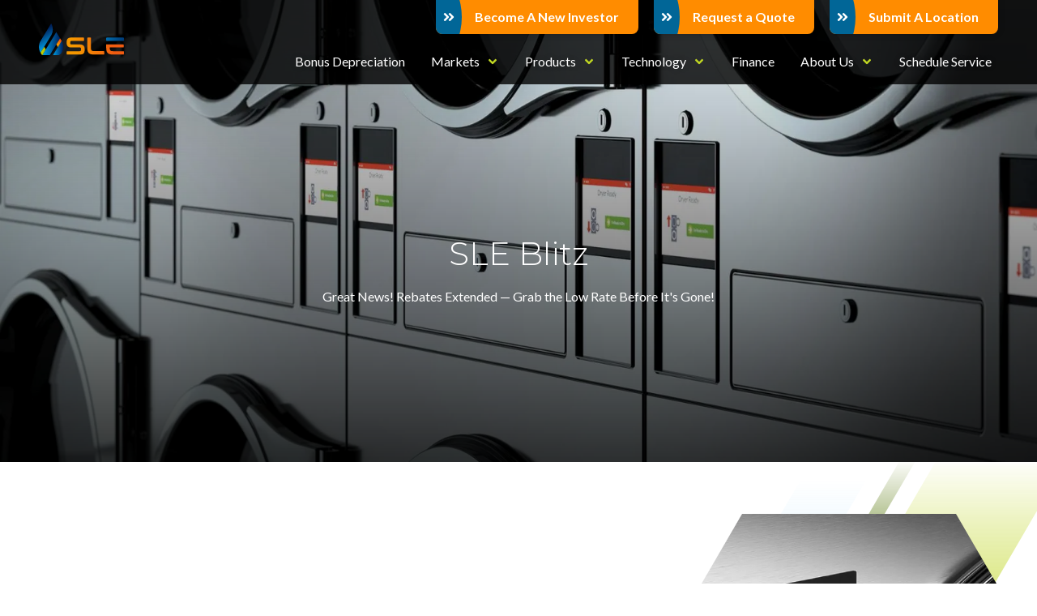

--- FILE ---
content_type: text/html; charset=UTF-8
request_url: https://www.statewidelaundry.com/promotions
body_size: 29725
content:

<!DOCTYPE html>
<html lang="en">
	<head>
        	<!--
			Developed with love by
																			  XXXXX     XXXXX
			DDDDDDDD                                                        XXXXX   XXXXX
			DDDDDDDDDD yyy     yy nnnnnnnn     aaaaa aa mmmmmmm   mmmm   iii XXXXX XXXXX
			DDD     DD yyy    yyy nnnnnnnnn  aaaaaaaaaa mmmmmmmmmmmmmmmm iii  XXXXXXXXX
			DDD     DDD yyy  yyy  nnn    nnn aa     aaa mmm   mmmmm   mm iii   XXXXXXX
			DDD     DDD  yyy yyy  nnn    nnn aa      aa mmm    mmm    mm iii    XXXXX
			DDD     DDD  yyyyyy   nnn    nnn aa     aaa mmm    mmm    mm iii   XXXXXXX
			DDD     DDD   yyyyy   nnn    nnn aaaa aaaaa mmm    mmm    mm iii  XXXXXXXXX
			DDDDDDDDDD    yyyy    nnn    nnn  aaaaaa aa mmm    mmm    mm iii XXXXX XXXXX
			DDDDDDDD      yyy                                               XXXXX   XXXXX
							yyy                                              XXXXX      XXXXXX
						  yyy                                              XXXXX        XXXXXX

			https://dynamix.site
			--> 
		
<style id="styled-elements">
    :root {
                    --primary-dark: 81, 114, 1;
            --primary-dark-hex: #517201;
                    --primary: 129, 146, 9;
            --primary-hex: #819209;
                    --primary-light: 191, 213, 35;
            --primary-light-hex: #bfd523;
                    --primary-lightest: 243, 255, 161;
            --primary-lightest-hex: #f3ffa1;
                    --accent1-dark: 14, 48, 96;
            --accent1-dark-hex: #0e3060;
                    --accent1: 1, 102, 151;
            --accent1-hex: #016697;
                    --accent1-medium: 43, 146, 202;
            --accent1-medium-hex: #2b92ca;
                    --accent1-light: 44, 176, 241;
            --accent1-light-hex: #2cb0f1;
                    --accent1-lightest: 210, 238, 252;
            --accent1-lightest-hex: #d2eefc;
                    --accent2-dark: 25, 25, 25;
            --accent2-dark-hex: #191919;
                    --accent2: 49, 49, 49;
            --accent2-hex: #313131;
                    --accent2-medium: 101, 101, 101;
            --accent2-medium-hex: #656565;
                    --accent2-light: 153, 153, 153;
            --accent2-light-hex: #999999;
                    --accent2-lightest: 225, 225, 225;
            --accent2-lightest-hex: #e1e1e1;
                    --off-white: 243, 243, 243;
            --off-white-hex: #f3f3f3;
                    --orange: 255, 140, 0;
            --orange-hex: #ff8c00;
                    --white: 255, 255, 255;
            --white-hex: #FFFFFF;
                    --black: 0, 0, 0;
            --black-hex: #000000;
                            --heading-font: 'Montserrat', serif;
                            --subtitle-font: 'Caveat', serif;
                            --content-font: 'Lato', sans-serif;
            }
</style>


            <link rel="stylesheet" href="https://octanecdn.com/octaneforms/css/octaneforms.min.css" media="print" onload="this.media='all'">
    
<style>
    html,body,div,span,applet,object,iframe,h1,h2,h3,h4,h5,h6,p,blockquote,pre,a,abbr,acronym,address,big,cite,code,del,dfn,em,img,ins,kbd,q,s,samp,small,strike,strong,sub,sup,tt,var,b,u,i,center,dl,dt,dd,ol,ul,li,fieldset,form,label,legend,table,caption,tbody,tfoot,thead,tr,th,td,article,aside,canvas,details,embed,figure,figcaption,footer,header,hgroup,menu,nav,output,ruby,section,summary,time,mark,audio,video{margin:0;padding:0;border:0;font-size:100%;font:inherit;vertical-align:baseline}a{color:inherit}article,aside,details,figcaption,figure,footer,header,hgroup,menu,nav,section{display:block}body{line-height:1}blockquote,q{quotes:none}blockquote:before,blockquote:after,q:before,q:after{content:'';content:none}table{border-collapse:collapse;border-spacing:0}button{border:0;font-size:1em;cursor:pointer;background-color:#f1f1f1;padding:0;color:#000}button:hover,button:focus{background-color:#d8d8d8}html{font-size:16px;line-height:1.5;scroll-behavior:smooth}body{position:relative;display:block;min-width:320px;margin:0;padding:0;background-color:#fff;color:#333;font-family:var(--content-font);font-size:16px;line-height:1.5}@media screen and (max-width:950px){body{overflow-x:hidden}}*{box-sizing:border-box}#wrapper{width:100%;max-width:100%;overflow:hidden}.width-container{max-width:1400px;margin:0 auto;padding:0 3em}@media screen and (max-width:1000px){.width-container{padding:0 2em}}@media screen and (max-width:700px){.width-container{padding:0 1em}}img{max-width:100%;height:auto}section{padding:4em 0}.content-container h2,.content-container h3,.content-container h4,.content-container h5{margin:0;font-weight:700;font-family:var(--heading-font);color:var(--accent1-hex)}.content-container h2+*,.content-container h3+*,.content-container h4+*,.content-container h5+*{margin-top:1rem}.content-container h2{font-size:2.5em;line-height:1.25}.content-container h3{font-size:1.5em;line-height:1.25}.content-container h4{font-size:1.25em;line-height:1.25}.content-container h5{font-size:1em;line-height:1.5;color:var(--accent1-light-hex)}.high-contrast .content-container h5{color:var(--accent1-dark-hex)}.content-container p{font-size:1em;line-height:1.5em;font-weight:400}.content-container p+*{margin-top:1em}.content-container blockquote,.content-container q{page-break-inside:avoid;-moz-column-break-inside:avoid;break-inside:avoid;display:block;width:80%;margin:1em auto;padding:1.25em;font-size:1.5em;font-weight:700;line-height:1.25;quotes:none;color:var(--accent1-hex)}.content-container strong,.content-container b{font-weight:700}.content-container em{font-style:italic}.content-container small{font-size:.75em}.content-container a:not(.btn){font-weight:700;border-bottom:1px dotted;text-decoration:none;color:var(--primary-hex)}.content-container a:not(.btn):hover,.content-container a:not(.btn):focus{border-bottom:1px solid}.content-container ul{position:relative;padding:0;box-sizing:border-box;list-style:none}.content-container ul li{position:relative;padding-left:1.25em;page-break-inside:avoid;-moz-column-break-inside:avoid;break-inside:avoid-column;line-height:1.125}.content-container ul li::before{content:"";position:absolute;display:block;mask-position:center;mask-size:contain;mask-repeat:no-repeat;-webkit-mask-position:center;-webkit-mask-size:contain;-webkit-mask-repeat:no-repeat;mask-image:url("https://octanecdn.com/statewidelaundrycom/images/svg/check.svg");-webkit-mask-image:url("https://octanecdn.com/statewidelaundrycom/images/svg/check.svg");left:0;top:.0625em;width:1em;height:1em;background-color:var(--primary-light-hex)}.content-container ul li+li{margin-top:1em}.content-container ul ul,.content-container ul ol{margin-top:1em}.content-container ul ul+li,.content-container ul ol+li{margin-top:1em}.content-container ul ol{position:relative;padding:0;box-sizing:border-box;list-style:none;counter-reset:li2;padding-left:1.5em}.content-container ul ol:first-of-type{counter-reset:li2}.content-container ul ol>li{position:relative;padding-left:1.75em;page-break-inside:avoid;-moz-column-break-inside:avoid;break-inside:avoid-column;counter-increment:li2}.content-container ul ol>li::before{content:"";position:absolute;display:block;content:counter(li2) ".";left:0;top:0;width:1em;height:1em;color:var(--primary-light-hex)}.content-container ul ol>li+li{margin-top:1em}.content-container ul ul{padding-left:1.5em}.content-container ul+*{margin-top:1em}.content-container ol{position:relative;padding:0;box-sizing:border-box;list-style:none}.content-container ol:first-of-type{counter-reset:li}.content-container ol[start]{counter-reset:li 0}.content-container ol>li{position:relative;padding-left:1.75em;page-break-inside:avoid;-moz-column-break-inside:avoid;break-inside:avoid-column;counter-increment:li}.content-container ol>li::before{content:"";position:absolute;display:block;content:counter(li) ".";left:0;top:0;width:1em;height:1em;color:var(--primary-light-hex);font-weight:700}.content-container ol>li+li{margin-top:1em}.content-container ol ul,.content-container ol ol{margin-top:1em}.content-container ol ul+li,.content-container ol ol+li{margin-top:1em}.content-container ol ol{position:relative;padding:0;box-sizing:border-box;list-style:none;counter-reset:li2;padding-left:1.5em}.content-container ol ol:first-of-type{counter-reset:li2}.content-container ol ol>li{position:relative;padding-left:1.75em;page-break-inside:avoid;-moz-column-break-inside:avoid;break-inside:avoid-column;counter-increment:li2}.content-container ol ol>li::before{content:"";position:absolute;display:block;content:counter(li2) ".";left:0;top:0;width:1em;height:1em;color:var(--primary-light-hex)}.content-container ol ol>li+li{margin-top:1em}.content-container ol ul{position:relative;padding:0;box-sizing:border-box;list-style:none;padding-left:1.5em}.content-container ol ul li{position:relative;padding-left:1.25em;page-break-inside:avoid;-moz-column-break-inside:avoid;break-inside:avoid-column;line-height:1.125}.content-container ol ul li::before{content:"";position:absolute;display:block;mask-position:center;mask-size:contain;mask-repeat:no-repeat;-webkit-mask-position:center;-webkit-mask-size:contain;-webkit-mask-repeat:no-repeat;mask-image:url("https://octanecdn.com/statewidelaundrycom/images/svg/check.svg");-webkit-mask-image:url("https://octanecdn.com/statewidelaundrycom/images/svg/check.svg");left:0;top:.0625em;width:1em;height:1em;background-color:var(--primary-light-hex)}.content-container ol ul li+li{margin-top:1em}.content-container ol ul ul,.content-container ol ul ol{margin-top:1em}.content-container ol ul ul+li,.content-container ol ul ol+li{margin-top:1em}.content-container ol+*{margin-top:1em}.content-container figure img{display:block}.content-container figure figcaption{background-color:#f1f1f1}.content-container figure a:not(.btn){position:relative;display:block;border-bottom:0}.content-container figure a:not(.btn)::before{content:"";position:absolute;display:block;top:0;left:0;width:100%;height:100%;background-color:rgba(0,0,0,0.8);opacity:0;transition:opacity 300ms ease}.content-container figure a:not(.btn):hover::before,.content-container figure a:not(.btn):focus::before{opacity:1}.content-container table{width:100%}.content-container table thead{background-color:var(--primary-hex);color:#fff;text-transform:uppercase}.content-container table thead tr{border:0}.content-container table th{vertical-align:middle;text-align:left}.content-container table th,.content-container table td{padding:1em}.content-container table tr{border-top:1px solid var(--accent2-lightest-hex)}.content-container table tr:first-of-type{border:0}.content-container+.btn-wrapper{margin-top:1em}sup{vertical-align:super;font-size:smaller}.section-title{color:var(--accent2-medium-hex);font-family:var(--heading-font);line-height:1.25;font-weight:300;font-size:2.5em}.high-contrast .section-title{color:var(--accent2-dark-hex)}@media screen and (max-width:900px){.section-title{font-size:2.25em}}@media screen and (max-width:600px){.section-title{font-size:1.75em}}.section-title strong,.section-title b{color:var(--accent1-hex);font-weight:700}.section-title em{font-family:var(--subtitle-font)}.section-title+.section-subtitle,.section-title+.content-container{margin-top:1em}.section-subtitle{line-height:1.25;font-weight:700;font-family:var(--subtitle-font)}.section-subtitle strong,.section-subtitle b{font-weight:700}.section-subtitle em{font-style:italic}.section-subtitle+.content-container{margin-top:1em}.js-lazy-load,[data-lazy-load="true"]{opacity:0;transition:opacity 300ms ease;transition-delay:300ms}.js-lazy-load[data-loaded="true"],[data-lazy-load="true"][data-loaded="true"]{opacity:1}.contrast-switcher{display:flex;align-items:center}.contrast-switcher input{font-size:1em;opacity:0;width:0;height:0}.contrast-switcher input:checked+.slider{background-color:#333;border-color:#333}.contrast-switcher input:focus+.slider{border-color:#737373}.contrast-switcher input:checked+.slider:before{left:100%;transform:translate(-100%,0)}.contrast-switcher .switch{position:relative;display:inline-block;height:calc(1em + 4px);width:2em;margin-left:.5em;border-radius:1em}.contrast-switcher .slider{position:absolute;cursor:pointer;top:0;left:0;right:0;bottom:0;border-radius:1em;background-color:#ccc;border:2px solid #ccc}.contrast-switcher .slider::before{content:"";position:absolute;display:block;height:1em;width:1em;left:0;bottom:0;background-color:#fff;border-radius:50%}.btn{position:relative;display:inline-block;overflow:hidden;padding:.675em 1.5em;padding-left:3em;background-color:var(--orange-hex);color:#fff;font-size:1em;line-height:1.25;font-weight:700;text-decoration:none;transition:color 325ms ease;z-index:2}.high-contrast .btn{background-color:var(--accent1-dark-hex)}.master-btn-rounded .btn{border-radius:8px}.master-btn-square .btn{border-radius:0}.master-btn-pill .btn{border-radius:40px}.btn:hover,.btn:focus{color:#fff}.btn:hover::after,.btn:focus::after{transform:scale(4) translate(-50%,-50%)}.btn::before{content:"";position:absolute;display:block;mask-position:center;mask-size:contain;mask-repeat:no-repeat;-webkit-mask-position:center;-webkit-mask-size:contain;-webkit-mask-repeat:no-repeat;mask-image:url("https://octanecdn.com/statewidelaundrycom/images/svg/angle-double-right.svg");-webkit-mask-image:url("https://octanecdn.com/statewidelaundrycom/images/svg/angle-double-right.svg");top:50%;left:.5em;width:1em;height:1em;background-color:#fff;transform:translate(0,-50%);z-index:3;transition:background-color 300ms ease}.btn::after{content:"";position:absolute;display:block;top:50%;left:2em;width:10em;height:0;padding-top:10em;border-radius:50%;background-color:var(--accent1-hex);transform-origin:top left;transform:translate(-100%,-50%);z-index:-1;transition:transform 600ms ease}.btn-secondary{background-color:#fff;color:var(--orange-hex)}.high-contrast .btn-secondary{background-color:#fff;color:var(--accent1-dark-hex)}.high-contrast .btn-secondary:hover,.high-contrast .btn-secondary:focus{color:#fff}.btn-tertiary{background-color:#fff;color:var(--orange-hex)}.btn-tertiary::after{background-color:var(--primary-light-hex)}.high-contrast .btn-tertiary{background-color:#fff;color:var(--primary-dark-hex)}.high-contrast .btn-tertiary:hover,.high-contrast .btn-tertiary:focus{color:#fff}.high-contrast .btn-tertiary::after{background-color:var(--primary-dark-hex)}.btn-tertiary:hover,.btn-tertiary:focus{color:var(--accent1-dark-hex)}.btn-tertiary:hover::before,.btn-tertiary:focus::before{background-color:var(--accent1-dark-hex)}.master-btn-outlined .btn{border:3px solid #f1f1f1;background-color:transparent;color:#000;font-weight:700}.master-btn-outlined .btn:hover,.master-btn-outlined .btn:focus{background-color:#f1f1f1;color:white}.play-btn{position:relative;display:block;width:4em;height:4em;margin-bottom:0;color:#fff;background-image:url("https://octanecdn.com/statewidelaundrycom/images/svg/play-bg.svg");text-indent:6em;white-space:nowrap;overflow:hidden;text-decoration:none;background-size:contain;background-position:center;background-repeat:no-repeat;z-index:1;transition:transform 300ms ease}.play-btn::after{content:"";position:absolute;display:block;mask-position:center;mask-size:contain;mask-repeat:no-repeat;-webkit-mask-position:center;-webkit-mask-size:contain;-webkit-mask-repeat:no-repeat;mask-image:url("https://octanecdn.com/statewidelaundrycom/images/svg/play.svg");-webkit-mask-image:url("https://octanecdn.com/statewidelaundrycom/images/svg/play.svg");top:50%;left:50%;width:1em;height:1em;background-color:#fff;transform:translate(-50%,-50%);transition:background-color 300ms ease}@media screen and (max-width:900px){.play-btn{width:3em;height:3em}}.high-contrast .play-btn{background-color:var(--accent1-dark-hex)}.play-btn:hover,.play-btn:focus{transform:scale(1.1)}.header-wrapper{max-width:1000px;margin:0 auto;text-align:center}.page-wrapper{position:relative;background-color:#fff}.hidden{display:none}.text-center{text-align:center}.focus-mouse{-webkit-tap-highlight-color:rgba(255,255,255,0);-webkit-focus-ring-color:rgba(255,255,255,0);outline:0}.sr-only{position:absolute;width:1px;height:1px;border:0;padding:0;margin:-1px;overflow:hidden;clip:rect(0,1px,1px,0)}.social-col .social-networks,.content-social-column .social-networks{display:flex;flex-wrap:wrap;margin:0;padding:0;justify-content:center;list-style:none}.social-col .social-link,.content-social-column .social-link{position:relative;width:2.5em;height:2.5em;display:inline-block;text-indent:-9999px;text-decoration:none;transition:all 300ms}.social-col .social-link::before,.content-social-column .social-link::before{content:"";position:absolute;display:block;mask-position:center;mask-size:contain;mask-repeat:no-repeat;-webkit-mask-position:center;-webkit-mask-size:contain;-webkit-mask-repeat:no-repeat;left:50%;top:50%;width:1.125em;height:1.125em;text-indent:0;transform:translate(-50%,-50%);transition:all 300ms;background-color:var(--accent1-light-hex)}.social-col .social-link:hover::before,.social-col .social-link:focus::before,.content-social-column .social-link:hover::before,.content-social-column .social-link:focus::before{background-color:var(--accent1-hex)}.social-col .facebook::before,.content-social-column .facebook::before{mask-image:url("https://octanecdn.com/statewidelaundrycom/images/svg/facebook-f.svg");-webkit-mask-image:url("https://octanecdn.com/statewidelaundrycom/images/svg/facebook-f.svg")}.social-col .twitter::before,.content-social-column .twitter::before{mask-image:url("https://octanecdn.com/statewidelaundrycom/images/svg/twitter.svg");-webkit-mask-image:url("https://octanecdn.com/statewidelaundrycom/images/svg/twitter.svg")}.social-col .google-plus::before,.content-social-column .google-plus::before{mask-image:url("https://octanecdn.com/statewidelaundrycom/images/svg/google.svg");-webkit-mask-image:url("https://octanecdn.com/statewidelaundrycom/images/svg/google.svg")}.social-col .youtube::before,.content-social-column .youtube::before{mask-image:url("https://octanecdn.com/statewidelaundrycom/images/svg/youtube.svg");-webkit-mask-image:url("https://octanecdn.com/statewidelaundrycom/images/svg/youtube.svg")}.social-col .linkedin::before,.content-social-column .linkedin::before{mask-image:url("https://octanecdn.com/statewidelaundrycom/images/svg/linkedin-in.svg");-webkit-mask-image:url("https://octanecdn.com/statewidelaundrycom/images/svg/linkedin-in.svg")}.social-col .pinterest::before,.content-social-column .pinterest::before{mask-image:url("https://octanecdn.com/statewidelaundrycom/images/svg/pinterest.svg");-webkit-mask-image:url("https://octanecdn.com/statewidelaundrycom/images/svg/pinterest.svg")}.social-col .instagram::before,.content-social-column .instagram::before{mask-image:url("https://octanecdn.com/statewidelaundrycom/images/svg/instagram.svg");-webkit-mask-image:url("https://octanecdn.com/statewidelaundrycom/images/svg/instagram.svg")}.social-col .houzz::before,.content-social-column .houzz::before{mask-image:url("https://octanecdn.com/statewidelaundrycom/images/svg/houzz.svg");-webkit-mask-image:url("https://octanecdn.com/statewidelaundrycom/images/svg/houzz.svg")}.social-col .yelp::before,.content-social-column .yelp::before{mask-image:url("https://octanecdn.com/statewidelaundrycom/images/svg/yelp.svg");-webkit-mask-image:url("https://octanecdn.com/statewidelaundrycom/images/svg/yelp.svg")}.social-col .angieslist::before,.content-social-column .angieslist::before{mask-image:url("https://octanecdn.com/statewidelaundrycom/images/svg/logo-angieslist.svg");-webkit-mask-image:url("https://octanecdn.com/statewidelaundrycom/images/svg/logo-angieslist.svg")}.social-col .homeadvisor::before,.content-social-column .homeadvisor::before{mask-image:url("https://octanecdn.com/statewidelaundrycom/images/svg/logo-home-advisor.svg");-webkit-mask-image:url("https://octanecdn.com/statewidelaundrycom/images/svg/logo-home-advisor.svg")}.social-col .nextdoor::before,.content-social-column .nextdoor::before{mask-image:url("https://octanecdn.com/statewidelaundrycom/images/svg/logo-nextdoor.svg");-webkit-mask-image:url("https://octanecdn.com/statewidelaundrycom/images/svg/logo-nextdoor.svg")}.social-col .snapchat::before,.content-social-column .snapchat::before{mask-image:url("https://octanecdn.com/statewidelaundrycom/images/svg/snapchat-ghost.svg");-webkit-mask-image:url("https://octanecdn.com/statewidelaundrycom/images/svg/snapchat-ghost.svg")}.location-item{font-size:1em}.location-item .location-item-title{font-size:1.25em}.location-item .location-item-bottom{margin-top:1em}.location-item .location-item-address{display:block;text-decoration:none;color:var(--gray-dark2-hex);transition:transform 300ms ease,color 300ms ease}.location-item .location-item-address:hover,.location-item .location-item-address:focus{color:var(--accent1-hex);transform:translate(0.5em,0)}.location-item .location-link{display:block;margin-top:.5em;text-decoration:none;color:var(--primary-hex);transition:transform 300ms ease,color 300ms ease}.location-item .location-link:hover,.location-item .location-link:focus{color:var(--accent1-hex);transform:translate(0.5em,0)}section:not([data-hide-inview="true"]) [data-animation="inview-fade"]{opacity:0;transition:opacity 800ms}section:not([data-hide-inview="true"]) [data-animation="inview-fade"][data-inview="true"]{opacity:1!important}section:not([data-hide-inview="true"]) [data-animation="inview-fade-up"]{opacity:0;transform:translate3d(0,20px,0);transition:opacity 600ms,transform 1200ms cubic-bezier(0.19,1,0.22,1)}section:not([data-hide-inview="true"]) [data-animation="inview-fade-up"][data-inview="true"]{opacity:1!important;transform:translate3d(0,0,0)!important}section:not([data-hide-inview="true"]) [data-animation="inview-fade-scale-in"]{opacity:0;transform:scale(0.5);transition:opacity 600ms,transform 1200ms cubic-bezier(0.19,1,0.22,1)}section:not([data-hide-inview="true"]) [data-animation="inview-fade-scale-in"][data-inview="true"]{opacity:1!important;transform:scale(1)!important}section:not([data-hide-inview="true"]) [data-animation="inview-cascade-fade"]>*{opacity:0;transition:opacity 800ms}section:not([data-hide-inview="true"]) [data-animation="inview-cascade-fade"][data-inview="true"]>*{opacity:1!important}section:not([data-hide-inview="true"]) [data-animation="inview-cascade-fade-up"]>*{opacity:0;transform:translate3d(0,20px,0);transition:opacity 600ms,transform 1200ms cubic-bezier(0.19,1,0.22,1)}section:not([data-hide-inview="true"]) [data-animation="inview-cascade-fade-up"][data-inview="true"]>*{opacity:1!important;transform:translate3d(0,0,0)!important}.octane-form-builder:focus{outline:0}.octane-form-builder .form-steps-nav .form-steps-nav-item{color:gray;background-color:var(--accent1-hex)}.octane-form-builder .form-steps-nav .form-steps-nav-item.step-active{color:black;background-color:var(--primary-hex)}.octane-form-builder .form-steps-nav .form-steps-nav-item.step-active:before,.octane-form-builder .form-steps-nav .form-steps-nav-item.step-active:after{background-color:var(--primary-hex)}.octane-form-builder .form-steps-nav .form-steps-nav-item.step-complete{color:black;background-color:var(--accent1-hex)}.octane-form-builder .form-steps-nav .form-steps-nav-item.step-complete:before,.octane-form-builder .form-steps-nav .form-steps-nav-item.step-complete:after{background-color:var(--accent1-hex)}.octane-form-builder .form-steps-nav .form-steps-nav-item:before{background-color:var(--accent1-hex)}.octane-form-builder .form-steps-nav .form-steps-nav-item:after{background-color:var(--accent1-hex)}.fb-message-wrapper{background-color:rgba(0,0,0,0.05)}.fb-message-wrapper .fb-message-icon{color:rgba(0,0,0,0.25);border:2px solid currentColor}.fb-message-wrapper .fb-message-icon:before{border-left:2px solid currentColor;border-bottom:2px solid currentColor}.fb-message-wrapper .fb-message-text{color:var(--primary-hex)}.octane-form-builder .fb-input-style{font-size:1.25em;color:var(--accent1-hex);background-color:#fff;border-radius:.25em;border:2px solid var(--accent2-lightest-hex)}.octane-form-builder input[type="text"].readonly,.octane-form-builder input[type="number"].readonly,.octane-form-builder textarea.readonly{border:1px solid var(--accent2-lightest-hex)}.octane-form-builder .file-upload{border:2px dashed var(--accent1-hex)}.octane-form-builder .file-upload input[type='file']+label:hover{background-color:var(--primary-hex)}.octane-form-builder .file-upload input[type='file']+label.uploaded{color:var(--primary-hex)}.octane-form-builder .file-upload label{color:var(--accent1-hex)}.octane-form-builder .select-label::before{background-color:var(--primary-hex)}.octane-form-builder .select-wrapper::after{background-color:var(--primary-hex)}.octane-form-builder select{border:1px solid var(--accent2-lightest-hex);color:var(--accent1-hex);font-size:1.25em}.octane-form-builder input[type="radio"] ~ label,.octane-form-builder input[type="checkbox"] ~ label{color:var(--accent1-hex);font-size:1.25em}.octane-form-builder input[type="radio"] ~ label::before,.octane-form-builder input[type="checkbox"] ~ label::before{border:1px solid var(--primary-hex);box-shadow:inset 0 0 0 .5em #fff,inset 0 0 0 .375em #fff}.octane-form-builder input[type="radio"]:checked ~ label::before,.octane-form-builder input[type="checkbox"]:checked ~ label::before{box-shadow:inset 0 0 0 .2em #fff,inset 0 0 0 .5em var(--accent1-hex)}.octane-form-builder .field-multi-select.box-style .field-checkbox:checked+.fb-checkbox-option{color:var(--primary-hex)}.octane-form-builder .field-multi-select.box-style .field-checkbox:checked+.fb-checkbox-option:after{background-color:rgba(var(--primary-hex),0.05);border-color:var(--primary-hex)}.octane-form-builder .form-file-list .form-file-list-item.uploader{color:var(--primary-hex)}.octane-form-builder .form-file-list .form-file-list-item.uploader:before{background-color:currentColor}.navigation[data-theme="pop-left"] [class*="nav-link-"]::after{mask-image:url("https://octanecdn.com/statewidelaundrycom/images/svg/angle-right.svg");-webkit-mask-image:url("https://octanecdn.com/statewidelaundrycom/images/svg/angle-right.svg")}.navigation[data-theme="pop-left"] [class*="nav-item-"]:hover>[class*="nav-list-"].nav-list-tertiary-container,.navigation[data-theme="pop-left"] [class*="nav-item-"].active>[class*="nav-list-"].nav-list-tertiary-container{position:absolute}.navigation[data-theme="pop-left"] .left-dropdown .nav-list-tertiary-container{left:-100%;transform:translate(1em,0)}.navigation[data-theme="pop-left"] .left-dropdown [class*='nav-link-']::after{mask-image:url("https://octanecdn.com/statewidelaundrycom/images/svg/angle-left.svg");-webkit-mask-image:url("https://octanecdn.com/statewidelaundrycom/images/svg/angle-left.svg")}.navigation[data-theme="pop-left"] .left-dropdown .nav-link-primary::after{mask-image:url("https://octanecdn.com/statewidelaundrycom/images/svg/angle-down.svg");-webkit-mask-image:url("https://octanecdn.com/statewidelaundrycom/images/svg/angle-down.svg")}.navigation[data-theme="pop-left"] .nav-list-tertiary-container{left:100%;transform:translate(-1em,0)}.navigation[data-theme="pop-left"] .nav-link-primary::after{mask-image:url("https://octanecdn.com/statewidelaundrycom/images/svg/angle-down.svg");-webkit-mask-image:url("https://octanecdn.com/statewidelaundrycom/images/svg/angle-down.svg")}.navigation [class*="nav-list-"]{list-style:none}.navigation [class*="nav-item-"]{position:relative}.navigation [class*="nav-item-"]:last-of-type{border-bottom:0}.navigation [class*="nav-item-"]:hover .nav-link-primary,.navigation [class*="nav-item-"].active .nav-link-primary{background-color:rgba(255,255,255,0.2);color:#fff}.navigation [class*="nav-item-"]:hover>[class*="nav-list-"],.navigation [class*="nav-item-"].active>[class*="nav-list-"]{display:block;visibility:visible;opacity:1;pointer-events:unset;transform:translate(0,0)}.navigation [class*="nav-item-"]:hover>[class*="nav-list-"].nav-list-tertiary-container,.navigation [class*="nav-item-"].active>[class*="nav-list-"].nav-list-tertiary-container{position:relative}.navigation [class*="nav-item-"].mega-menu{position:static}.navigation [class*="nav-item-"].mega-menu:hover .nav-list-secondary-container,.navigation [class*="nav-item-"].mega-menu.active .nav-list-secondary-container{transform:translate(-50%,0)}.navigation [class*="nav-item-"].mega-menu .nav-list-secondary-container{padding:2em;left:50%;width:100%;transform:translate(-50%,1em)}@media screen and (max-width:1150px){.navigation [class*="nav-item-"].mega-menu .nav-list-secondary-container{padding:1em}}.navigation [class*="nav-item-"].mega-menu .nav-list-secondary-container .has-children{padding-right:0}.navigation [class*="nav-item-"].mega-menu .nav-list-secondary-container .has-children:after{display:none}.navigation [class*="nav-item-"].mega-menu .nav-list-secondary{display:grid;grid-template-columns:repeat(5,1fr);grid-gap:1em}@media screen and (max-width:1100px){.navigation [class*="nav-item-"].mega-menu .nav-list-secondary{display:block;-moz-column-count:3;column-count:3;-moz-column-gap:1em;column-gap:1em}}.navigation [class*="nav-item-"].mega-menu .nav-item-secondary{-moz-column-break-inside:avoid;break-inside:avoid}.navigation [class*="nav-item-"].mega-menu .nav-link-secondary{color:var(--primary-light-hex);text-transform:uppercase}.navigation [class*="nav-item-"].mega-menu .nav-link-secondary:hover,.navigation [class*="nav-item-"].mega-menu .nav-link-secondary .active{color:#fff}.navigation [class*="nav-item-"].mega-menu .nav-list-tertiary-container{position:relative!important;left:0;opacity:1;box-shadow:unset;visibility:visible;transform:translate(0,0);background-color:transparent}.navigation [class*="nav-item-"].mega-menu .nav-item-tertiary{font-weight:700;padding-left:1em}.navigation [class*='nav-link-']{position:relative;display:flex;align-items:center;padding:.5em;text-align:left;line-height:1;text-decoration:none;border-radius:.25em;transition:color 300ms ease,background-color 300ms ease}.navigation [class*='nav-link-']::after{mask-image:url("https://octanecdn.com/statewidelaundrycom/images/svg/angle-down.svg");-webkit-mask-image:url("https://octanecdn.com/statewidelaundrycom/images/svg/angle-down.svg")}.navigation [class*='nav-link-']:hover,.navigation [class*='nav-link-']:focus{background-color:var(--primary-light-hex);color:var(--accent1-dark-hex)}.navigation .left-dropdown .nav-list-secondary-container{left:inherit;right:0}.navigation .nav-list-primary{display:grid;grid-auto-flow:column dense;grid-gap:1em}.navigation .nav-link-primary{padding:1.25em .5em;text-align:center;justify-content:center;text-shadow:0 0 .5em rgba(0,0,0,0.2);color:#fff}.navigation .nav-link-primary::after{mask-image:url("https://octanecdn.com/statewidelaundrycom/images/svg/angle-down.svg");-webkit-mask-image:url("https://octanecdn.com/statewidelaundrycom/images/svg/angle-down.svg")}.navigation .has-children{padding-right:2em}.navigation .has-children::after{content:"";position:absolute;display:block;mask-position:center;mask-size:contain;mask-repeat:no-repeat;-webkit-mask-position:center;-webkit-mask-size:contain;-webkit-mask-repeat:no-repeat;right:1em;top:50%;width:1em;height:1em;transform:translate(50%,-50%);background-color:var(--primary-light-hex)}.high-contrast .navigation .has-children::after{background-color:#fff}.navigation .nav-list-secondary-container,.navigation .nav-list-tertiary-container{position:absolute;left:0;top:100%;width:100%;min-width:200px;transform:translate(0,-1em);visibility:hidden;opacity:0;pointer-events:none;transition:opacity 300ms ease,transform 300ms ease;background-color:#fff;border-radius:.25em;box-shadow:0 0 1em 0 rgba(0,0,0,0.2)}.navigation .nav-list-tertiary-container{position:absolute;top:0;transform:translate(0,-1em);transform-origin:top left}.mobile-navigation{display:none;position:fixed;z-index:10001;left:0;bottom:0;width:100%}@media screen and (max-width:950px){.mobile-navigation{display:block}}.mobile-navigation .nav-wrapper{position:fixed;top:0;left:0;width:100%;height:100%;background-color:#fff;color:#333;transform:translate(0,calc(100% + 4em));transform-origin:0 100%;transition:transform 600ms ease}.mobile-navigation .nav-inner{max-height:100vh;max-width:500px;width:100%;overflow-y:auto;margin:0 auto;padding-top:4em;padding-bottom:7em}.mobile-navigation .nav-list-primary{width:100%;list-style:none}.mobile-navigation .nav-list-secondary,.mobile-navigation .nav-list-tertiary{position:relative;display:none;list-style:none;background-color:rgba(241,241,241,0.08)}.mobile-navigation .nav-list-secondary.open,.mobile-navigation .nav-list-tertiary.open{display:block}.mobile-navigation .nav-link-primary,.mobile-navigation .nav-link-secondary,.mobile-navigation .nav-link-tertiary{position:relative;display:block;padding:.5em 1em;text-decoration:none;text-transform:uppercase;font-weight:700}.mobile-navigation .nav-link-secondary{padding-left:2.5em}.mobile-navigation .nav-link-tertiary{padding-left:4.5em}.mobile-navigation .toggle{position:absolute;top:0;right:0;width:2.5em;height:100%}.mobile-navigation .toggle:after{content:"";position:absolute;display:block;mask-position:center;mask-size:contain;mask-repeat:no-repeat;-webkit-mask-position:center;-webkit-mask-size:contain;-webkit-mask-repeat:no-repeat;mask-image:url("https://octanecdn.com/statewidelaundrycom/images/svg/chevron-down.svg");-webkit-mask-image:url("https://octanecdn.com/statewidelaundrycom/images/svg/chevron-down.svg");top:50%;left:50%;width:1em;height:1em;background-color:var(--primary-hex);transform:translate(-50%,-50%)}.mobile-navigation .mobile-nav-items{position:relative;display:flex;align-items:center;justify-content:space-between;height:4em;background-image:radial-gradient(circle at top center,transparent 40px,var(--primary-hex) 41px)}.mobile-navigation .nav-link-container{display:flex;margin:1em}.mobile-navigation .mobile-nav-link{position:relative;width:2em;height:2em;border-radius:50%;background-color:var(--accent1-hex);text-decoration:none;overflow:hidden;text-indent:200%;white-space:nowrap}.mobile-navigation .mobile-nav-link::before{content:"";position:absolute;display:block;mask-position:center;mask-size:contain;mask-repeat:no-repeat;-webkit-mask-position:center;-webkit-mask-size:contain;-webkit-mask-repeat:no-repeat;top:50%;left:50%;width:1em;height:1em;background-color:#fff;text-indent:0;transform:translate(-50%,-50%)}.mobile-navigation .mobile-nav-link.icon-phone::before{mask-image:url("https://octanecdn.com/statewidelaundrycom/images/svg/phone.svg");-webkit-mask-image:url("https://octanecdn.com/statewidelaundrycom/images/svg/phone.svg")}.mobile-navigation .mobile-nav-link.icon-map-marker::before{mask-image:url("https://octanecdn.com/statewidelaundrycom/images/svg/map-marker-alt.svg");-webkit-mask-image:url("https://octanecdn.com/statewidelaundrycom/images/svg/map-marker-alt.svg")}.mobile-navigation .mobile-nav-link.icon-calendar::before{mask-image:url("https://octanecdn.com/statewidelaundrycom/images/svg/calendar.svg");-webkit-mask-image:url("https://octanecdn.com/statewidelaundrycom/images/svg/calendar.svg")}.mobile-navigation .mobile-nav-link.icon-envelope::before{mask-image:url("https://octanecdn.com/statewidelaundrycom/images/svg/envelope.svg");-webkit-mask-image:url("https://octanecdn.com/statewidelaundrycom/images/svg/envelope.svg")}.mobile-navigation .mobile-nav-link+.mobile-nav-link{margin-left:1em}.mobile-navigation .menu-btn{position:absolute;top:0;left:50%;display:block;box-shadow:0 0 5px rgba(0,0,0,0.4);border:0;border-radius:50%;margin:0;width:4em;height:4em;font-size:1em;border:0;background-color:var(--accent1-hex);cursor:pointer;transform:translate(-50%,-50%);text-indent:5em;white-space:nowrap;overflow:hidden}.mobile-navigation .nav-handle{position:absolute;left:50%;top:49%;width:1.85em;height:1.85em;cursor:pointer;transform:translate(-50%,-50%)}.mobile-navigation .nav-handle-inner{position:absolute;top:50%;display:block;height:.2em;width:100%;background-color:#fff;transform:translate(0,-50%);transition:background-color 300ms ease}.mobile-navigation .nav-handle-inner:before,.mobile-navigation .nav-handle-inner:after{content:"";position:absolute;display:block;width:100%;height:.2em;background-color:#fff;transition:300ms ease all}.mobile-navigation .nav-handle-inner::before{margin:-0.625em 0 0 0}.mobile-navigation .nav-handle-inner::after{margin:.625em 0 0 0}.mobile-navigation.nav-open .nav-wrapper{transform:translate(0,0)}.mobile-navigation.nav-open .nav-handle-inner{background-color:transparent}.mobile-navigation.nav-open .nav-handle-inner::before,.mobile-navigation.nav-open .nav-handle-inner::after{margin:0}.mobile-navigation.nav-open .nav-handle-inner:before{transform:rotate(135deg)}.mobile-navigation.nav-open .nav-handle-inner:after{transform:rotate(-135deg)}.mobile-navigation .buttons-container{display:grid;grid-template-columns:1fr;grid-gap:1em;align-items:center;justify-content:center;padding:1em}.custom-header{position:absolute;top:0;left:0;width:100%;z-index:9001;background-color:rgba(0,0,0,0.8)}.custom-header .width-container{position:relative;display:flex;align-items:center;justify-content:space-between}@media screen and (max-width:950px){.custom-header .width-container{justify-content:center}}.custom-header .logo-col{display:flex;align-items:center;flex-shrink:0}.custom-header .logo{max-width:250px;padding-right:2em}@media screen and (max-width:950px){.custom-header .logo{padding-right:0}}@media screen and (max-width:1050px){.custom-header .nav-col{font-size:.9em}}@media screen and (max-width:950px){.custom-header .nav-col{display:none}}.custom-header .skip-links{position:absolute;top:0;left:0;padding:1em;border:2px solid #333;background-color:#fff;display:flex;flex-direction:column;opacity:0;z-index:-3;transition:opacity 300ms ease}.custom-header .skip-links:focus-within{opacity:1;z-index:999999999}.custom-header .btn{border-top-left-radius:0;border-top-right-radius:0;box-shadow:0 0 .5em 0 rgba(0,0,0,0.2)}.custom-header .btn+.btn{margin-left:1em}.custom-header .top-bar{text-align:right}.alert-bar{position:relative;padding:.25em 0;background-color:var(--off-white-hex);color:var(--accent-2-medium);text-align:center;box-shadow:0 0 .5em 0 rgba(0,0,0,0.2);z-index:9003}.alert-bar.single-line-expanded{overflow:hidden}.alert-bar.single-line-expanded .width-container-inner{position:relative;margin:0 1em;padding-right:0;padding-left:0}.alert-bar.single-line-expanded .width-container-inner[data-hidden=true]{margin-right:2em}.alert-bar.single-line-expanded .width-container-inner[data-hidden=true] .ab-arrow-btn{opacity:1;visibility:visible}.alert-bar.single-line-expanded .width-container-inner[data-hidden=true] .content-container{max-height:1.5em}.alert-bar.single-line-expanded .width-container-inner[data-hidden=false].expanded{margin-right:2em}.alert-bar.single-line-expanded .width-container-inner[data-hidden=false].expanded .ab-arrow-btn{opacity:1;visibility:visible}.alert-bar.single-line-expanded .width-container-inner[data-hidden=false].expanded .ab-arrow-btn::after{mask-image:url("https://octanecdn.com/statewidelaundrycom/images/svg/angle-up.svg");-webkit-mask-image:url("https://octanecdn.com/statewidelaundrycom/images/svg/angle-up.svg")}.alert-bar.single-line-expanded .ab-arrow-btn{position:absolute;top:0;right:-1.75em;margin:0;border:0;padding:0;width:1.5em;height:1.5em;background-color:transparent;background-image:none;color:inherit;font-family:var(--content-font);font-size:1em;cursor:pointer;opacity:0;visibility:hidden;transition:all 300ms ease}.alert-bar.single-line-expanded .ab-arrow-btn::after{content:"";position:absolute;display:block;mask-position:center;mask-size:contain;mask-repeat:no-repeat;-webkit-mask-position:center;-webkit-mask-size:contain;-webkit-mask-repeat:no-repeat;mask-image:url("https://octanecdn.com/statewidelaundrycom/images/svg/angle-down.svg");-webkit-mask-image:url("https://octanecdn.com/statewidelaundrycom/images/svg/angle-down.svg");left:50%;top:50%;width:1em;height:1em;background-color:#fff;pointer-events:none;transform:translate(-50%,-50%)}@media screen and (max-width:750px){.alert-bar{font-size:1em}}@media screen and (max-width:500px){.alert-bar{font-size:.875em}}.alert-bar .width-container{display:block}.alert-bar .content-container a{color:#fff}.footer-wrapper{position:relative;background-color:var(--off-white-hex)}.footer-wrapper::before{content:"";position:absolute;display:block;top:0;left:50%;height:100%;width:calc(1400px - 6em);max-width:calc(100% - 6em);background-color:#fff;transform-origin:bottom left;transform:translate(5%,0);clip-path:polygon(5% 0,100% 0,100% 100%,5% 100%,0% 50%);-webkit-clip-path:polygon(5% 0,100% 0,100% 100%,5% 100%,0% 50%)}@media screen and (max-width:1000px){.footer-wrapper::before{max-width:calc(100% - 4em)}}@media screen and (max-width:850px){.footer-wrapper::before{display:none}}.prefooter{position:relative;padding:0;padding-bottom:0!important;z-index:2}.prefooter .width-container{display:grid;grid-template-columns:6fr 4fr}@media screen and (max-width:850px){.prefooter .width-container{grid-template-columns:1fr}}.prefooter .column{padding:2em 0}.prefooter .column-1{display:grid;grid-template-columns:1fr 1fr;-moz-column-gap:1em;column-gap:1em}@media screen and (max-width:500px){.prefooter .column-1{grid-template-columns:1fr;grid-gap:1em}}.prefooter .column-2{position:relative;z-index:2;padding-left:2em;background-color:#fff}@media screen and (max-width:850px){.prefooter .column-2{padding-left:0}}.prefooter .column-2::before{content:"";position:absolute;display:block;top:0;left:0;width:300%;height:100%;background-color:#fff;z-index:-1}@media screen and (max-width:850px){.prefooter .column-2::before{left:-2em}}.prefooter .image-wrapper{grid-column:span 2;margin-bottom:1em}@media screen and (max-width:500px){.prefooter .image-wrapper{grid-column:span 1;margin:0}}.prefooter .address-wrapper{grid-row:span 2;text-decoration:none;font-size:1.125em}@media screen and (max-width:850px){.prefooter .address-wrapper{font-size:1em}}.prefooter .phone,.prefooter .fax{position:relative;display:block;text-decoration:none;padding-left:1.5em;font-size:1.125em}@media screen and (max-width:850px){.prefooter .phone,.prefooter .fax{font-size:1em}}.prefooter .phone::before,.prefooter .fax::before{content:"";position:absolute;display:block;mask-position:center;mask-size:contain;mask-repeat:no-repeat;-webkit-mask-position:center;-webkit-mask-size:contain;-webkit-mask-repeat:no-repeat;top:50%;left:0;width:1em;height:1em;background-color:var(--orange-hex);transform:translate(0,-50%)}.prefooter .address-wrapper,.prefooter .phone{transition:color 300ms ease}.prefooter .address-wrapper:hover,.prefooter .address-wrapper:focus,.prefooter .phone:hover,.prefooter .phone:focus{text-decoration:underline;color:var(--accent1-dark-hex)}.prefooter .phone::before{mask-image:url("https://octanecdn.com/statewidelaundrycom/images/svg/phone.svg");-webkit-mask-image:url("https://octanecdn.com/statewidelaundrycom/images/svg/phone.svg")}.prefooter .fax::before{mask-image:url("https://octanecdn.com/statewidelaundrycom/images/svg/fax.svg");-webkit-mask-image:url("https://octanecdn.com/statewidelaundrycom/images/svg/fax.svg")}.prefooter .section-title{font-size:1.875em}.prefooter .section-title+.navigation{margin-top:2em}.prefooter .nav-list-primary{display:grid;grid-template-columns:1fr;grid-auto-flow:unset}.prefooter .nav-item-primary:hover .nav-link-primary,.prefooter .nav-item-primary:focus .nav-link-primary{color:var(--accent1-light-hex);background-color:transparent}.prefooter .nav-link-primary{position:relative;justify-content:flex-start;padding:0;text-shadow:unset;font-size:1.5em;padding-left:1.5em;color:var(--accent1-light-hex)}@media screen and (max-width:850px){.prefooter .nav-link-primary{font-size:1em}}.high-contrast .prefooter .nav-link-primary{color:var(--accent1-hex)}.prefooter .nav-link-primary:hover,.prefooter .nav-link-primary:focus{background-color:transparent;color:var(--accent1-light-hex)}.prefooter .nav-link-primary:hover::before,.prefooter .nav-link-primary:focus::before{transform:translate(0.25em,-50%)}.prefooter .nav-link-primary::before{content:"";position:absolute;display:block;mask-position:center;mask-size:contain;mask-repeat:no-repeat;-webkit-mask-position:center;-webkit-mask-size:contain;-webkit-mask-repeat:no-repeat;mask-image:url("https://octanecdn.com/statewidelaundrycom/images/svg/angle-double-right.svg");-webkit-mask-image:url("https://octanecdn.com/statewidelaundrycom/images/svg/angle-double-right.svg");top:50%;left:0;width:1em;height:1em;background-color:var(--primary-light-hex);transform:translate(0,-50%);transition:transform 300ms ease}.footer-standard{position:relative;padding:0}@media screen and (max-width:850px){.footer-standard{background-color:var(--accent1-dark-hex);color:#fff}}.footer-standard .width-container{display:grid;grid-template-columns:6fr 4fr;align-items:center}@media screen and (max-width:850px){.footer-standard .width-container{grid-template-columns:1fr;grid-gap:0}}.footer-standard .column{padding:2em 0}@media screen and (max-width:950px){.footer-standard .column{padding-bottom:8em}}@media screen and (max-width:850px){.footer-standard .column{padding:1em 0}}.footer-standard .column-1{display:flex;align-items:center;justify-content:space-between}@media screen and (max-width:850px){.footer-standard .column-1{display:block}}.footer-standard .column-2{position:relative;z-index:2;background-color:#fff}@media screen and (max-width:850px){.footer-standard .column-2{padding-bottom:8em;padding-top:0}}.footer-standard .column-2::before{content:"";position:absolute;display:block;top:0;left:0;width:300%;height:100%;background-color:#fff;z-index:-1}@media screen and (max-width:850px){.footer-standard .column-2::before{left:-2em}}.footer-standard .copyright-content{font-size:.875em;font-style:italic}@media screen and (max-width:850px){.footer-standard .copyright-content{text-align:center;padding-bottom:1em}}.footer-standard .content-social-column{flex:0 0 35%;text-align:center}.footer-standard .built-by-column{display:flex;justify-content:flex-end;text-align:right}@media screen and (max-width:850px){.footer-standard .built-by-column{justify-content:center}}.footer-standard [class*="-logo"]{mask-position:center;mask-size:contain;mask-repeat:no-repeat;-webkit-mask-position:center;-webkit-mask-size:contain;-webkit-mask-repeat:no-repeat;mask-image:url("https://octanecdn.com/statewidelaundrycom/images/svg/one-logo.svg");-webkit-mask-image:url("https://octanecdn.com/statewidelaundrycom/images/svg/one-logo.svg");display:inline-block;width:120px;height:45px;background-color:var(--accent1-dark-hex);text-indent:-9999px;font-size:0;opacity:.5;transition:opacity 325ms cubic-bezier(0.19,1,0.22,1)}.footer-standard [class*="-logo"]:hover,.footer-standard [class*="-logo"]:focus{opacity:.75}.modal-overlay{position:fixed;top:0;left:0;width:100%;height:100%;background-color:rgba(0,0,0,0.5);opacity:0;z-index:-6;transition:opacity 300ms ease}.modal-overlay.active{z-index:99999;opacity:1}.modal-wrapper{position:fixed;top:50%;left:50%;max-width:1000px;width:100%;max-height:80vh;padding-top:2em;overflow-y:auto;transform:translate(-50%,-50%);opacity:0;z-index:-6;transition:opacity 300ms ease}.modal-wrapper.active{z-index:999999;opacity:1}.modal-wrapper .modal-inner{background-color:#fff}.modal-wrapper .modal-close{position:absolute;z-index:2;top:0;right:0;display:inline-block;width:2em;height:2em;overflow:hidden;text-indent:4em;border:0;background:transparent}.modal-wrapper .modal-close::before,.modal-wrapper .modal-close::after{content:'';position:absolute;height:2px;width:100%;top:50%;left:0;margin-top:-6px;background:#fff;border-radius:5px}.modal-wrapper .modal-close::before{transform:rotate(45deg)}.modal-wrapper .modal-close::after{transform:rotate(-45deg)}.layout-ax-hero-slider{position:relative;padding:0;background-color:var(--accent1-dark-hex)}.layout-ax-hero-slider+.layout-ax-service-bar{padding:0;margin-top:-12em;z-index:900}@media screen and (max-width:1400px){.layout-ax-hero-slider+.layout-ax-service-bar{margin-top:-8em}}@media screen and (max-width:1100px){.layout-ax-hero-slider+.layout-ax-service-bar{margin-top:-6em}}@media screen and (max-width:850px){.layout-ax-hero-slider+.layout-ax-service-bar{margin-top:-4em}}@media screen and (max-width:650px){.layout-ax-hero-slider+.layout-ax-service-bar{padding:2em 0;margin-top:0}}.layout-ax-hero-slider+.layout-ax-service-bar .section-title{color:#fff}@media screen and (max-width:650px){.layout-ax-hero-slider+.layout-ax-service-bar .section-title{color:var(--primary-hex)}}.layout-ax-hero-slider+.layout-ax-service-bar .section-title strong{color:currentColor}@media screen and (max-width:650px){.layout-ax-hero-slider+.layout-ax-service-bar .section-title strong{color:var(--accent1-hex)}}.layout-ax-hero-slider+.layout-ax-service-bar .section-title+.bar-wrapper{margin-top:1rem}@media screen and (max-width:850px){.layout-ax-hero-slider+.layout-ax-service-bar .section-title+.bar-wrapper{margin-top:.5rem}}@media screen and (max-width:650px){.layout-ax-hero-slider+.layout-ax-service-bar .section-title+.bar-wrapper{margin-top:2rem}}.layout-ax-hero-slider .slides-wrapper{position:relative}.layout-ax-hero-slider .slide{position:absolute;top:0;left:0;width:100%;z-index:0;opacity:0;padding-top:6em;transition:opacity 600ms ease;background-size:cover;background-position:center;background-repeat:no-repeat}.layout-ax-hero-slider .slide::before{content:"";position:absolute;display:block;top:0;left:0;width:100%;height:100%;background-image:linear-gradient(180deg,rgba(0,0,0,0) 0,#000 100%);opacity:.8}.high-contrast .layout-ax-hero-slider .slide::before{background-image:linear-gradient(180deg,rgba(0,0,0,0.5) 0,#000 100%)}.layout-ax-hero-slider .slide.active{position:relative;z-index:1;opacity:1}.layout-ax-hero-slider .slide.active .width-container{opacity:1;transform:translate(0,0)}.layout-ax-hero-slider .slide.active.hiding{opacity:0}.layout-ax-hero-slider .slide.showing{z-index:2;opacity:1}.layout-ax-hero-slider .slide.showing .width-container{opacity:1;transform:translate(0,0)}.layout-ax-hero-slider .bg-image{position:absolute;top:0;left:0;width:100%;height:100%;z-index:-1;overflow:hidden;background-size:cover;background-position:center;background-repeat:no-repeat}.layout-ax-hero-slider .image-wrapper-item{width:100%;height:100%;-o-object-fit:cover;object-fit:cover}.layout-ax-hero-slider .width-container{position:relative;display:flex;flex-direction:column;align-items:center;justify-content:center;text-align:center;padding-top:15vw;padding-bottom:15vw;height:100%;z-index:2;transition:transform 600ms ease,opacity 600ms ease;opacity:0;transform:translate(0,2em)}.layout-ax-hero-slider .section-title{color:#fff;padding:0 2rem}.layout-ax-hero-slider .section-title strong{color:currentColor}.layout-ax-hero-slider .section-title+.btn-wrapper{margin-top:1em}.layout-ax-hero-slider .content-container{width:100%;max-width:1000px;color:#fff;padding:0 2rem}.layout-ax-hero-slider .controls-wrapper{display:flex;justify-content:space-between;position:absolute;top:calc(50% + 3em);left:0;width:100%;padding:0 1em;visibility:hidden;transform:translate(0,-50%);z-index:5}@media screen and (max-width:750px){.layout-ax-hero-slider .controls-wrapper{padding:0}}.layout-ax-hero-slider .control-item{position:relative;width:2em;height:2em;padding:0;text-indent:4em;white-space:nowrap;overflow:hidden;visibility:visible;transition:background-color 300ms ease,box-shadow 300ms ease,border 300ms ease;cursor:pointer;background-color:transparent}@media screen and (max-width:1100px){.layout-ax-hero-slider .control-item{width:2em;height:2em}}.layout-ax-hero-slider .control-item::before{content:"";position:absolute;display:block;mask-position:center;mask-size:contain;mask-repeat:no-repeat;-webkit-mask-position:center;-webkit-mask-size:contain;-webkit-mask-repeat:no-repeat;mask-image:url("https://octanecdn.com/statewidelaundrycom/images/svg/chevron-right.svg");-webkit-mask-image:url("https://octanecdn.com/statewidelaundrycom/images/svg/chevron-right.svg");top:50%;left:50%;width:2em;height:2em;background-color:var(--primary-light-hex);transform:translate(-50%,-50%);transition:background-color 300ms ease}@media screen and (max-width:750px){.layout-ax-hero-slider .control-item::before{width:1.25em;height:1.25em}}.high-contrast .layout-ax-hero-slider .control-item::before{background-color:#fff}.layout-ax-hero-slider .control-item:hover::before,.layout-ax-hero-slider .control-item:focus::before{background-color:#fff}.layout-ax-hero-slider .previous::before{mask-image:url("https://octanecdn.com/statewidelaundrycom/images/svg/chevron-left.svg");-webkit-mask-image:url("https://octanecdn.com/statewidelaundrycom/images/svg/chevron-left.svg")}.layout-ax-hero-slider .pager-wrapper{position:absolute;bottom:1em;right:1em;display:grid;grid-template-columns:1fr;grid-gap:.5em;z-index:5}@media screen and (max-width:750px){.layout-ax-hero-slider .pager-wrapper{display:none}}.layout-ax-hero-slider .pager-item{position:relative;width:1em;height:1em;overflow:hidden;text-indent:2em;white-space:nowrap;background-color:transparent;border-radius:50%;border:2px solid #fff}.layout-ax-hero-slider .pager-item::before{content:"";position:absolute;display:block;top:50%;left:50%;width:75%;height:75%;border-radius:50%;background-color:var(--orange-hex);transform-origin:left top;transform:scale(0) translate(-50%,-50%);opacity:0;transition:transform 300ms ease,opacity 300ms ease}.layout-ax-hero-slider .pager-item:hover::before,.layout-ax-hero-slider .pager-item:focus::before{opacity:.5;transform:scale(0.5) translate(-50%,-50%)}.layout-ax-hero-slider .pager-item.active::before{opacity:1;transform:scale(1) translate(-50%,-50%)}.layout-ax-hero-video{position:relative;padding:0}.layout-ax-hero-video+.layout-ax-service-bar{padding:0;margin-top:-12em;z-index:900}@media screen and (max-width:1400px){.layout-ax-hero-video+.layout-ax-service-bar{margin-top:-8em}}@media screen and (max-width:1100px){.layout-ax-hero-video+.layout-ax-service-bar{margin-top:-6em}}@media screen and (max-width:850px){.layout-ax-hero-video+.layout-ax-service-bar{margin-top:-4em}}@media screen and (max-width:650px){.layout-ax-hero-video+.layout-ax-service-bar{padding:2em 0;margin-top:0}}.layout-ax-hero-video+.layout-ax-service-bar .section-title{color:#fff}@media screen and (max-width:650px){.layout-ax-hero-video+.layout-ax-service-bar .section-title{color:var(--primary-hex)}}.layout-ax-hero-video+.layout-ax-service-bar .section-title strong{color:currentColor}@media screen and (max-width:650px){.layout-ax-hero-video+.layout-ax-service-bar .section-title strong{color:var(--accent1-hex)}}.layout-ax-hero-video+.layout-ax-service-bar .section-title+.bar-wrapper{margin-top:1rem}@media screen and (max-width:850px){.layout-ax-hero-video+.layout-ax-service-bar .section-title+.bar-wrapper{margin-top:.5rem}}@media screen and (max-width:650px){.layout-ax-hero-video+.layout-ax-service-bar .section-title+.bar-wrapper{margin-top:2rem}}.layout-ax-hero-video .bg-media{position:absolute;top:0;left:0;width:100%;height:100%;z-index:0;overflow:hidden}.layout-ax-hero-video .bg-media::before{content:"";position:absolute;display:block;top:0;left:0;width:100%;height:100%;background-image:linear-gradient(180deg,rgba(0,0,0,0) 0,#000 100%);opacity:.9}.high-contrast .layout-ax-hero-video .bg-media::before{background-image:linear-gradient(180deg,rgba(0,0,0,0.5) 0,#000 100%)}.layout-ax-hero-video .image-wrapper-item,.layout-ax-hero-video .background-video{width:100%;height:100%;-o-object-fit:cover;object-fit:cover}.layout-ax-hero-video .width-container{position:relative;display:flex;align-items:center;justify-content:center;flex-wrap:wrap;text-align:center;padding-top:15vw;padding-bottom:15vw;height:100%;z-index:2}.layout-ax-hero-video .section-title{color:#fff;padding:0 2rem}.layout-ax-hero-video .section-title strong{color:currentColor}.layout-ax-hero-video .content-container{width:100%;max-width:1000px;color:#fff}.layout-ax-service-bar{position:relative;padding:2em 0;visibility:hidden}.layout-ax-service-bar .section-title{text-align:center;visibility:visible}.layout-ax-service-bar .section-title+.bar-wrapper{margin-top:2rem}.layout-ax-service-bar .bar-wrapper{display:grid;grid-auto-flow:column;grid-gap:1em;padding:1em;margin:0 auto;visibility:visible}@media screen and (max-width:1000px){.layout-ax-service-bar .bar-wrapper{margin:0 2em;padding:1em}}@media screen and (max-width:1150px){.layout-ax-service-bar .bar-wrapper{grid-auto-flow:unset;grid-template-columns:repeat(6,1fr);padding:1em 0}}@media screen and (max-width:750px){.layout-ax-service-bar .bar-wrapper{margin:0}}@media screen and (max-width:850px){.layout-ax-service-bar .bar-wrapper.item-count-4{grid-auto-flow:column;grid-template-columns:unset}}@media screen and (max-width:650px){.layout-ax-service-bar .bar-wrapper.item-count-4{grid-auto-flow:unset;grid-template-columns:repeat(4,1fr)}}@media screen and (max-width:500px){.layout-ax-service-bar .bar-wrapper.item-count-4 .service-link{grid-column:span 2}}@media screen and (max-width:650px){.layout-ax-service-bar .bar-wrapper.item-count-4 .service-link:nth-of-type(odd)::after{display:none}}@media screen and (max-width:650px){.layout-ax-service-bar .bar-wrapper.item-count-4 .service-link:nth-of-type(4){grid-column:span 2}}@media screen and (max-width:850px){.layout-ax-service-bar .bar-wrapper.item-count-4 .service-link:nth-of-type(4)::after{display:block}}@media screen and (max-width:500px){.layout-ax-service-bar .bar-wrapper.item-count-3 .service-link:nth-of-type(3){grid-column:span 6}}@media screen and (max-width:850px){.layout-ax-service-bar .bar-wrapper.item-count-2 .service-link{grid-column:span 3}}@media screen and (max-width:850px){.layout-ax-service-bar .bar-wrapper.item-count-1 .service-link{grid-column:span 6}}.layout-ax-service-bar .service-link{display:flex;align-items:center;position:relative;text-decoration:none;padding:1em;padding-left:4em;min-height:5em;text-align:center;background-color:var(--off-white-hex);border-radius:.25em;border:2px solid var(--accent1-hex);overflow:hidden}@media screen and (max-width:1150px){.layout-ax-service-bar .service-link{grid-column:span 2}}@media screen and (max-width:700px){.layout-ax-service-bar .service-link{grid-column:span 3}}@media screen and (max-width:500px){.layout-ax-service-bar .service-link{padding-left:3.5em;grid-column:span 6}}.layout-ax-service-bar .service-link[class*='icon-']::before{content:"";position:absolute;display:block;mask-position:center;mask-size:contain;mask-repeat:no-repeat;-webkit-mask-position:center;-webkit-mask-size:contain;-webkit-mask-repeat:no-repeat;top:50%;left:.5em;width:2.5em;height:2.5em;background-color:var(--primary-lightest-hex);background-image:linear-gradient(to top,var(--primary-light-hex),var(--primary-lightest-hex));transform:translate(0,-50%);z-index:1}@media screen and (max-width:500px){.layout-ax-service-bar .service-link[class*='icon-']::before{width:1.75em;height:1.75em}}.layout-ax-service-bar .service-link::after{content:"";position:absolute;display:block;top:50%;left:3.5em;width:200%;height:0;padding-top:200%;border-radius:50%;transform:translate(-100%,-50%);background-color:var(--accent1-hex);z-index:0;transition:transform 300ms ease}@media screen and (max-width:500px){.layout-ax-service-bar .service-link::after{left:3em}}.layout-ax-service-bar .service-link:hover::after,.layout-ax-service-bar .service-link:focus::after{transform:translate(-100%,-50%) scale(2)}.layout-ax-service-bar .service-link:hover .service-title,.layout-ax-service-bar .service-link:focus .service-title{color:var(--primary-lightest-hex)}@media screen and (max-width:1150px){.layout-ax-service-bar .service-link:nth-of-type(4),.layout-ax-service-bar .service-link:nth-of-type(5){grid-column:span 3}}@media screen and (max-width:500px){.layout-ax-service-bar .service-link:nth-of-type(4),.layout-ax-service-bar .service-link:nth-of-type(5){grid-column:span 6}}@media screen and (max-width:700px){.layout-ax-service-bar .service-link:nth-of-type(5){grid-column:span 6}}.layout-ax-service-bar .icon-housing::before{mask-image:url("https://octanecdn.com/statewidelaundrycom/images/svg/icon-building.svg");-webkit-mask-image:url("https://octanecdn.com/statewidelaundrycom/images/svg/icon-building.svg")}.layout-ax-service-bar .icon-washer::before{mask-image:url("https://octanecdn.com/statewidelaundrycom/images/svg/icon-washer.svg");-webkit-mask-image:url("https://octanecdn.com/statewidelaundrycom/images/svg/icon-washer.svg")}.layout-ax-service-bar .icon-soap::before{mask-image:url("https://octanecdn.com/statewidelaundrycom/images/svg/icon-bubble.svg");-webkit-mask-image:url("https://octanecdn.com/statewidelaundrycom/images/svg/icon-bubble.svg")}.layout-ax-service-bar .icon-export::before{mask-image:url("https://octanecdn.com/statewidelaundrycom/images/svg/icon-globe.svg");-webkit-mask-image:url("https://octanecdn.com/statewidelaundrycom/images/svg/icon-globe.svg")}.layout-ax-service-bar .icon-invest::before{mask-image:url("https://octanecdn.com/statewidelaundrycom/images/svg/icon-money-rotate.svg");-webkit-mask-image:url("https://octanecdn.com/statewidelaundrycom/images/svg/icon-money-rotate.svg")}.layout-ax-service-bar .service-title{text-align:center;color:var(--accent1-hex);text-transform:lowercase;width:100%;transition:color 300ms ease;z-index:3}.layout-ax-content-image.content-right .width-container{grid-template-columns:4fr 6fr}@media screen and (max-width:750px){.layout-ax-content-image.content-right .width-container{grid-template-columns:1fr}}.layout-ax-content-image.content-right .column-1{order:2}@media screen and (max-width:750px){.layout-ax-content-image.content-right .column-1{order:unset}}.layout-ax-content-image.content-right .column-2{order:1;margin-right:0;margin-left:-5em}@media screen and (max-width:750px){.layout-ax-content-image.content-right .column-2{order:unset;margin:0 auto}}.layout-ax-content-image .width-container{display:grid;grid-template-columns:6fr 4fr;grid-gap:4em;align-items:center}@media screen and (max-width:750px){.layout-ax-content-image .width-container{grid-template-columns:1fr}}.layout-ax-content-image .column-2{position:relative;margin-right:-5em}.layout-ax-content-image .column-2::before{content:"";position:absolute;display:block;top:-4em;left:50%;width:120%;height:calc(100% + 3em);background-image:url("https://octanecdn.com/statewidelaundrycom/images/svg/intro-back-fade.svg");background-size:contain;background-position:center;background-repeat:no-repeat;transform:translate(-50%,0)}.layout-ax-content-image .column-2::after{content:"";position:absolute;display:block;bottom:-4em;left:50%;width:50%;height:50%;background-image:url("https://octanecdn.com/statewidelaundrycom/images/svg/intro-front-fade.svg");background-size:contain;background-position:bottom center;background-repeat:no-repeat;z-index:3;transform:translate(-25%,0)}@media screen and (max-width:750px){.layout-ax-content-image .column-2{width:80vw;max-width:400px;margin:0 auto}}.layout-ax-content-image .image{position:relative;display:block;width:100%;height:0;padding-top:86%;background-size:cover;background-position:center;background-repeat:no-repeat;z-index:2;clip-path:polygon(25% 0,75% 0,100% 50%,75% 100%,25% 100%,0% 50%);-webkit-clip-path:polygon(25% 0,75% 0,100% 50%,75% 100%,25% 100%,0% 50%)}.layout-ax-aaxon-pay{position:relative;padding:0;overflow:hidden}.layout-ax-aaxon-pay .background-image{position:absolute;top:0;left:0;width:100%;height:100%;background-position:center;background-repeat:no-repeat;background-size:cover}.layout-ax-aaxon-pay .background-image::before{content:"";position:absolute;display:block;top:0;left:0;width:100%;height:100%;background-image:linear-gradient(90deg,rgba(var(--orange),0) 0,var(--orange-hex) 60%);z-index:0}@media screen and (max-width:750px){.layout-ax-aaxon-pay .background-image::before{background-image:linear-gradient(90deg,rgba(var(--orange),0.8) 0,var(--orange-hex) 60%)}}.layout-ax-aaxon-pay .width-container{position:relative;padding-top:4em;padding-bottom:4em;z-index:2;display:grid;grid-template-columns:1fr 1fr;grid-gap:4em}@media screen and (max-width:850px){.layout-ax-aaxon-pay .width-container{grid-template-columns:4fr 6fr}}@media screen and (max-width:750px){.layout-ax-aaxon-pay .width-container{grid-template-columns:1fr}}.layout-ax-aaxon-pay .width-container::before{content:"";position:absolute;display:block;top:0;left:0;width:100%;height:100%;background-image:linear-gradient(90deg,rgba(var(--orange),0) 0,var(--orange-hex) 50%);z-index:0}.layout-ax-aaxon-pay .width-container::after{content:"";position:absolute;display:block;top:50%;left:50%;width:100%;height:100%;background-image:url("https://octanecdn.com/statewidelaundrycom/images/svg/bar-overlay.svg");background-size:auto 100%;background-position:center;background-repeat:no-repeat;transform:translate(-50%,-50%);z-index:0;opacity:.5}.layout-ax-aaxon-pay .column{position:relative;grid-column:2;color:#fff;z-index:1}@media screen and (max-width:750px){.layout-ax-aaxon-pay .column{grid-column:unset}}.layout-ax-aaxon-pay .section-title{color:currentColor}.layout-ax-aaxon-pay .section-title strong{color:currentColor}.layout-ax-aaxon-pay .content-container+.button-container,.layout-ax-aaxon-pay .content-container+.call-out-wrapper{margin-top:2em}.layout-ax-aaxon-pay .button-container{display:grid;grid-auto-flow:column;justify-content:start;grid-gap:1em}@media screen and (max-width:550px){.layout-ax-aaxon-pay .button-container{grid-auto-flow:unset}}.layout-ax-aaxon-pay .button-container+.call-out-wrapper{margin-top:2em}.layout-ax-aaxon-pay .call-out-wrapper{position:relative;display:grid;grid-template-columns:1fr 1fr;grid-gap:1em;align-items:center;text-align:center;padding:1.5em;border-radius:.5em;box-shadow:0 0 .5em rgba(0,0,0,0.2);background-position:center;background-repeat:no-repeat;background-size:cover;z-index:2}@media screen and (max-width:550px){.layout-ax-aaxon-pay .call-out-wrapper{grid-template-columns:1fr}}.layout-ax-aaxon-pay .call-out-wrapper::before{content:"";position:absolute;display:block;top:0;left:0;width:100%;height:100%;background-color:var(--accent1-dark-hex);opacity:.8;z-index:-1;border-radius:.5em}.layout-ax-aaxon-pay .section-bar-title{font-weight:700;font-size:1.875em}.layout-ax-content-images{position:relative;padding:0}.layout-ax-content-images .background-image{position:absolute;top:0;left:0;width:100%;height:100%;background-position:center;background-repeat:no-repeat;background-size:cover}.layout-ax-content-images .background-image::before{content:"";position:absolute;display:block;top:0;left:0;width:100%;height:100%;background-image:linear-gradient(270deg,rgba(var(--accent1-dark),0) 0,var(--accent1-dark-hex) 60%);z-index:0}@media screen and (max-width:750px){.layout-ax-content-images .background-image::before{background-image:linear-gradient(270deg,rgba(var(--accent1-dark),0.8) 0,var(--accent1-dark-hex) 60%)}}.layout-ax-content-images .background-image::after{content:"";position:absolute;display:block;top:50%;left:50%;width:100%;height:100%;background-image:url("https://octanecdn.com/statewidelaundrycom/images/svg/bar-overlay-lg.svg");background-size:auto 100%;background-position:center;background-repeat:no-repeat;transform:translate(-50%,-50%);z-index:-1;opacity:.5}.layout-ax-content-images .width-container{position:relative;z-index:2;display:grid;grid-template-columns:1fr 1fr;grid-gap:4em;align-items:start}@media screen and (max-width:850px){.layout-ax-content-images .width-container{grid-template-columns:6fr 4fr}}@media screen and (max-width:750px){.layout-ax-content-images .width-container{grid-template-columns:1fr;padding-top:4em;padding-bottom:4em}}.layout-ax-content-images .width-container::before{content:"";position:absolute;display:block;top:0;left:0;width:100%;height:100%;background-image:linear-gradient(270deg,rgba(var(--accent1-dark),0) 0,var(--accent1-dark-hex) 50%);z-index:0}.layout-ax-content-images .width-container::after{content:"";position:absolute;display:block;top:50%;left:50%;width:100%;height:100%;background-image:url("https://octanecdn.com/statewidelaundrycom/images/svg/bar-overlay-lg.svg");background-size:auto 100%;background-position:center;background-repeat:no-repeat;transform:translate(-50%,-50%);z-index:0;opacity:.5}.layout-ax-content-images .column{position:relative;color:#fff;z-index:1}.layout-ax-content-images .section-title{color:currentColor}.layout-ax-content-images .section-title strong{color:currentColor}.layout-ax-content-images .column-1{padding:4em 0}@media screen and (max-width:750px){.layout-ax-content-images .column-1{padding:0}}.layout-ax-content-images .column-2{align-self:end}.layout-ax-content-images .image-wrapper-item{transform:translate(0,4em)}@media screen and (max-width:750px){.layout-ax-content-images .image-wrapper-item{transform:translate(0,0)}}.high-contrast .layout-ax-content-images .content-container ul{position:relative;padding:0;box-sizing:border-box;list-style:none}.high-contrast .layout-ax-content-images .content-container ul li{position:relative;padding-left:1.25em;page-break-inside:avoid;-moz-column-break-inside:avoid;break-inside:avoid-column;line-height:1.125}.high-contrast .layout-ax-content-images .content-container ul li::before{content:"";position:absolute;display:block;mask-position:center;mask-size:contain;mask-repeat:no-repeat;-webkit-mask-position:center;-webkit-mask-size:contain;-webkit-mask-repeat:no-repeat;mask-image:url("https://octanecdn.com/statewidelaundrycom/images/svg/check.svg");-webkit-mask-image:url("https://octanecdn.com/statewidelaundrycom/images/svg/check.svg");left:0;top:.0625em;width:1em;height:1em;background-color:#fff}.high-contrast .layout-ax-content-images .content-container ul li+li{margin-top:1em}.high-contrast .layout-ax-content-images .content-container ul ul,.high-contrast .layout-ax-content-images .content-container ul ol{margin-top:1em}.high-contrast .layout-ax-content-images .content-container ul ul+li,.high-contrast .layout-ax-content-images .content-container ul ol+li{margin-top:1em}.high-contrast .layout-ax-content-images .content-container ul ol{position:relative;padding:0;box-sizing:border-box;list-style:none;counter-reset:li2}.high-contrast .layout-ax-content-images .content-container ul ol:first-of-type{counter-reset:li2}.high-contrast .layout-ax-content-images .content-container ul ol>li{position:relative;padding-left:1.75em;page-break-inside:avoid;-moz-column-break-inside:avoid;break-inside:avoid-column;counter-increment:li2}.high-contrast .layout-ax-content-images .content-container ul ol>li::before{content:"";position:absolute;display:block;content:counter(li2) ".";left:0;top:0;width:1em;height:1em;color:#fff}.high-contrast .layout-ax-content-images .content-container ul ol>li+li{margin-top:1em}.high-contrast .layout-ax-content-images .content-container ol{position:relative;padding:0;box-sizing:border-box;list-style:none}.high-contrast .layout-ax-content-images .content-container ol:first-of-type{counter-reset:li}.high-contrast .layout-ax-content-images .content-container ol[start]{counter-reset:li 0}.high-contrast .layout-ax-content-images .content-container ol>li{position:relative;padding-left:1.75em;page-break-inside:avoid;-moz-column-break-inside:avoid;break-inside:avoid-column;counter-increment:li}.high-contrast .layout-ax-content-images .content-container ol>li::before{content:"";position:absolute;display:block;content:counter(li) ".";left:0;top:0;width:1em;height:1em;color:#fff;font-weight:700}.high-contrast .layout-ax-content-images .content-container ol>li+li{margin-top:1em}.high-contrast .layout-ax-content-images .content-container ol ul,.high-contrast .layout-ax-content-images .content-container ol ol{margin-top:1em}.high-contrast .layout-ax-content-images .content-container ol ul+li,.high-contrast .layout-ax-content-images .content-container ol ol+li{margin-top:1em}.high-contrast .layout-ax-content-images .content-container ol ol{position:relative;padding:0;box-sizing:border-box;list-style:none;counter-reset:li2}.high-contrast .layout-ax-content-images .content-container ol ol:first-of-type{counter-reset:li2}.high-contrast .layout-ax-content-images .content-container ol ol>li{position:relative;padding-left:1.75em;page-break-inside:avoid;-moz-column-break-inside:avoid;break-inside:avoid-column;counter-increment:li2}.high-contrast .layout-ax-content-images .content-container ol ol>li::before{content:"";position:absolute;display:block;content:counter(li2) ".";left:0;top:0;width:1em;height:1em;color:#fff}.high-contrast .layout-ax-content-images .content-container ol ol>li+li{margin-top:1em}.high-contrast .layout-ax-content-images .content-container ol ul{position:relative;padding:0;box-sizing:border-box;list-style:none}.high-contrast .layout-ax-content-images .content-container ol ul li{position:relative;padding-left:1.25em;page-break-inside:avoid;-moz-column-break-inside:avoid;break-inside:avoid-column;line-height:1.125}.high-contrast .layout-ax-content-images .content-container ol ul li::before{content:"";position:absolute;display:block;mask-position:center;mask-size:contain;mask-repeat:no-repeat;-webkit-mask-position:center;-webkit-mask-size:contain;-webkit-mask-repeat:no-repeat;mask-image:url("https://octanecdn.com/statewidelaundrycom/images/svg/check.svg");-webkit-mask-image:url("https://octanecdn.com/statewidelaundrycom/images/svg/check.svg");left:0;top:.0625em;width:1em;height:1em;background-color:#fff}.high-contrast .layout-ax-content-images .content-container ol ul li+li{margin-top:1em}.high-contrast .layout-ax-content-images .content-container ol ul ul,.high-contrast .layout-ax-content-images .content-container ol ul ol{margin-top:1em}.high-contrast .layout-ax-content-images .content-container ol ul ul+li,.high-contrast .layout-ax-content-images .content-container ol ul ol+li{margin-top:1em}.layout-ax-huebsch-resources{position:relative;padding:0}.layout-ax-huebsch-resources .background-image{position:absolute;top:0;left:0;width:100%;height:100%;background-position:center;background-repeat:no-repeat;background-size:cover}@media screen and (max-width:750px){.layout-ax-huebsch-resources .background-image{position:relative;height:0;padding-top:56.25%}}.layout-ax-huebsch-resources .background-image::before{content:"";position:absolute;display:block;top:0;left:0;width:100%;height:100%;background-image:linear-gradient(90deg,rgba(255,255,255,0) 0,#fff 60%);z-index:0}@media screen and (max-width:750px){.layout-ax-huebsch-resources .background-image::before{display:none}}.layout-ax-huebsch-resources .width-container{position:relative;padding-top:4em;padding-bottom:4em;z-index:2;display:grid;grid-template-columns:1fr 1fr;grid-gap:4em}@media screen and (max-width:850px){.layout-ax-huebsch-resources .width-container{grid-template-columns:4fr 6fr}}@media screen and (max-width:750px){.layout-ax-huebsch-resources .width-container{grid-template-columns:1fr}}.layout-ax-huebsch-resources .width-container::before{content:"";position:absolute;display:block;top:0;left:0;width:100%;height:100%;background-image:linear-gradient(90deg,rgba(255,255,255,0) 0,#fff 50%);z-index:0}.layout-ax-huebsch-resources .content-container+.grid-wrapper{margin-top:2em}.layout-ax-huebsch-resources .grid-wrapper{display:grid;grid-template-columns:1fr 1fr;grid-gap:2em;row-gap:1em;align-items:center}.layout-ax-huebsch-resources .grid-wrapper+.btn-wrapper{margin-top:2em}.layout-ax-huebsch-resources .item-wrapper{position:relative;padding-left:5em}@media screen and (max-width:850px){.layout-ax-huebsch-resources .item-wrapper{padding-left:3em}}@media screen and (max-width:550px){.layout-ax-huebsch-resources .item-wrapper{padding-top:3em;padding-left:0;text-align:center}}.layout-ax-huebsch-resources .item-wrapper::before{content:"";position:absolute;display:block;mask-position:center;mask-size:contain;mask-repeat:no-repeat;-webkit-mask-position:center;-webkit-mask-size:contain;-webkit-mask-repeat:no-repeat;top:50%;left:0;width:4em;height:4em;background-color:var(--accent1-hex);background-image:linear-gradient(to top,var(--accent1-dark-hex),var(--accent1-hex));transform:translate(0,-50%)}@media screen and (max-width:550px){.layout-ax-huebsch-resources .item-wrapper::before{top:0;left:50%;transform:translate(-50%,0)}}@media screen and (max-width:850px){.layout-ax-huebsch-resources .item-wrapper::before{width:2.5em;height:2.5em}}.layout-ax-huebsch-resources .icon-mobile::before{mask-image:url("https://octanecdn.com/statewidelaundrycom/images/svg/icon-phone-graph.svg");-webkit-mask-image:url("https://octanecdn.com/statewidelaundrycom/images/svg/icon-phone-graph.svg")}.layout-ax-huebsch-resources .icon-renewing::before{mask-image:url("https://octanecdn.com/statewidelaundrycom/images/svg/icon-graph-circle.svg");-webkit-mask-image:url("https://octanecdn.com/statewidelaundrycom/images/svg/icon-graph-circle.svg")}.layout-ax-huebsch-resources .icon-config::before{mask-image:url("https://octanecdn.com/statewidelaundrycom/images/svg/icon-tool.svg");-webkit-mask-image:url("https://octanecdn.com/statewidelaundrycom/images/svg/icon-tool.svg")}.layout-ax-huebsch-resources .icon-purchase::before{mask-image:url("https://octanecdn.com/statewidelaundrycom/images/svg/icon-phone-money.svg");-webkit-mask-image:url("https://octanecdn.com/statewidelaundrycom/images/svg/icon-phone-money.svg")}.layout-ax-huebsch-resources .icon-credit-card::before{mask-image:url("https://octanecdn.com/statewidelaundrycom/images/svg/icon-credit-card.svg");-webkit-mask-image:url("https://octanecdn.com/statewidelaundrycom/images/svg/icon-credit-card.svg")}.layout-ax-huebsch-resources .icon-graph::before{mask-image:url("https://octanecdn.com/statewidelaundrycom/images/svg/icon-graph.svg");-webkit-mask-image:url("https://octanecdn.com/statewidelaundrycom/images/svg/icon-graph.svg")}.layout-ax-huebsch-resources .icon-hours::before{mask-image:url("https://octanecdn.com/statewidelaundrycom/images/svg/icon-hours.svg");-webkit-mask-image:url("https://octanecdn.com/statewidelaundrycom/images/svg/icon-hours.svg")}.layout-ax-huebsch-resources .icon-shield::before{mask-image:url("https://octanecdn.com/statewidelaundrycom/images/svg/icon-shield.svg");-webkit-mask-image:url("https://octanecdn.com/statewidelaundrycom/images/svg/icon-shield.svg")}.layout-ax-huebsch-resources .icon-washing-machine::before{mask-image:url("https://octanecdn.com/statewidelaundrycom/images/svg/icon-washing-machine.svg");-webkit-mask-image:url("https://octanecdn.com/statewidelaundrycom/images/svg/icon-washing-machine.svg")}.layout-ax-huebsch-resources .item-text{padding:1rem 0;font-size:1.25em;line-height:1;color:var(--accent1-hex)}@media screen and (max-width:850px){.layout-ax-huebsch-resources .item-text{font-size:1em}}.layout-ax-huebsch-resources .column{grid-column:2}@media screen and (max-width:750px){.layout-ax-huebsch-resources .column{grid-column:unset}}.layout-ax-cta-bar{padding:2em 0}.layout-ax-cta-bar.layout-light .width-container{background-color:var(--orange-hex)}.layout-ax-cta-bar.layout-light .column-2::before{background-color:var(--accent1-dark-hex)}.layout-ax-cta-bar .width-container{display:grid;grid-template-columns:6fr 4fr;max-width:1000px;background-color:var(--accent1-dark-hex);border-radius:.5em;padding:0;overflow:hidden}@media screen and (max-width:1050px){.layout-ax-cta-bar .width-container{margin:0 3em}}@media screen and (max-width:1000px){.layout-ax-cta-bar .width-container{margin:0 2em}}@media screen and (max-width:950px){.layout-ax-cta-bar .width-container{grid-template-columns:6fr 4fr}}@media screen and (max-width:750px){.layout-ax-cta-bar .width-container{grid-template-columns:1fr}}@media screen and (max-width:700px){.layout-ax-cta-bar .width-container{margin:0 1em}}.layout-ax-cta-bar .column{padding:2em}@media screen and (max-width:750px){.layout-ax-cta-bar .column{padding:1em}}.layout-ax-cta-bar .section-title{color:#fff;padding-right:1em}@media screen and (max-width:750px){.layout-ax-cta-bar .section-title{padding-right:0}}.layout-ax-cta-bar .section-title strong{color:currentColor}.layout-ax-cta-bar .column-2{position:relative;display:flex;align-items:center;justify-content:center;background-size:cover;background-position:center;background-repeat:no-repeat;z-index:2;clip-path:polygon(15% 0,100% 0,100% 100%,15% 100%,0% 50%);-webkit-clip-path:polygon(15% 0,100% 0,100% 100%,15% 100%,0% 50%);padding-left:calc(15% + 2em)}@media screen and (max-width:750px){.layout-ax-cta-bar .column-2{clip-path:unset;-webkit-clip-path:unset;padding-left:1em}}.layout-ax-cta-bar .column-2::before{content:"";position:absolute;display:block;top:0;left:0;width:100%;height:100%;background-color:var(--orange-hex);opacity:.6;z-index:-1}.layout-ax-cta-bar .btn{box-shadow:0 0 .5em 0 rgba(0,0,0,0.5)}.layout-ax-process-slider.layout-dark{background-color:var(--off-white-hex)}.layout-ax-process-slider .width-container{display:grid;grid-template-columns:repeat(10,1fr);grid-gap:2em}@media screen and (max-width:900px){.layout-ax-process-slider .width-container{grid-template-columns:1fr}}.layout-ax-process-slider .header-wrapper{text-align:left;max-width:100%;margin:0;grid-column:span 8}@media screen and (max-width:900px){.layout-ax-process-slider .header-wrapper{grid-column:span 1}}.layout-ax-process-slider .controls-wrapper{grid-column:1 / span 2;display:grid;grid-template-columns:1fr;grid-gap:1em;align-self:start}@media screen and (max-width:900px){.layout-ax-process-slider .controls-wrapper{grid-column:span 1}}.layout-ax-process-slider .slides-wrapper{grid-column:span 8;position:relative}@media screen and (max-width:900px){.layout-ax-process-slider .slides-wrapper{grid-column:span 1}}.layout-ax-process-slider .slide{display:grid;grid-template-columns:1fr 1fr;grid-gap:4em;position:absolute;top:0;left:0;width:100%;z-index:0;opacity:0;transition:opacity 600ms ease}@media screen and (max-width:750px){.layout-ax-process-slider .slide{grid-template-columns:1fr}}.layout-ax-process-slider .slide.active{position:relative;z-index:1;opacity:1}.layout-ax-process-slider .slide.active .column-1{opacity:1;transform:translate(0,0)}.layout-ax-process-slider .slide.active.hiding .image{opacity:0}.layout-ax-process-slider .slide.active.hiding .column-1{opacity:0;transform:translate(0,2em)}.layout-ax-process-slider .slide.showing{z-index:2;opacity:1}.layout-ax-process-slider .slide.showing .column-1{opacity:1;transform:translate(0,0)}.layout-ax-process-slider .column-1{position:relative;transform:translate(0,2em);opacity:0;transition:transform 600ms ease,opacity 600ms ease}.layout-ax-process-slider .column-2{position:relative;margin-top:-5em;margin-right:-5em;align-self:start}@media screen and (max-width:900px){.layout-ax-process-slider .column-2{margin-top:2em}}@media screen and (max-width:750px){.layout-ax-process-slider .column-2{width:80vw;max-width:400px;margin:0 auto}}.layout-ax-process-slider .image{position:relative;display:block;width:100%;height:0;padding-top:100%;background-size:cover;background-position:center;background-repeat:no-repeat;z-index:2;transition:opacity 300ms ease}.layout-ax-process-slider .pager-item{position:relative;padding:0;padding-left:2em;background-color:transparent;font-weight:700;text-align:left;line-height:1;color:var(--accent1-hex);transition:color 300ms ease}@media screen and (max-width:900px){.layout-ax-process-slider .pager-item{display:none}}.layout-ax-process-slider .pager-item::before{content:"";position:absolute;display:block;top:50%;left:0;width:1em;height:1em;border-radius:50%;background-color:#fff;box-shadow:0 0 0 2px #fff,0 0 0 4px var(--accent2-light-hex);transform:translate(0,-50%);transition:box-shadow 300ms ease,background-color 300ms ease}.layout-ax-process-slider .pager-item:hover::before,.layout-ax-process-slider .pager-item:focus::before{background-color:rgba(var(--accent2-light),0.5)}.layout-ax-process-slider .pager-item.active{color:var(--accent1-dark-hex)}.layout-ax-process-slider .pager-item.active::before{background-color:var(--orange-hex)}.layout-ax-process-slider .pager-item+.pager-item::after{content:"";position:absolute;display:block;top:-2px;left:.5em;width:2px;height:calc(1em - 6px);background-color:var(--accent2-light-hex);transform:translate(-50%,-100%)}.layout-ax-process-slider .select-wrapper{display:none}@media screen and (max-width:900px){.layout-ax-process-slider .select-wrapper{display:block}}.layout-ax-process-slider .select-label{position:relative;display:block}.layout-ax-process-slider .select-label::before{content:"";position:absolute;display:block;mask-position:center;mask-size:contain;mask-repeat:no-repeat;-webkit-mask-position:center;-webkit-mask-size:contain;-webkit-mask-repeat:no-repeat;mask-image:url("https://octanecdn.com/statewidelaundrycom/images/svg/angle-down.svg");-webkit-mask-image:url("https://octanecdn.com/statewidelaundrycom/images/svg/angle-down.svg");right:1.5em;top:50%;width:1em;height:1em;pointer-events:none;transform:translate(50%,-50%);background-color:var(--orange-hex)}.layout-ax-process-slider .select-label::after{content:"";position:absolute;display:block;right:3em;top:20%;width:1px;height:60%;background-color:var(--orange-hex)}.layout-ax-process-slider select{border:0;appearance:none;-webkit-appearance:none;-moz-appearance:none;display:block;width:100%;padding:1em;font-size:1em;background-color:#fff;border:2px solid var(--accent2-lightest-hex);border-radius:.5em;cursor:pointer}.layout-ax-process-slider select::-ms-expand{display:none}.layout-ax-process-slider ::-moz-placeholder{color:#333;opacity:1}.layout-ax-process-slider :-ms-input-placeholder{color:#333}.layout-ax-process-slider ::placeholder{color:#333}.layout-ax-events-grid .width-container{display:grid;grid-template-columns:repeat(3,1fr);grid-gap:2em}@media screen and (max-width:850px){.layout-ax-events-grid .width-container{grid-template-columns:1fr 1fr;grid-gap:1em}}@media screen and (max-width:550px){.layout-ax-events-grid .width-container{grid-template-columns:1fr}}.layout-ax-events-grid .width-container.col-count-2{grid-template-columns:1fr 1fr}@media screen and (max-width:550px){.layout-ax-events-grid .width-container.col-count-2{grid-template-columns:1fr}}.layout-ax-events-grid .width-container.col-count-2 .header-wrapper{grid-column:span 2}@media screen and (max-width:550px){.layout-ax-events-grid .width-container.col-count-2 .header-wrapper{grid-column:span 1}}.layout-ax-events-grid .width-container.col-count-2 .event-wrapper:first-of-type{grid-column:span 1;grid-row:span 1;padding-top:56.25%;background-size:contain}@media screen and (max-width:550px){.layout-ax-events-grid .width-container.col-count-2 .event-wrapper:first-of-type{grid-column:span 1}}.layout-ax-events-grid .width-container.col-count-1{grid-template-columns:1fr}.layout-ax-events-grid .width-container.col-count-1 .header-wrapper{grid-column:span 1}.layout-ax-events-grid .width-container.col-count-1 .event-wrapper:first-of-type{padding-top:56.25%;background-size:contain}.layout-ax-events-grid .header-wrapper{grid-column:span 3;text-align:center}@media screen and (max-width:850px){.layout-ax-events-grid .header-wrapper{grid-column:span 2}}@media screen and (max-width:550px){.layout-ax-events-grid .header-wrapper{grid-column:span 1}}.layout-ax-events-grid .event-wrapper{display:block;border-radius:.5em;border:2px solid var(--accent2-lightest-hex);background-size:contain;background-position:top left;background-repeat:no-repeat;padding-top:56.25%;text-decoration:none;overflow:hidden}.layout-ax-events-grid .event-wrapper:first-of-type{display:grid;align-items:end;padding:0;background-size:cover;grid-column:span 2;grid-row:span 2}@media screen and (max-width:850px){.layout-ax-events-grid .event-wrapper:first-of-type{grid-row:span 1;padding-top:56.25%;background-size:contain}}@media screen and (max-width:550px){.layout-ax-events-grid .event-wrapper:first-of-type{grid-column:span 1}}.layout-ax-events-grid .event-wrapper::before{content:"";position:absolute;display:block;top:50%;left:50%;width:100%;height:0;padding-top:100%;border-radius:50%;background-color:var(--orange-hex);transform-origin:top left;transform:scale(0) translate(-50%,-50%);z-index:0;opacity:0;transition:transform 600ms ease,opacity 600ms ease}.layout-ax-events-grid .event-wrapper:hover::before,.layout-ax-events-grid .event-wrapper:focus::before{opacity:.8;transform:scale(1.5) translate(-50%,-50%)}.layout-ax-events-grid .event-info{position:relative;padding:1em;background-color:#fff;z-index:2}.layout-ax-events-grid .event-date-location{color:var(--accent2-medium-hex)}.layout-ax-events-grid .event-title{font-weight:700;font-size:1.25em;color:var(--accent1-hex)}.layout-ax-testimonial-slider .width-container{display:grid;grid-template-columns:3fr 7fr;grid-gap:4em;align-items:center}@media screen and (max-width:900px){.layout-ax-testimonial-slider .width-container{grid-template-columns:1fr;grid-gap:2em}}.layout-ax-testimonial-slider .column-1{position:relative;z-index:3}.layout-ax-testimonial-slider .images-slide{position:relative;z-index:0}@media screen and (max-width:900px){.layout-ax-testimonial-slider .images-slide{max-width:500px;margin:0 auto}}.layout-ax-testimonial-slider .images-slide::before{content:"";position:absolute;display:block;top:-4em;left:50%;width:120%;height:calc(100% + 3em);background-image:url("https://octanecdn.com/statewidelaundrycom/images/svg/intro-back-fade.svg");background-size:contain;background-position:center;background-repeat:no-repeat;transform:translate(-50%,0)}.layout-ax-testimonial-slider .images-slide::after{content:"";position:absolute;display:block;bottom:-4em;left:50%;width:50%;height:50%;background-image:url("https://octanecdn.com/statewidelaundrycom/images/svg/intro-front-fade.svg");background-size:contain;background-position:bottom center;background-repeat:no-repeat;z-index:3;transform:translate(-25%,0)}@media screen and (max-width:750px){.layout-ax-testimonial-slider .images-slide{width:80vw;max-width:400px;margin:0 auto}}.layout-ax-testimonial-slider .slider-wrapper{position:relative}.layout-ax-testimonial-slider .image-slide,.layout-ax-testimonial-slider .slide{position:absolute;top:0;left:0;width:100%;z-index:0;opacity:0;transition:opacity 300ms ease}.layout-ax-testimonial-slider .image-slide.active,.layout-ax-testimonial-slider .slide.active{position:relative;z-index:1;opacity:1}.layout-ax-testimonial-slider .image-slide.active.hiding,.layout-ax-testimonial-slider .slide.active.hiding{opacity:0}.layout-ax-testimonial-slider .image-slide.showing,.layout-ax-testimonial-slider .slide.showing{opacity:1;z-index:2}.layout-ax-testimonial-slider .slide{transform:translate(0,2em);transition:transform 600ms ease,opacity 600ms ease}.layout-ax-testimonial-slider .slide.active{transform:translate(0,0)}.layout-ax-testimonial-slider .slide.active.hiding{opacity:0;transform:translate(0,2em)}.layout-ax-testimonial-slider .slide.showing{transform:translate(0,0)}.layout-ax-testimonial-slider .image{position:relative;display:block;width:100%;height:0;padding-top:86%;background-size:cover;background-position:center;background-repeat:no-repeat;z-index:2;clip-path:polygon(25% 0,75% 0,100% 50%,75% 100%,25% 100%,0% 50%);-webkit-clip-path:polygon(25% 0,75% 0,100% 50%,75% 100%,25% 100%,0% 50%)}.layout-ax-testimonial-slider .content-container+.section-attribution{margin-top:2em}.layout-ax-testimonial-slider .column-2{display:flex;flex-direction:column;position:relative;z-index:1}@media screen and (max-width:900px){.layout-ax-testimonial-slider .column-2{z-index:5}}.layout-ax-testimonial-slider .column-2::before{content:"";position:absolute;display:block;top:-2em;left:50%;width:400%;height:calc(100% + 4em);background-color:var(--off-white-hex);z-index:-1;transform:translate(-50%,0)}@media screen and (max-width:900px){.layout-ax-testimonial-slider .column-2::before{top:-1em;height:calc(100% + 2em)}}.layout-ax-testimonial-slider .section-attribution{color:#333}.layout-ax-testimonial-slider .section-attribution strong{font-size:1.125em;font-weight:700;color:var(--accent1-hex)}.layout-ax-testimonial-slider .controls-wrapper{display:flex;justify-content:flex-start;visibility:hidden;z-index:5;order:3;margin-top:1em}.layout-ax-testimonial-slider .control-item{position:relative;width:2.5em;height:2.5em;padding:0;text-indent:4em;white-space:nowrap;overflow:hidden;visibility:visible;background-color:transparent;transition:background-color 300ms ease,box-shadow 300ms ease,border 300ms ease;cursor:pointer;border-radius:50%}@media screen and (max-width:1100px){.layout-ax-testimonial-slider .control-item{width:2em;height:2em}}.layout-ax-testimonial-slider .control-item::before{content:"";position:absolute;display:block;mask-position:center;mask-size:contain;mask-repeat:no-repeat;-webkit-mask-position:center;-webkit-mask-size:contain;-webkit-mask-repeat:no-repeat;mask-image:url("https://octanecdn.com/statewidelaundrycom/images/svg/chevron-right.svg");-webkit-mask-image:url("https://octanecdn.com/statewidelaundrycom/images/svg/chevron-right.svg");top:50%;left:50%;width:1.25em;height:1.25em;background-color:var(--orange-hex);transform:translate(-50%,-50%);transition:background-color 300ms ease}@media screen and (max-width:750px){.layout-ax-testimonial-slider .control-item::before{width:1em;height:1em}}.layout-ax-testimonial-slider .control-item:hover::before,.layout-ax-testimonial-slider .control-item:focus::before{background-color:var(--accent1-hex)}.layout-ax-testimonial-slider .previous::before{mask-image:url("https://octanecdn.com/statewidelaundrycom/images/svg/chevron-left.svg");-webkit-mask-image:url("https://octanecdn.com/statewidelaundrycom/images/svg/chevron-left.svg")}.layout-ax-featured-store{position:relative;background-color:var(--off-white-hex);background-image:linear-gradient(45deg,rgba(var(--accent2-lightest),0.8) 0,transparent 100%)}.layout-ax-featured-store::after{content:"";position:absolute;display:block;top:50%;left:50%;width:100%;height:100%;background-image:url("https://octanecdn.com/statewidelaundrycom/images/svg/bar-overlay-lg.svg");background-size:auto 100%;background-position:center;background-repeat:no-repeat;transform:translate(-50%,-50%);z-index:0;opacity:.2}.layout-ax-featured-store .width-container{position:relative;z-index:2}.layout-ax-featured-store .header-wrapper{max-width:1000px;margin:0 auto;text-align:center}.layout-ax-featured-store .header-wrapper+.slider-wrapper{margin-top:2em}.layout-ax-featured-store .slider-wrapper,.layout-ax-featured-store .slides-wrapper{position:relative}.layout-ax-featured-store .slides-wrapper{padding:0 1em}@media screen and (max-width:1000px){.layout-ax-featured-store .slides-wrapper{padding:0 2em}}@media screen and (max-width:700px){.layout-ax-featured-store .slides-wrapper{padding:0 1em}}.layout-ax-featured-store .slide{position:absolute;top:0;left:1em;width:calc(100% - 2em);display:grid;grid-template-columns:1fr 1fr;grid-gap:4em;align-items:center;z-index:0;opacity:0;transition:opacity 600ms ease}@media screen and (max-width:1000px){.layout-ax-featured-store .slide{left:2em;width:calc(100% - 4em)}}@media screen and (max-width:900px){.layout-ax-featured-store .slide{grid-template-columns:1fr;grid-gap:2em}}@media screen and (max-width:700px){.layout-ax-featured-store .slide{left:1em;width:calc(100% - 2em)}}.layout-ax-featured-store .slide.active{position:relative;z-index:1;left:0;width:100%;opacity:1}.layout-ax-featured-store .slide.active .column-2{transform:translate(0,0)}.layout-ax-featured-store .slide.active.hiding{opacity:0}.layout-ax-featured-store .slide.active.hiding .column-2{transform:translate(0,2em)}.layout-ax-featured-store .slide.showing{opacity:1;z-index:2}.layout-ax-featured-store .slide.showing .column-2{transform:translate(0,0)}.layout-ax-featured-store .column-2{position:relative;transform:translate(0,2em);transition:transform 600ms ease}.layout-ax-featured-store .section-subtitle{font-family:var(--heading-font)}.layout-ax-featured-store .controls-wrapper{display:flex;justify-content:space-between;position:absolute;top:50%;left:-3em;width:calc(100% + 6em);padding:0 1em;visibility:hidden;transform:translate(0,-50%);z-index:5}@media screen and (max-width:1000px){.layout-ax-featured-store .controls-wrapper{left:-2em;width:calc(100% + 4em)}}@media screen and (max-width:700px){.layout-ax-featured-store .controls-wrapper{padding:0;left:-1em;width:calc(100% + 2em)}}.layout-ax-featured-store .control-item{position:relative;width:2em;height:2em;padding:0;text-indent:4em;white-space:nowrap;overflow:hidden;visibility:visible;transition:background-color 300ms ease,box-shadow 300ms ease,border 300ms ease;cursor:pointer;background-color:transparent}.layout-ax-featured-store .control-item::before{content:"";position:absolute;display:block;mask-position:center;mask-size:contain;mask-repeat:no-repeat;-webkit-mask-position:center;-webkit-mask-size:contain;-webkit-mask-repeat:no-repeat;mask-image:url("https://octanecdn.com/statewidelaundrycom/images/svg/chevron-right.svg");-webkit-mask-image:url("https://octanecdn.com/statewidelaundrycom/images/svg/chevron-right.svg");top:50%;left:50%;width:2em;height:2em;background-color:var(--orange-hex);transform:translate(-50%,-50%);transition:opacity 300ms ease}@media screen and (max-width:750px){.layout-ax-featured-store .control-item::before{width:1.25em;height:1.25em}}.layout-ax-featured-store .control-item:hover::before,.layout-ax-featured-store .control-item:focus::before{opacity:.5}.layout-ax-featured-store .previous::before{mask-image:url("https://octanecdn.com/statewidelaundrycom/images/svg/chevron-left.svg");-webkit-mask-image:url("https://octanecdn.com/statewidelaundrycom/images/svg/chevron-left.svg")}.layout-ax-intro-testimonial{overflow:hidden}.layout-ax-intro-testimonial .width-container{display:grid;grid-template-columns:6fr 4fr;grid-gap:4em;align-items:center}@media screen and (max-width:750px){.layout-ax-intro-testimonial .width-container{grid-template-columns:1fr}}.layout-ax-intro-testimonial .column-2{position:relative;z-index:2}.layout-ax-intro-testimonial .column-2::before{content:"";position:absolute;display:block;bottom:calc(100% + 2em);right:0;width:50%;height:50%;background-image:url("https://octanecdn.com/statewidelaundrycom/images/svg/quote-top-fade.svg");background-size:contain;background-position:top center;background-repeat:no-repeat}@media screen and (max-width:1000px){.layout-ax-intro-testimonial .column-2::before{bottom:calc(100% + 1em)}}@media screen and (max-width:750px){.layout-ax-intro-testimonial .column-2::before{display:none}}.layout-ax-intro-testimonial .column-2::after{content:"";position:absolute;display:block;top:calc(100% + 2em);left:0;width:50%;height:50%;background-image:url("https://octanecdn.com/statewidelaundrycom/images/svg/quote-bottom-fade.svg");background-size:contain;background-position:bottom center;background-repeat:no-repeat}@media screen and (max-width:1000px){.layout-ax-intro-testimonial .column-2::after{top:calc(100% + 1em)}}@media screen and (max-width:750px){.layout-ax-intro-testimonial .column-2::after{display:none}}.layout-ax-intro-testimonial .content-container+.section-attribution{margin-top:2em}.layout-ax-intro-testimonial .testimonial-wrapper{position:relative;background-color:rgba(255,255,255,0.8);border-radius:4em;box-shadow:0 0 2em 0 rgba(255,255,255,0.8);padding:1em}@media screen and (max-width:1000px){.layout-ax-intro-testimonial .testimonial-wrapper{padding:1em}}@media screen and (max-width:750px){.layout-ax-intro-testimonial .testimonial-wrapper{padding:0}}.layout-ax-intro-testimonial .testimonial-wrapper::before{content:"";position:absolute;display:block;mask-position:center;mask-size:contain;mask-repeat:no-repeat;-webkit-mask-position:center;-webkit-mask-size:contain;-webkit-mask-repeat:no-repeat;mask-image:url("https://octanecdn.com/statewidelaundrycom/images/svg/quote.svg");-webkit-mask-image:url("https://octanecdn.com/statewidelaundrycom/images/svg/quote.svg");top:0;left:0;width:3em;height:3em;transform:translate(-50%,-50%);background-color:var(--primary-dark-hex);z-index:1}@media screen and (max-width:750px){.layout-ax-intro-testimonial .testimonial-wrapper::before{top:-2em;left:.5em;width:2em;height:2em;transform:translate(0,-50%)}}.layout-ax-intro-testimonial .testimonial-wrapper .content-container{color:var(--accent1-hex);font-style:italic}.layout-ax-intro-testimonial .section-attribution{color:var(--accent2-medium-hex)}.layout-ax-intro-testimonial .section-attribution strong{font-size:1.125em;font-weight:700;color:var(--accent2-dark-hex)}.layout-ax-70-30-grid-content{position:relative;padding:0}.layout-ax-70-30-grid-content .width-container{display:grid;grid-template-columns:7fr 3fr;grid-gap:4em;padding-right:0}@media screen and (max-width:1250px){.layout-ax-70-30-grid-content .width-container{grid-template-columns:6fr 4fr}}@media screen and (max-width:950px){.layout-ax-70-30-grid-content .width-container{grid-template-columns:1fr;padding:0;grid-gap:2em}}.layout-ax-70-30-grid-content .column{display:flex;align-items:center;justify-content:center;padding:4em 0}@media screen and (max-width:950px){.layout-ax-70-30-grid-content .column{padding:2em}}@media screen and (max-width:700px){.layout-ax-70-30-grid-content .column{padding:2em 1em}}.layout-ax-70-30-grid-content .content-container+.grid-wrapper{margin-top:2em}@media screen and (max-width:400px){.layout-ax-70-30-grid-content .column-1{text-align:center}}.layout-ax-70-30-grid-content .column-2{position:relative;padding:4em 2em;background-size:cover;background-position:center;background-repeat:no-repeat;text-align:center;color:#fff;z-index:2}@media screen and (max-width:950px){.layout-ax-70-30-grid-content .column-2{padding:2em}}@media screen and (max-width:700px){.layout-ax-70-30-grid-content .column-2{padding:2em 1em}}.layout-ax-70-30-grid-content .column-2::before{content:"";position:absolute;display:block;top:0;left:0;width:100%;height:100%;background-color:var(--accent1-dark-hex);opacity:.8}.layout-ax-70-30-grid-content .column-2 .section-title{color:var(--primary-light-hex)}.high-contrast .layout-ax-70-30-grid-content .column-2 .section-title{color:#fff}.layout-ax-70-30-grid-content .column-2 .section-title strong{color:#fff}.layout-ax-70-30-grid-content .grid-wrapper{display:grid;grid-template-columns:1fr 1fr;grid-gap:2em;row-gap:1em;align-items:center}@media screen and (max-width:400px){.layout-ax-70-30-grid-content .grid-wrapper{grid-template-columns:1fr}}.layout-ax-70-30-grid-content .grid-wrapper+.btn-wrapper{margin-top:2em}.layout-ax-70-30-grid-content .item-wrapper{position:relative;padding-left:5em}@media screen and (max-width:1000px){.layout-ax-70-30-grid-content .item-wrapper{padding-left:3em}}@media screen and (max-width:550px){.layout-ax-70-30-grid-content .item-wrapper{padding-top:3em;padding-left:0;text-align:center}}.layout-ax-70-30-grid-content .item-wrapper::before{content:"";position:absolute;display:block;mask-position:center;mask-size:contain;mask-repeat:no-repeat;-webkit-mask-position:center;-webkit-mask-size:contain;-webkit-mask-repeat:no-repeat;top:0;left:0;width:4em;height:4em;background-color:var(--accent1-hex);background-image:linear-gradient(to top,var(--accent1-dark-hex),var(--accent1-hex));transform:translate(0,0)}@media screen and (max-width:1000px){.layout-ax-70-30-grid-content .item-wrapper::before{width:2.5em;height:2.5em}}@media screen and (max-width:550px){.layout-ax-70-30-grid-content .item-wrapper::before{top:0;left:50%;transform:translate(-50%,0)}}.layout-ax-70-30-grid-content .icon-piggy-bank::before{mask-image:url("https://octanecdn.com/statewidelaundrycom/images/svg/icon-piggy-bank-2.svg");-webkit-mask-image:url("https://octanecdn.com/statewidelaundrycom/images/svg/icon-piggy-bank-2.svg")}.layout-ax-70-30-grid-content .icon-money::before{mask-image:url("https://octanecdn.com/statewidelaundrycom/images/svg/icon-money-1.svg");-webkit-mask-image:url("https://octanecdn.com/statewidelaundrycom/images/svg/icon-money-1.svg")}.layout-ax-70-30-grid-content .icon-raise-graph::before{mask-image:url("https://octanecdn.com/statewidelaundrycom/images/svg/icon-raise-graph.svg");-webkit-mask-image:url("https://octanecdn.com/statewidelaundrycom/images/svg/icon-raise-graph.svg")}.layout-ax-70-30-grid-content .icon-24-call::before{mask-image:url("https://octanecdn.com/statewidelaundrycom/images/svg/icon-24-call.svg");-webkit-mask-image:url("https://octanecdn.com/statewidelaundrycom/images/svg/icon-24-call.svg")}.layout-ax-70-30-grid-content .item-text{font-size:1.25em;line-height:1;color:var(--accent1-hex)}.layout-ax-70-30-grid-content .item-text+.content-container{margin-top:1em}@media screen and (max-width:850px){.layout-ax-70-30-grid-content .item-text{font-size:1em}}.layout-ax-featured-projects .width-container{display:grid;grid-template-columns:repeat(3,1fr);grid-gap:2em}@media screen and (max-width:850px){.layout-ax-featured-projects .width-container{grid-template-columns:1fr 1fr;grid-gap:1em}}@media screen and (max-width:550px){.layout-ax-featured-projects .width-container{grid-template-columns:1fr}}.layout-ax-featured-projects .header-wrapper,.layout-ax-featured-projects .btn-wrapper{grid-column:span 3;text-align:center}@media screen and (max-width:850px){.layout-ax-featured-projects .header-wrapper,.layout-ax-featured-projects .btn-wrapper{grid-column:span 2}}@media screen and (max-width:550px){.layout-ax-featured-projects .header-wrapper,.layout-ax-featured-projects .btn-wrapper{grid-column:span 1}}.layout-ax-featured-projects .project-wrapper{position:relative;display:block;border-radius:.5em;border:2px solid var(--accent2-lightest-hex);background-size:cover;background-position:top left;background-repeat:no-repeat;padding-top:56.25%;text-decoration:none;overflow:hidden}.layout-ax-featured-projects .project-wrapper:first-of-type{display:grid;align-items:end;padding:0;grid-column:span 2;grid-row:span 2}@media screen and (max-width:850px){.layout-ax-featured-projects .project-wrapper:first-of-type{grid-row:span 1;padding-top:56.25%}}@media screen and (max-width:550px){.layout-ax-featured-projects .project-wrapper:first-of-type{grid-column:span 1}}.layout-ax-featured-projects .project-wrapper::before{content:"";position:absolute;display:block;top:50%;left:50%;width:100%;height:0;padding-top:100%;border-radius:50%;background-color:var(--orange-hex);transform-origin:top left;transform:scale(0) translate(-50%,-50%);z-index:0;opacity:0;transition:transform 600ms ease,opacity 600ms ease}.layout-ax-featured-projects .project-wrapper:hover::before,.layout-ax-featured-projects .project-wrapper:focus::before{opacity:.8;transform:scale(1.5) translate(-50%,-50%)}.layout-ax-featured-projects .project-info{position:relative;padding:1em;padding-top:3em;background-image:linear-gradient(180deg,rgba(var(--accent1-dark),0) 0,var(--accent1-dark-hex) 80%);z-index:2}.layout-ax-featured-projects .project-location{color:var(--primary-light-hex)}.layout-ax-featured-projects .project-title{font-weight:700;font-size:1.25em;color:#fff}.layout-ax-content-video-grid{background-color:var(--off-white-hex)}.layout-ax-content-video-grid .width-container{display:grid;grid-template-columns:3fr 7fr;grid-gap:4em;align-items:center}@media screen and (max-width:1000px){.layout-ax-content-video-grid .width-container{grid-template-columns:1fr;grid-gap:2em}}.layout-ax-content-video-grid .column-2{display:grid;grid-template-columns:1fr 1fr;grid-gap:2em}@media screen and (max-width:600px){.layout-ax-content-video-grid .column-2{grid-gap:1em}}@media screen and (max-width:550px){.layout-ax-content-video-grid .column-2{grid-template-columns:1fr}}.layout-ax-content-video-grid .item-wrapper{position:relative;width:100%;height:0;padding-top:56.25%;border-radius:.5em;z-index:2;overflow:hidden;background-size:cover;background-position:center;background-repeat:no-repeat}.layout-ax-content-video-grid .item-wrapper::before{content:"";position:absolute;display:block;top:0;left:0;width:100%;height:100%;background-color:var(--accent1-dark-hex);opacity:.6}.high-contrast .layout-ax-content-video-grid .item-wrapper::before{opacity:.8}.layout-ax-content-video-grid .item-wrapper:nth-of-type(4n+2)::before{opacity:0}.layout-ax-content-video-grid .item-wrapper:nth-of-type(4n+3)::before{opacity:0}.layout-ax-content-video-grid .video-info{position:absolute;top:50%;left:50%;transform:translate(-50%,-50%);text-align:center}.layout-ax-content-video-grid .play-btn-wrapper+.video-title{padding-top:.5em}.layout-ax-content-video-grid .play-btn{margin:0 auto}.layout-ax-content-video-grid .video-title{font-weight:700;color:#fff}.layout-ax-faq-grid.layout-dark{background-color:var(--off-white-hex)}.layout-ax-faq-grid .header-wrapper+.faqs-container{margin-top:2em}.layout-ax-faq-grid .faqs-container{display:grid;grid-template-columns:1fr 1fr;grid-gap:4em;row-gap:2em}@media screen and (max-width:700px){.layout-ax-faq-grid .faqs-container{grid-template-columns:1fr;grid-gap:3em;row-gap:2em}}.layout-ax-faq-grid .content-wrapper{font-size:16px}.layout-ax-faq-grid .content-wrapper+.content-wrapper{margin-top:0}.layout-ax-faq-grid .content-wrapper[open] .content-title::after{mask-image:url("https://octanecdn.com/statewidelaundrycom/images/svg/angle-up.svg");-webkit-mask-image:url("https://octanecdn.com/statewidelaundrycom/images/svg/angle-up.svg")}.layout-ax-faq-grid .content-wrapper .content-container{padding-left:3em;padding-top:1em}@media screen and (max-width:950px){.layout-ax-faq-grid .content-wrapper .content-container{padding-left:2.5em}}.layout-ax-faq-grid .content-title{position:relative;display:block;cursor:pointer;list-style-image:none;padding-left:2em;font-weight:700;font-size:1.5em;color:var(--accent1-hex)}.layout-ax-faq-grid .content-title::-webkit-details-marker{display:none}@media screen and (max-width:950px){.layout-ax-faq-grid .content-title{font-size:1.25em}}.layout-ax-faq-grid .content-title::before{content:"";position:absolute;display:block;top:50%;left:0;width:2rem;height:2rem;border-radius:50%;background-color:var(--orange-hex);transform:translate(0,-50%);transition:background-color 300ms ease}.layout-ax-faq-grid .content-title::after{content:"";position:absolute;display:block;mask-position:center;mask-size:contain;mask-repeat:no-repeat;-webkit-mask-position:center;-webkit-mask-size:contain;-webkit-mask-repeat:no-repeat;mask-image:url("https://octanecdn.com/statewidelaundrycom/images/svg/angle-down.svg");-webkit-mask-image:url("https://octanecdn.com/statewidelaundrycom/images/svg/angle-down.svg");top:50%;left:1rem;width:1.5rem;height:1.5rem;background-color:#fff;transform:translate(-50%,-50%)}.layout-ax-faq-grid .content-title:hover::before,.layout-ax-faq-grid .content-title:focus::before{background-color:var(--accent1-light-hex)}.layout-ax-full-width-video .video-wrapper{position:relative;width:100%;height:0;padding-top:56.25%;border-radius:.5em;z-index:2;overflow:hidden;background-size:cover;background-position:center;background-repeat:no-repeat}@media screen and (max-width:750px){.layout-ax-full-width-video .video-wrapper{padding-top:0;height:auto;padding:2em 1em}}.layout-ax-full-width-video .video-wrapper::before{content:"";position:absolute;display:block;top:0;left:0;width:100%;height:100%;background-color:var(--accent1-dark-hex);opacity:.6}.high-contrast .layout-ax-full-width-video .video-wrapper::before{opacity:.8}.layout-ax-full-width-video .video-info{position:absolute;top:50%;left:50%;transform:translate(-50%,-50%);text-align:center;color:#fff;text-shadow:0 0 1em rgba(0,0,0,0.2)}@media screen and (max-width:750px){.layout-ax-full-width-video .video-info{position:relative;top:0;left:0;width:100%;transform:translate(0,0)}}.layout-ax-full-width-video .play-btn-wrapper+.section-title,.layout-ax-full-width-video .play-btn-wrapper+.content-container{padding-top:.5em}.layout-ax-full-width-video .play-btn{margin:0 auto}.layout-ax-full-width-video .section-title{color:#fff}.layout-ax-full-width-video .section-title strong{color:#fff}.layout-ax-full-width-content.layout-dark{background-color:var(--off-white-hex)}.layout-ax-full-width-content .width-container{max-width:1000px}.layout-ax-full-width-form.layout-dark{background-color:var(--off-white-hex)}.layout-ax-full-width-form .section-title+.octane-form-builder{margin-top:2em}.layout-ax-featured-equipment .width-container{display:grid;grid-template-columns:3fr 7fr;grid-gap:4em}@media screen and (max-width:1150px){.layout-ax-featured-equipment .width-container{grid-template-columns:4fr 6fr}}@media screen and (max-width:1000px){.layout-ax-featured-equipment .width-container{grid-template-columns:1fr;grid-gap:2em}}.layout-ax-featured-equipment .section-title+.image-wrapper{margin-top:1em}.layout-ax-featured-equipment .image-wrapper+.content-container,.layout-ax-featured-equipment .image-wrapper+.btn-wrapper{margin-top:1em}.layout-ax-featured-equipment .column-2{display:flex;align-items:center;justify-content:center}.layout-ax-equipment-grid .header-wrapper+.equipment-grid{margin-top:2em}.layout-ax-equipment-grid .equipment-grid{display:grid;grid-template-columns:repeat(4,1fr);grid-gap:2em}@media screen and (max-width:1200px){.layout-ax-equipment-grid .equipment-grid{grid-template-columns:repeat(3,1fr);grid-gap:1em}}@media screen and (max-width:800px){.layout-ax-equipment-grid .equipment-grid{grid-template-columns:repeat(2,1fr)}}@media screen and (max-width:550px){.layout-ax-equipment-grid .equipment-grid{grid-template-columns:1fr}}.layout-ax-equipment-grid .item-wrapper{position:relative;border:2px solid var(--off-white-hex);border-radius:.5em;overflow:hidden;padding:2em}@media screen and (max-width:1200px){.layout-ax-equipment-grid .item-wrapper{padding:1em}}.layout-ax-equipment-grid .item-wrapper:hover .hover-wrapper,.layout-ax-equipment-grid .item-wrapper:focus .hover-wrapper{opacity:1;visibility:visible;transform:translate(0,0)}.layout-ax-equipment-grid .image-wrapper{text-align:center;position:relative;width:100%;height:0;padding-top:75%}.layout-ax-equipment-grid .image-wrapper+.title-wrapper{margin-top:1em}.layout-ax-equipment-grid .image-wrapper-item{position:absolute;width:100%;height:100%;top:50%;left:50%;transform:translate(-50%,-50%);-o-object-fit:contain;object-fit:contain}.layout-ax-equipment-grid .item-title{font-size:1.125em;color:var(--primary-hex);text-align:center}.high-contrast .layout-ax-equipment-grid .item-title{color:var(--primary-dark-hex)}.layout-ax-equipment-grid .item-title strong{font-weight:700;color:var(--accent1-hex)}.layout-ax-equipment-grid .item-title+.content-container{margin-top:1em}.layout-ax-equipment-grid .hover-wrapper{display:flex;align-items:center;position:absolute;top:0;left:0;width:100%;height:100%;background-color:var(--off-white-hex);padding:2em;opacity:0;visibility:hidden;transform:translate(0,50%);transition:opacity 300ms ease,transform 300ms ease}@media screen and (max-width:1200px){.layout-ax-equipment-grid .hover-wrapper{padding:1em}}.layout-ax-equipment-grid .hover-wrapper .item-title{text-align:left}.layout-ax-intro-stats{position:relative;padding:0}.layout-ax-intro-stats .width-container{position:relative;display:grid;grid-template-columns:6fr 4fr;grid-gap:4em;align-items:center;padding-top:4em;padding-bottom:4em}@media screen and (max-width:750px){.layout-ax-intro-stats .width-container{grid-template-columns:1fr}}.layout-ax-intro-stats .width-container::before{content:"";position:absolute;display:block;top:50%;left:50%;width:50%;height:100%;background-image:url("https://octanecdn.com/statewidelaundrycom/images/svg/stat-fade.svg");background-size:contain;background-position:center;background-repeat:no-repeat;transform:translate(0,-50%)}@media screen and (max-width:1100px){.layout-ax-intro-stats .width-container::before{opacity:.5}}@media screen and (max-width:750px){.layout-ax-intro-stats .width-container::before{opacity:.2;width:100%;transform:translate(-50%,-50%)}}.layout-ax-intro-stats .column-1{position:relative;z-index:1}.layout-ax-intro-stats .column-2{position:relative;display:grid;grid-template-columns:1fr 1fr;grid-template-rows:1fr 1fr;justify-content:center;align-items:center;grid-gap:1em;row-gap:4em;z-index:0}@media screen and (max-width:750px){.layout-ax-intro-stats .column-2{grid-template-rows:unset}}.layout-ax-intro-stats .stat-wrapper{position:relative;text-align:center;font-size:1.5em;color:var(--accent2-medium-hex);line-height:1}.layout-ax-intro-stats .stat-wrapper::before{content:"";position:absolute;display:block;top:50%;left:50%;width:100%;height:0;padding-top:86%;clip-path:polygon(25% 0,75% 0,100% 50%,75% 100%,25% 100%,0% 50%);-webkit-clip-path:polygon(25% 0,75% 0,100% 50%,75% 100%,25% 100%,0% 50%);background-color:#fff;transform:translate(-50%,-50%);z-index:-1}@media screen and (max-width:950px){.layout-ax-intro-stats .stat-wrapper{font-size:1em}}.high-contrast .layout-ax-intro-stats .stat-wrapper{color:var(--primary-dark-hex)}.layout-ax-intro-stats .stat-wrapper strong{font-weight:700;color:var(--accent1-hex);font-size:2em;line-height:1}.layout-ax-intro-stats .stat-wrapper:last-of-type{grid-column:2;grid-row:2}@media screen and (max-width:750px){.layout-ax-intro-stats .stat-wrapper:last-of-type{grid-column:unset;grid-row:unset}}.layout-ax-gallery .header-wrapper+.image-grid{margin-top:2em}.layout-ax-gallery .section-wrapper{display:grid;grid-template-columns:repeat(6,1fr);grid-gap:1em}.layout-ax-gallery .section-wrapper+.section-wrapper{margin-top:1em}@media screen and (max-width:1050px){.layout-ax-gallery .column-count-9 .image-item,.layout-ax-gallery .column-count-6 .image-item{grid-column:span 2}}@media screen and (max-width:500px){.layout-ax-gallery .column-count-9 .image-item,.layout-ax-gallery .column-count-6 .image-item{grid-column:span 3}}.layout-ax-gallery .column-count-9 .item-2,.layout-ax-gallery .column-count-6 .item-2{grid-column:span 2;grid-row:span 2}@media screen and (max-width:1050px){.layout-ax-gallery .column-count-9 .item-2,.layout-ax-gallery .column-count-6 .item-2{grid-row:unset}}@media screen and (max-width:500px){.layout-ax-gallery .column-count-9 .item-2,.layout-ax-gallery .column-count-6 .item-2{grid-column:span 6}}@media screen and (max-width:500px){.layout-ax-gallery .column-count-9 .item-5,.layout-ax-gallery .column-count-9 .item-8,.layout-ax-gallery .column-count-6 .item-5,.layout-ax-gallery .column-count-6 .item-8{grid-column:span 6}}.layout-ax-gallery .column-count-8,.layout-ax-gallery .column-count-7,.layout-ax-gallery .column-count-5,.layout-ax-gallery .column-count-4{grid-template-columns:repeat(12,1fr)}.layout-ax-gallery .column-count-8 .image-item,.layout-ax-gallery .column-count-7 .image-item,.layout-ax-gallery .column-count-5 .image-item,.layout-ax-gallery .column-count-4 .image-item{grid-column:span 3;grid-row:span 3}@media screen and (max-width:750px){.layout-ax-gallery .column-count-8 .image-item,.layout-ax-gallery .column-count-7 .image-item,.layout-ax-gallery .column-count-5 .image-item,.layout-ax-gallery .column-count-4 .image-item{grid-column:span 6;grid-row:span 6}}.layout-ax-gallery .column-count-8 .item-2,.layout-ax-gallery .column-count-7 .item-2,.layout-ax-gallery .column-count-5 .item-2,.layout-ax-gallery .column-count-4 .item-2{grid-column:span 6;grid-row:span 6}@media screen and (max-width:750px){.layout-ax-gallery .column-count-8 .item-2,.layout-ax-gallery .column-count-7 .item-2,.layout-ax-gallery .column-count-5 .item-2,.layout-ax-gallery .column-count-4 .item-2{grid-column:span 12;grid-row:span 12}}.layout-ax-gallery .column-count-8 .item-5,.layout-ax-gallery .column-count-8 .item-6,.layout-ax-gallery .column-count-8 .item-7,.layout-ax-gallery .column-count-7 .item-5,.layout-ax-gallery .column-count-7 .item-6,.layout-ax-gallery .column-count-7 .item-7,.layout-ax-gallery .column-count-5 .item-5,.layout-ax-gallery .column-count-5 .item-6,.layout-ax-gallery .column-count-5 .item-7,.layout-ax-gallery .column-count-4 .item-5,.layout-ax-gallery .column-count-4 .item-6,.layout-ax-gallery .column-count-4 .item-7{grid-column:span 4;grid-row:span 4}@media screen and (max-width:600px){.layout-ax-gallery .column-count-8 .item-5,.layout-ax-gallery .column-count-7 .item-5,.layout-ax-gallery .column-count-5 .item-5,.layout-ax-gallery .column-count-4 .item-5{grid-column:span 12;grid-row:span 12}}@media screen and (max-width:600px){.layout-ax-gallery .column-count-8 .item-6,.layout-ax-gallery .column-count-8 .item-7,.layout-ax-gallery .column-count-7 .item-6,.layout-ax-gallery .column-count-7 .item-7,.layout-ax-gallery .column-count-5 .item-6,.layout-ax-gallery .column-count-5 .item-7,.layout-ax-gallery .column-count-4 .item-6,.layout-ax-gallery .column-count-4 .item-7{grid-column:span 6;grid-row:span 6}}.layout-ax-gallery .column-count-7 .item-5,.layout-ax-gallery .column-count-7 .item-6,.layout-ax-gallery .column-count-5 .item-5,.layout-ax-gallery .column-count-5 .item-6{grid-column:span 6;grid-row:span 6}.layout-ax-gallery .column-count-6 .image-item{grid-column:span 2;grid-row:span 2}@media screen and (max-width:750px){.layout-ax-gallery .column-count-6 .image-item{grid-column:span 3}}.layout-ax-gallery .column-count-6 .item-2,.layout-ax-gallery .column-count-6 .item-3{grid-column:span 2;grid-row:span 2}@media screen and (max-width:750px){.layout-ax-gallery .column-count-6 .item-2,.layout-ax-gallery .column-count-6 .item-3{grid-column:span 3}}@media screen and (max-width:750px){.layout-ax-gallery .column-count-6 .item-2,.layout-ax-gallery .column-count-6 .item-5{grid-column:span 6}}.layout-ax-gallery .column-count-4 .image-item{grid-row:unset}@media screen and (max-width:950px){.layout-ax-gallery .column-count-4 .image-item{grid-column:span 6}}.layout-ax-gallery .column-count-4 .item-2{grid-column:span 3;grid-row:unset}@media screen and (max-width:950px){.layout-ax-gallery .column-count-4 .item-2{grid-column:span 6}}.layout-ax-gallery .column-count-3 .image-item{grid-column:span 2}@media screen and (max-width:750px){.layout-ax-gallery .column-count-3 .image-item{grid-column:span 3}}@media screen and (max-width:750px){.layout-ax-gallery .column-count-3 .item-2{grid-column:span 6}}.layout-ax-gallery .column-count-2 .image-item{grid-column:span 3}.layout-ax-gallery .column-count-1 .image-item{grid-column:span 6}.layout-ax-gallery .image-item{position:relative;display:block;width:100%;height:0;padding-top:100%;background-size:cover;background-position:center;background-repeat:no-repeat;text-decoration:none;text-indent:200%;overflow:hidden;white-space:nowrap}.layout-ax-gallery .image-item::after{content:"";position:absolute;display:block;content:"";position:absolute;display:block;top:50%;left:50%;width:100%;height:100%;border-radius:.5em;background-color:var(--primary-hex);transform:translate(-50%,-50%);opacity:0;transition:opacity 300ms ease}.layout-ax-gallery .image-item:hover::after,.layout-ax-gallery .image-item:focus::after{opacity:.5}.layout-ax-30-70-content-image .width-container{display:grid;grid-template-columns:3fr 7fr;grid-gap:4em;align-items:center}@media screen and (max-width:950px){.layout-ax-30-70-content-image .width-container{grid-template-columns:1fr;justify-content:center}}@media screen and (max-width:950px){.layout-ax-30-70-content-image .image-wrapper{max-width:400px;margin:0 auto}}.layout-ax-50-50-intro .width-container{display:grid;grid-template-columns:1fr 1fr;grid-gap:8em;align-items:center}@media screen and (max-width:900px){.layout-ax-50-50-intro .width-container{grid-template-columns:1fr;grid-gap:2em}}@media screen and (max-width:550px){.layout-ax-50-50-intro .width-container{grid-gap:0}}.layout-ax-50-50-intro .column{padding:4em 0;position:relative;color:#fff}@media screen and (max-width:550px){.layout-ax-50-50-intro .column{padding:2em 0}}@media screen and (max-width:900px){.layout-ax-50-50-intro .column-1{padding-right:3em}}@media screen and (max-width:550px){.layout-ax-50-50-intro .column-1{padding-right:0}}.layout-ax-50-50-intro .column-1::before{content:"";position:absolute;display:block;top:0;right:-3em;width:200%;height:100%;background-color:var(--accent1-light-hex);transform:skew(-15deg)}@media screen and (max-width:900px){.layout-ax-50-50-intro .column-1::before{right:-2em;transform:skew(0)}}@media screen and (max-width:550px){.layout-ax-50-50-intro .column-1::before{border-radius:0;right:-1em}}.high-contrast .layout-ax-50-50-intro .column-1::before{background-color:var(--accent1-dark-hex)}.layout-ax-50-50-intro .column-2{text-align:right}@media screen and (max-width:900px){.layout-ax-50-50-intro .column-2{padding-left:3em}}@media screen and (max-width:550px){.layout-ax-50-50-intro .column-2{padding-left:0;text-align:left}}.layout-ax-50-50-intro .column-2::before{content:"";position:absolute;display:block;top:0;left:-3em;width:200%;height:100%;background-color:var(--accent1-dark-hex);transform:skew(-15deg)}@media screen and (max-width:900px){.layout-ax-50-50-intro .column-2::before{left:-2em;transform:skew(0)}}@media screen and (max-width:550px){.layout-ax-50-50-intro .column-2::before{border-radius:0;left:-1em}}.layout-ax-50-50-intro .section-title{color:#fff}.layout-ax-50-50-intro .section-title strong{color:currentColor}.layout-ax-business-bio-slider .width-container{position:relative;display:grid;grid-template-columns:3fr 7fr;grid-gap:4em;align-items:center}@media screen and (max-width:900px){.layout-ax-business-bio-slider .width-container{grid-template-columns:1fr;grid-gap:2em}}.layout-ax-business-bio-slider .column-1{position:relative;z-index:3}.layout-ax-business-bio-slider .images-slide{position:relative;z-index:0}@media screen and (max-width:900px){.layout-ax-business-bio-slider .images-slide{width:80vw;max-width:400px;margin:0 auto}}.layout-ax-business-bio-slider .images-slide::before{content:"";position:absolute;display:block;top:-4em;left:50%;width:120%;height:calc(100% + 3em);background-image:url("https://octanecdn.com/statewidelaundrycom/images/svg/intro-back-fade.svg");background-size:contain;background-position:center;background-repeat:no-repeat;transform:translate(-50%,0)}.layout-ax-business-bio-slider .images-slide::after{content:"";position:absolute;display:block;bottom:-4em;left:50%;width:50%;height:50%;background-image:url("https://octanecdn.com/statewidelaundrycom/images/svg/intro-front-fade.svg");background-size:contain;background-position:bottom center;background-repeat:no-repeat;z-index:3;transform:translate(-25%,0)}.layout-ax-business-bio-slider .slider-wrapper{position:relative}.layout-ax-business-bio-slider .image-slide,.layout-ax-business-bio-slider .slide{position:absolute;top:0;left:0;width:100%;z-index:0;opacity:0;transition:opacity 600ms ease}.layout-ax-business-bio-slider .image-slide.active,.layout-ax-business-bio-slider .slide.active{position:relative;z-index:1;opacity:1}.layout-ax-business-bio-slider .image-slide.active.hiding,.layout-ax-business-bio-slider .slide.active.hiding{opacity:0}.layout-ax-business-bio-slider .image-slide.showing,.layout-ax-business-bio-slider .slide.showing{opacity:1;z-index:2}.layout-ax-business-bio-slider .image{position:relative;display:block;width:100%;height:0;padding-top:86%;background-size:cover;background-position:center;background-repeat:no-repeat;z-index:2;clip-path:polygon(25% 0,75% 0,100% 50%,75% 100%,25% 100%,0% 50%);-webkit-clip-path:polygon(25% 0,75% 0,100% 50%,75% 100%,25% 100%,0% 50%)}.layout-ax-business-bio-slider .column-2{display:flex;flex-direction:column;position:relative;z-index:1;padding-right:2em}@media screen and (max-width:900px){.layout-ax-business-bio-slider .column-2{padding:0}}.layout-ax-business-bio-slider .controls-wrapper{display:flex;justify-content:flex-start;visibility:hidden;z-index:5;order:3;margin-top:1em}.layout-ax-business-bio-slider .control-item{position:relative;width:2.5em;height:2.5em;padding:0;text-indent:4em;white-space:nowrap;overflow:hidden;visibility:visible;background-color:transparent;transition:background-color 300ms ease,box-shadow 300ms ease,border 300ms ease;cursor:pointer;border-radius:50%}@media screen and (max-width:1100px){.layout-ax-business-bio-slider .control-item{width:2em;height:2em}}.layout-ax-business-bio-slider .control-item::before{content:"";position:absolute;display:block;mask-position:center;mask-size:contain;mask-repeat:no-repeat;-webkit-mask-position:center;-webkit-mask-size:contain;-webkit-mask-repeat:no-repeat;mask-image:url("https://octanecdn.com/statewidelaundrycom/images/svg/chevron-right.svg");-webkit-mask-image:url("https://octanecdn.com/statewidelaundrycom/images/svg/chevron-right.svg");top:50%;left:50%;width:1.25em;height:1.25em;background-color:var(--orange-hex);transform:translate(-50%,-50%);transition:background-color 300ms ease}@media screen and (max-width:750px){.layout-ax-business-bio-slider .control-item::before{width:1em;height:1em}}.layout-ax-business-bio-slider .control-item:hover::before,.layout-ax-business-bio-slider .control-item:focus::before{background-color:var(--accent1-hex)}.layout-ax-business-bio-slider .previous::before{mask-image:url("https://octanecdn.com/statewidelaundrycom/images/svg/chevron-left.svg");-webkit-mask-image:url("https://octanecdn.com/statewidelaundrycom/images/svg/chevron-left.svg")}.layout-ax-business-bio-grid{position:relative;background-color:var(--off-white-hex)}.layout-ax-business-bio-grid .width-container{position:relative;z-index:2}.layout-ax-business-bio-grid .filter-header-wrapper{display:grid;grid-template-columns:1fr 1fr;grid-gap:2em}@media screen and (max-width:500px){.layout-ax-business-bio-grid .filter-header-wrapper{grid-template-columns:1fr}}.layout-ax-business-bio-grid .filter-header-wrapper+.grid-wrapper{margin-top:2em}.layout-ax-business-bio-grid .grid-wrapper{display:grid;grid-template-columns:repeat(3,1fr);grid-gap:2em}@media screen and (max-width:850px){.layout-ax-business-bio-grid .grid-wrapper{grid-template-columns:1fr 1fr;grid-gap:1em}}@media screen and (max-width:550px){.layout-ax-business-bio-grid .grid-wrapper{grid-template-columns:1fr}}.layout-ax-business-bio-grid .bio-wrapper{position:relative;display:block;border-radius:.5em;border:2px solid var(--accent2-lightest-hex);background-color:var(--off-white-hex);background-size:contain;background-position:top left;background-repeat:no-repeat;padding-top:56.25%;text-decoration:none;overflow:hidden}.layout-ax-business-bio-grid .bio-wrapper.hidden{display:none;visibility:hidden}.layout-ax-business-bio-grid .bio-wrapper::before{content:"";position:absolute;display:block;top:50%;left:50%;width:100%;height:0;padding-top:100%;border-radius:50%;background-color:var(--orange-hex);transform-origin:top left;transform:scale(0) translate(-50%,-50%);z-index:0;opacity:0;transition:transform 600ms ease,opacity 600ms ease}.layout-ax-business-bio-grid .bio-wrapper:hover::before,.layout-ax-business-bio-grid .bio-wrapper:focus::before{opacity:.8;transform:scale(1.5) translate(-50%,-50%)}.layout-ax-business-bio-grid .bio-info{position:relative;padding:1em;height:100%;background-color:#fff;z-index:2}.layout-ax-business-bio-grid .bio-title{font-weight:700;font-size:1.25em;color:var(--accent1-hex)}.layout-ax-business-bio-grid .select-wrapper{max-width:300px;width:100%;justify-self:end;align-self:end}@media screen and (max-width:500px){.layout-ax-business-bio-grid .select-wrapper{max-width:100%}}.layout-ax-business-bio-grid .select-label{position:relative;display:block}.layout-ax-business-bio-grid .select-label::before{content:"";position:absolute;display:block;mask-position:center;mask-size:contain;mask-repeat:no-repeat;-webkit-mask-position:center;-webkit-mask-size:contain;-webkit-mask-repeat:no-repeat;mask-image:url("https://octanecdn.com/statewidelaundrycom/images/svg/angle-down.svg");-webkit-mask-image:url("https://octanecdn.com/statewidelaundrycom/images/svg/angle-down.svg");right:1.5em;top:50%;width:1em;height:1em;pointer-events:none;transform:translate(50%,-50%);background-color:var(--primary-hex)}.layout-ax-business-bio-grid .select-label::after{content:"";position:absolute;display:block;right:3em;top:20%;width:1px;height:60%;background-color:var(--primary-hex)}.layout-ax-business-bio-grid select{border:0;appearance:none;-webkit-appearance:none;-moz-appearance:none;display:block;width:100%;padding:1em;font-size:1em;background-color:#fff;border:2px solid var(--accent2-lightest-hex);border-radius:.5em;cursor:pointer}.layout-ax-business-bio-grid select::-ms-expand{display:none}.layout-ax-business-bio-grid ::-moz-placeholder{color:#333;opacity:1}.layout-ax-business-bio-grid :-ms-input-placeholder{color:#333}.layout-ax-business-bio-grid ::placeholder{color:#333}.layout-ax-success-stories-grid{position:relative;background-color:var(--accent1-hex)}.layout-ax-success-stories-grid .width-container{position:relative;z-index:2}.layout-ax-success-stories-grid .section-title{color:#fff}.layout-ax-success-stories-grid .section-title strong{color:var(--primary-light-hex)}.layout-ax-success-stories-grid .filter-header-wrapper{display:grid;grid-template-columns:1fr 1fr;grid-gap:2em}@media screen and (max-width:500px){.layout-ax-success-stories-grid .filter-header-wrapper{grid-template-columns:1fr}}.layout-ax-success-stories-grid .filter-header-wrapper+.grid-wrapper{margin-top:2em}.layout-ax-success-stories-grid .grid-wrapper{display:grid;grid-template-columns:repeat(3,1fr);grid-gap:2em}@media screen and (max-width:850px){.layout-ax-success-stories-grid .grid-wrapper{grid-template-columns:1fr 1fr;grid-gap:1em}}@media screen and (max-width:550px){.layout-ax-success-stories-grid .grid-wrapper{grid-template-columns:1fr}}.layout-ax-success-stories-grid .story-wrapper{position:relative;display:block;border-radius:.5em;border:2px solid var(--accent2-lightest-hex);background-color:var(--off-white-hex);background-size:contain;background-position:top left;background-repeat:no-repeat;padding-top:calc(56.25% - 4px);text-decoration:none;overflow:hidden}.layout-ax-success-stories-grid .story-wrapper.hidden{display:none;visibility:hidden}.layout-ax-success-stories-grid .story-wrapper::before{content:"";position:absolute;display:block;top:50%;left:50%;width:100%;height:0;padding-top:100%;border-radius:50%;background-color:var(--orange-hex);transform-origin:top left;transform:scale(0) translate(-50%,-50%);z-index:0;opacity:0;transition:transform 600ms ease,opacity 600ms ease}.layout-ax-success-stories-grid .story-wrapper:hover::before,.layout-ax-success-stories-grid .story-wrapper:focus::before{opacity:.8;transform:scale(1.5) translate(-50%,-50%)}.layout-ax-success-stories-grid .story-info{position:relative;padding:1em;height:100%;background-color:#fff;z-index:2}.layout-ax-success-stories-grid .story-title{font-weight:700;font-size:1.25em;color:var(--accent1-hex)}.layout-ax-success-stories-grid .select-wrapper{max-width:300px;width:100%;justify-self:end;align-self:end}@media screen and (max-width:500px){.layout-ax-success-stories-grid .select-wrapper{max-width:100%}}.layout-ax-success-stories-grid .select-label{position:relative;display:block}.layout-ax-success-stories-grid .select-label::before{content:"";position:absolute;display:block;mask-position:center;mask-size:contain;mask-repeat:no-repeat;-webkit-mask-position:center;-webkit-mask-size:contain;-webkit-mask-repeat:no-repeat;mask-image:url("https://octanecdn.com/statewidelaundrycom/images/svg/angle-down.svg");-webkit-mask-image:url("https://octanecdn.com/statewidelaundrycom/images/svg/angle-down.svg");right:1.5em;top:50%;width:1em;height:1em;pointer-events:none;transform:translate(50%,-50%);background-color:var(--primary-hex)}.layout-ax-success-stories-grid .select-label::after{content:"";position:absolute;display:block;right:3em;top:20%;width:1px;height:60%;background-color:var(--primary-hex)}.layout-ax-success-stories-grid select{border:0;appearance:none;-webkit-appearance:none;-moz-appearance:none;display:block;width:100%;padding:1em;font-size:1em;background-color:#fff;border:2px solid var(--accent2-lightest-hex);border-radius:.5em;cursor:pointer}.layout-ax-success-stories-grid select::-ms-expand{display:none}.layout-ax-success-stories-grid ::-moz-placeholder{color:#333;opacity:1}.layout-ax-success-stories-grid :-ms-input-placeholder{color:#333}.layout-ax-success-stories-grid ::placeholder{color:#333}.layout-ax-intro-content{overflow:hidden;padding:0}.layout-ax-intro-content .width-container{position:relative;display:grid;grid-template-columns:6fr 4fr;grid-gap:4em;align-items:center;padding-top:4em;padding-bottom:4em}@media screen and (max-width:750px){.layout-ax-intro-content .width-container{grid-template-columns:1fr}}.layout-ax-intro-content .width-container::before{content:"";position:absolute;display:block;top:50%;left:50%;width:50%;height:100%;background-image:url("https://octanecdn.com/statewidelaundrycom/images/svg/stat-fade.svg");background-size:contain;background-position:center;background-repeat:no-repeat;transform:translate(0,-50%)}@media screen and (max-width:1100px){.layout-ax-intro-content .width-container::before{opacity:.5}}@media screen and (max-width:750px){.layout-ax-intro-content .width-container::before{opacity:.2;width:100%;transform:translate(-50%,-50%)}}.layout-ax-intro-content .column-2{position:relative;padding:2em;z-index:2}@media screen and (max-width:1000px){.layout-ax-intro-content .column-2{padding:1em}}@media screen and (max-width:750px){.layout-ax-intro-content .column-2{padding:0}}.layout-ax-intro-content .sidebar-wrapper{position:relative;padding:2em;text-align:center}@media screen and (max-width:1000px){.layout-ax-intro-content .sidebar-wrapper{padding:1em}}@media screen and (max-width:750px){.layout-ax-intro-content .sidebar-wrapper{padding:0;text-align:left}}.layout-ax-intro-content .sidebar-wrapper::before{content:"";position:absolute;display:block;top:0;left:0;width:300%;height:100%;background-color:rgba(255,255,255,0.9);box-shadow:0 0 2em 0 rgba(255,255,255,0.9);z-index:-1;border-radius:4em}@media screen and (max-width:750px){.layout-ax-intro-content .sidebar-wrapper::before{display:none}}.layout-ax-intro-content .sidebar-title{font-size:2em}.layout-ax-gallery-slider{position:relative}.layout-ax-gallery-slider .background-image{position:absolute;top:0;left:0;width:100%;height:100%;background-size:cover;background-position:center;background-repeat:no-repeat}.layout-ax-gallery-slider .background-image::before{content:"";position:absolute;display:block;top:0;left:0;width:100%;height:100%;background-color:var(--orange-hex);opacity:.8}.layout-ax-gallery-slider .header-wrapper{color:#fff}.layout-ax-gallery-slider .header-wrapper+.image-grid{margin-top:2em}.layout-ax-gallery-slider .section-title{color:#fff}.layout-ax-gallery-slider .section-title strong{color:currentColor}.layout-ax-gallery-slider .image-grid{display:grid;grid-template-columns:8fr 2fr;grid-gap:1em}@media screen and (max-width:550px){.layout-ax-gallery-slider .image-grid{grid-template-columns:1fr;grid-gap:1em}}.layout-ax-gallery-slider .column{position:relative}.layout-ax-gallery-slider .slide{position:absolute;top:0;left:0;width:100%;opacity:0;z-index:-1;transition:opacity 600ms ease;overflow:hidden}.layout-ax-gallery-slider .slide::before{content:"";position:absolute;display:block;top:0;left:0;width:120%;height:100%;background-color:var(--accent1-hex);transform-origin:bottom left;transform:translate(-100%,0) skew(15deg);z-index:0;opacity:0;transition:transform 600ms ease,opacity 600ms ease}.layout-ax-gallery-slider .slide.active{position:relative;z-index:1;opacity:1}.layout-ax-gallery-slider .slide.active.hiding::before{opacity:1;transform:translate(0,0) skew(15deg);z-index:2}.layout-ax-gallery-slider .slide.showing{opacity:1;z-index:2}.layout-ax-gallery-slider .image-wrapper-item{display:block}.layout-ax-gallery-slider .controls-wrapper{position:absolute;display:flex;flex-direction:column;top:-1.5em;left:0;width:100%;height:calc(100% + 3em);justify-content:space-between;align-items:center;visibility:hidden}@media screen and (max-width:1000px){.layout-ax-gallery-slider .controls-wrapper{top:-1em;height:calc(100% + 2em)}}@media screen and (max-width:550px){.layout-ax-gallery-slider .controls-wrapper{display:none!important}}.layout-ax-gallery-slider .control-item{position:relative;width:3em;height:3em;text-indent:200%;white-space:nowrap;background-color:transparent;overflow:hidden;transition:background-color 300ms ease;visibility:visible;cursor:default;border:2px solid var(--orange-hex);background-color:#fff;border-radius:50%;z-index:2;transition:background-color 300ms ease}@media screen and (max-width:1000px){.layout-ax-gallery-slider .control-item{width:2em;height:2em}}.layout-ax-gallery-slider .control-item::before{content:"";position:absolute;display:block;mask-position:center;mask-size:contain;mask-repeat:no-repeat;-webkit-mask-position:center;-webkit-mask-size:contain;-webkit-mask-repeat:no-repeat;top:50%;left:50%;width:2em;height:2em;background-color:var(--orange-hex);transform:translate(-50%,-50%);transition:background-color 600ms ease,opacity 600ms ease;z-index:2;opacity:1}@media screen and (max-width:1000px){.layout-ax-gallery-slider .control-item::before{width:1.5em;height:1.5em}}.layout-ax-gallery-slider .control-item.previous::before{mask-image:url("https://octanecdn.com/statewidelaundrycom/images/svg/chevron-up.svg");-webkit-mask-image:url("https://octanecdn.com/statewidelaundrycom/images/svg/chevron-up.svg")}.layout-ax-gallery-slider .control-item.next::before{mask-image:url("https://octanecdn.com/statewidelaundrycom/images/svg/chevron-down.svg");-webkit-mask-image:url("https://octanecdn.com/statewidelaundrycom/images/svg/chevron-down.svg")}.layout-ax-gallery-slider .control-item.active{cursor:pointer}.layout-ax-gallery-slider .control-item.active::before{opacity:1}.layout-ax-gallery-slider .control-item.active:hover,.layout-ax-gallery-slider .control-item.active:focus{background-color:var(--orange-hex)}.layout-ax-gallery-slider .control-item.active:hover::before,.layout-ax-gallery-slider .control-item.active:focus::before{background-color:#fff}.layout-ax-gallery-slider .pagers-wrapper{position:absolute;display:grid;grid-gap:1em;top:0;left:0;width:100%;height:100%;overflow:hidden}@media screen and (max-width:550px){.layout-ax-gallery-slider .pagers-wrapper{position:relative;height:auto;grid-template-columns:repeat(4,1fr)}}@media screen and (max-width:450px){.layout-ax-gallery-slider .pagers-wrapper{grid-template-columns:repeat(3,1fr)}}.layout-ax-gallery-slider .pager{position:relative;display:block;height:0;padding-top:56.25%;overflow:hidden;text-indent:200%;white-space:nowrap;background-size:100% auto;background-position:center;background-repeat:no-repeat;transition:transform 300ms ease,background-size 300ms ease}@media screen and (max-width:550px){.layout-ax-gallery-slider .pager{transform:translate(0,0)!important}}.layout-ax-gallery-slider .pager::before{content:"";position:absolute;display:block;top:0;left:0;width:100%;height:100%;background-color:var(--accent1-light-hex);opacity:0;transition:opacity 300ms ease}.layout-ax-gallery-slider .pager.active::before{opacity:.5}.layout-ax-gallery-slider .pager:hover,.layout-ax-gallery-slider .pager:focus{background-size:110% auto}.layout-ax-gallery-slider .pager:hover::before,.layout-ax-gallery-slider .pager:focus::before{opacity:.2}.layout-ax-projects-grid .width-container{display:grid;grid-template-columns:repeat(3,1fr);grid-gap:2em}@media screen and (max-width:850px){.layout-ax-projects-grid .width-container{grid-template-columns:1fr 1fr;grid-gap:1em}}@media screen and (max-width:550px){.layout-ax-projects-grid .width-container{grid-template-columns:1fr}}.layout-ax-projects-grid .header-wrapper{grid-column:span 3;text-align:center}@media screen and (max-width:850px){.layout-ax-projects-grid .header-wrapper{grid-column:span 2}}@media screen and (max-width:550px){.layout-ax-projects-grid .header-wrapper{grid-column:span 1}}.layout-ax-projects-grid .project-wrapper{position:relative;display:block;border-radius:.5em;border:2px solid var(--accent2-lightest-hex);background-size:cover;background-position:top left;background-repeat:no-repeat;padding-top:56.25%;text-decoration:none;overflow:hidden}.layout-ax-projects-grid .project-wrapper::before{content:"";position:absolute;display:block;top:50%;left:50%;width:100%;height:0;padding-top:100%;border-radius:50%;background-color:var(--orange-hex);transform-origin:top left;transform:scale(0) translate(-50%,-50%);z-index:0;opacity:0;transition:transform 600ms ease,opacity 600ms ease}.layout-ax-projects-grid .project-wrapper:hover::before,.layout-ax-projects-grid .project-wrapper:focus::before{opacity:.8;transform:scale(1.5) translate(-50%,-50%)}.layout-ax-projects-grid .project-info{position:relative;padding:1em;padding-top:3em;height:100%;background-image:linear-gradient(180deg,rgba(var(--accent1-dark),0) 0,var(--accent1-dark-hex) 80%);z-index:2}.layout-ax-projects-grid .project-location{color:var(--primary-light-hex)}.layout-ax-projects-grid .project-title{font-weight:700;font-size:1.25em;color:#fff}.layout-ax-video-grid{background-color:var(--off-white-hex)}.layout-ax-video-grid .header-wrapper+.grid-wrapper{margin-top:2em}.layout-ax-video-grid .grid-wrapper{display:grid;grid-template-columns:repeat(3,1fr);grid-gap:2em}@media screen and (max-width:850px){.layout-ax-video-grid .grid-wrapper{grid-template-columns:1fr 1fr;grid-gap:1em}}@media screen and (max-width:550px){.layout-ax-video-grid .grid-wrapper{grid-template-columns:1fr}}.layout-ax-video-grid .item-wrapper{position:relative;width:100%;height:0;padding-top:56.25%;border-radius:.5em;z-index:2;overflow:hidden;background-size:cover;background-position:center;background-repeat:no-repeat}.layout-ax-video-grid .item-wrapper::before{content:"";position:absolute;display:block;top:0;left:0;width:100%;height:100%;background-color:var(--accent1-dark-hex);opacity:.6}.layout-ax-video-grid .video-info{position:absolute;top:50%;left:50%;transform:translate(-50%,-50%);text-align:center}.layout-ax-video-grid .play-btn-wrapper+.video-title{padding-top:.5em}.layout-ax-video-grid .play-btn{margin:0 auto}.layout-ax-video-grid .video-title{font-weight:700;color:#fff}.layout-ax-testimonial-grid .header-wrapper+.grid-wrapper{margin-top:2em}.layout-ax-testimonial-grid .grid-wrapper{display:grid;grid-template-columns:1fr 1fr;grid-gap:2em}@media screen and (max-width:700px){.layout-ax-testimonial-grid .grid-wrapper{grid-template-columns:1fr;grid-gap:2em}}.layout-ax-testimonial-grid .grid-inner{border-radius:1em;box-shadow:0 0 1em 0 rgba(0,0,0,0.1);padding:2em}.layout-ax-testimonial-grid .content-container+.section-attribution{margin-top:1em}.layout-ax-testimonial-grid .section-attribution{color:var(--primary-hex)}.high-contrast .layout-ax-testimonial-grid .section-attribution{color:var(--primary-dark-hex)}.layout-ax-testimonial-grid .section-attribution strong{font-size:1.125em;font-weight:700;color:var(--accent1-hex)}.layout-ax-cities .width-container{max-width:1000px}.layout-ax-cities .section-title{text-align:center}.layout-ax-cities .section-title+.list-wrapper{margin-top:2em}.layout-ax-cities .content-container+.column-wrapper,.layout-ax-cities .content-container+.list-wrapper{margin-top:2em}.layout-ax-cities .column-wrapper{position:relative;display:grid;grid-template-columns:1fr 1fr;grid-gap:4em;padding:2em;border-radius:.5em;background-size:cover;background-position:center;background-repeat:no-repeat;color:#fff;overflow:hidden}@media screen and (max-width:800px){.layout-ax-cities .column-wrapper{grid-template-columns:1fr}}@media screen and (max-width:500px){.layout-ax-cities .column-wrapper{padding:2em 1em}}.layout-ax-cities .column-wrapper::before{content:"";position:absolute;display:block;top:0;left:0;width:100%;height:100%;background-color:var(--accent1-dark-hex);opacity:.8}.layout-ax-cities .no-background{color:#333;padding:0}.layout-ax-cities .no-background::before{display:none}.layout-ax-cities .no-background .column-title{color:var(--accent2-medium-hex)}.layout-ax-cities .no-background .column-title strong{color:var(--accent1-hex)}.layout-ax-cities .no-background .column-content ul li::before{color:var(--primary-hex)}.layout-ax-cities .no-background .column-content ul ol{position:relative;padding:0;box-sizing:border-box;list-style:none;counter-reset:li2}.layout-ax-cities .no-background .column-content ul ol:first-of-type{counter-reset:li2}.layout-ax-cities .no-background .column-content ul ol>li{position:relative;padding-left:1.75em;page-break-inside:avoid;-moz-column-break-inside:avoid;break-inside:avoid-column;counter-increment:li2}.layout-ax-cities .no-background .column-content ul ol>li::before{content:"";position:absolute;display:block;content:counter(li2) ".";left:0;top:0;width:1em;height:1em;color:var(--primary-hex)}.layout-ax-cities .no-background .column-content ul ol>li+li{margin-top:1em}.layout-ax-cities .no-background .column-content ol{position:relative;padding:0;box-sizing:border-box;list-style:none}.layout-ax-cities .no-background .column-content ol:first-of-type{counter-reset:li}.layout-ax-cities .no-background .column-content ol[start]{counter-reset:li 0}.layout-ax-cities .no-background .column-content ol>li{position:relative;padding-left:1.75em;page-break-inside:avoid;-moz-column-break-inside:avoid;break-inside:avoid-column;counter-increment:li}.layout-ax-cities .no-background .column-content ol>li::before{content:"";position:absolute;display:block;content:counter(li) ".";left:0;top:0;width:1em;height:1em;color:var(--primary-hex);font-weight:700}.layout-ax-cities .no-background .column-content ol>li+li{margin-top:1em}.layout-ax-cities .no-background .column-content ol ul,.layout-ax-cities .no-background .column-content ol ol{margin-top:1em}.layout-ax-cities .no-background .column-content ol ul+li,.layout-ax-cities .no-background .column-content ol ol+li{margin-top:1em}.layout-ax-cities .no-background .column-content ol ol{position:relative;padding:0;box-sizing:border-box;list-style:none;counter-reset:li2}.layout-ax-cities .no-background .column-content ol ol:first-of-type{counter-reset:li2}.layout-ax-cities .no-background .column-content ol ol>li{position:relative;padding-left:1.75em;page-break-inside:avoid;-moz-column-break-inside:avoid;break-inside:avoid-column;counter-increment:li2}.layout-ax-cities .no-background .column-content ol ol>li::before{content:"";position:absolute;display:block;content:counter(li2) ".";left:0;top:0;width:1em;height:1em;color:var(--primary-hex)}.layout-ax-cities .no-background .column-content ol ol>li+li{margin-top:1em}.layout-ax-cities .no-background .column-content ol ul li::before{color:var(--primary-hex)}.layout-ax-cities .no-background .list-item::before{background-color:var(--primary-hex)}.layout-ax-cities .column-content ul{position:relative;padding:0;box-sizing:border-box;list-style:none}.layout-ax-cities .column-content ul li{position:relative;padding-left:1.25em;page-break-inside:avoid;-moz-column-break-inside:avoid;break-inside:avoid-column;line-height:1.125}.layout-ax-cities .column-content ul li::before{content:"";position:absolute;display:block;mask-position:center;mask-size:contain;mask-repeat:no-repeat;-webkit-mask-position:center;-webkit-mask-size:contain;-webkit-mask-repeat:no-repeat;mask-image:url("https://octanecdn.com/statewidelaundrycom/images/svg/check.svg");-webkit-mask-image:url("https://octanecdn.com/statewidelaundrycom/images/svg/check.svg");left:0;top:.0625em;width:1em;height:1em;background-color:currentColor}.layout-ax-cities .column-content ul li+li{margin-top:1em}.layout-ax-cities .column-content ul ul,.layout-ax-cities .column-content ul ol{margin-top:1em}.layout-ax-cities .column-content ul ul+li,.layout-ax-cities .column-content ul ol+li{margin-top:1em}.layout-ax-cities .column-content ul li::before{mask-image:url("https://octanecdn.com/statewidelaundrycom/images/svg/angle-right.svg");-webkit-mask-image:url("https://octanecdn.com/statewidelaundrycom/images/svg/angle-right.svg")}.layout-ax-cities .column-content ul ol{position:relative;padding:0;box-sizing:border-box;list-style:none;counter-reset:li2}.layout-ax-cities .column-content ul ol:first-of-type{counter-reset:li2}.layout-ax-cities .column-content ul ol>li{position:relative;padding-left:1.75em;page-break-inside:avoid;-moz-column-break-inside:avoid;break-inside:avoid-column;counter-increment:li2}.layout-ax-cities .column-content ul ol>li::before{content:"";position:absolute;display:block;content:counter(li2) ".";left:0;top:0;width:1em;height:1em;color:currentColor}.layout-ax-cities .column-content ul ol>li+li{margin-top:1em}.layout-ax-cities .column-content ol{position:relative;padding:0;box-sizing:border-box;list-style:none}.layout-ax-cities .column-content ol:first-of-type{counter-reset:li}.layout-ax-cities .column-content ol[start]{counter-reset:li 0}.layout-ax-cities .column-content ol>li{position:relative;padding-left:1.75em;page-break-inside:avoid;-moz-column-break-inside:avoid;break-inside:avoid-column;counter-increment:li}.layout-ax-cities .column-content ol>li::before{content:"";position:absolute;display:block;content:counter(li) ".";left:0;top:0;width:1em;height:1em;color:currentColor;font-weight:700}.layout-ax-cities .column-content ol>li+li{margin-top:1em}.layout-ax-cities .column-content ol ul,.layout-ax-cities .column-content ol ol{margin-top:1em}.layout-ax-cities .column-content ol ul+li,.layout-ax-cities .column-content ol ol+li{margin-top:1em}.layout-ax-cities .column-content ol ol{position:relative;padding:0;box-sizing:border-box;list-style:none;counter-reset:li2}.layout-ax-cities .column-content ol ol:first-of-type{counter-reset:li2}.layout-ax-cities .column-content ol ol>li{position:relative;padding-left:1.75em;page-break-inside:avoid;-moz-column-break-inside:avoid;break-inside:avoid-column;counter-increment:li2}.layout-ax-cities .column-content ol ol>li::before{content:"";position:absolute;display:block;content:counter(li2) ".";left:0;top:0;width:1em;height:1em;color:currentColor}.layout-ax-cities .column-content ol ol>li+li{margin-top:1em}.layout-ax-cities .column-content ol ul{position:relative;padding:0;box-sizing:border-box;list-style:none}.layout-ax-cities .column-content ol ul li{position:relative;padding-left:1.25em;page-break-inside:avoid;-moz-column-break-inside:avoid;break-inside:avoid-column;line-height:1.125}.layout-ax-cities .column-content ol ul li::before{content:"";position:absolute;display:block;mask-position:center;mask-size:contain;mask-repeat:no-repeat;-webkit-mask-position:center;-webkit-mask-size:contain;-webkit-mask-repeat:no-repeat;mask-image:url("https://octanecdn.com/statewidelaundrycom/images/svg/check.svg");-webkit-mask-image:url("https://octanecdn.com/statewidelaundrycom/images/svg/check.svg");left:0;top:.0625em;width:1em;height:1em;background-color:currentColor}.layout-ax-cities .column-content ol ul li+li{margin-top:1em}.layout-ax-cities .column-content ol ul ul,.layout-ax-cities .column-content ol ul ol{margin-top:1em}.layout-ax-cities .column-content ol ul ul+li,.layout-ax-cities .column-content ol ul ol+li{margin-top:1em}.layout-ax-cities .column-content ol ul li::before{mask-image:url("https://octanecdn.com/statewidelaundrycom/images/svg/angle-right.svg");-webkit-mask-image:url("https://octanecdn.com/statewidelaundrycom/images/svg/angle-right.svg")}.layout-ax-cities .column-title{font-size:1.5em;color:currentColor;text-align:left}.layout-ax-cities .column-title strong{color:currentColor}.layout-ax-cities .list-wrapper{display:grid;grid-template-columns:1fr 1fr;grid-gap:1em}@media screen and (max-width:400px){.layout-ax-cities .list-wrapper{grid-template-columns:1fr}}.layout-ax-cities .list-item{position:relative;padding-left:1.25em;line-height:1.125;transition:color 300ms ease}.layout-ax-cities .list-item::before{content:"";position:absolute;display:block;mask-position:center;mask-size:contain;mask-repeat:no-repeat;-webkit-mask-position:center;-webkit-mask-size:contain;-webkit-mask-repeat:no-repeat;mask-image:url("https://octanecdn.com/statewidelaundrycom/images/svg/angle-right.svg");-webkit-mask-image:url("https://octanecdn.com/statewidelaundrycom/images/svg/angle-right.svg");left:0;top:.0625em;width:1em;height:1em;background-color:#fff}.layout-ax-cities .item-link{text-decoration:none}.layout-ax-cities .item-link:hover,.layout-ax-cities .item-link:focus{color:var(--orange-hex);text-decoration:underline}.layout-ax-icon-columns{position:relative}.layout-ax-icon-columns .background-image{position:absolute;top:0;left:0;width:100%;height:100%;background-size:cover;background-position:center;background-repeat:no-repeat}.layout-ax-icon-columns .background-image::before{content:"";position:absolute;display:block;top:0;left:0;width:100%;height:100%;background-color:var(--accent1-dark-hex);opacity:.8}.layout-ax-icon-columns .header-wrapper{color:#fff}.layout-ax-icon-columns .header-wrapper+.grid-wrapper{margin-top:2em}.layout-ax-icon-columns .section-title{color:#fff}.layout-ax-icon-columns .section-title strong{color:var(--primary-light-hex)}.high-contrast .layout-ax-icon-columns .section-title strong{color:#fff}.layout-ax-icon-columns .btn-wrapper{text-align:center}.layout-ax-icon-columns .grid-wrapper{display:grid;grid-template-columns:repeat(4,1fr);grid-gap:2em}@media screen and (max-width:750px){.layout-ax-icon-columns .grid-wrapper{grid-template-columns:repeat(3,1fr)}}@media screen and (max-width:600px){.layout-ax-icon-columns .grid-wrapper{grid-template-columns:repeat(2,1fr);grid-gap:1em}}.layout-ax-icon-columns .grid-wrapper+.btn-wrapper{margin-top:2em}.layout-ax-icon-columns .item-wrapper{position:relative;padding-top:4em;text-align:center}@media screen and (max-width:850px){.layout-ax-icon-columns .item-wrapper{padding-top:3em}}.layout-ax-icon-columns .item-wrapper::before{content:"";position:absolute;display:block;mask-position:center;mask-size:contain;mask-repeat:no-repeat;-webkit-mask-position:center;-webkit-mask-size:contain;-webkit-mask-repeat:no-repeat;top:0;left:50%;width:4em;height:4em;background-color:var(--primary-hex);background-image:linear-gradient(to top,var(--primary-light-hex),var(--primary-lightest-hex));transform:translate(-50%,0)}@media screen and (max-width:850px){.layout-ax-icon-columns .item-wrapper::before{width:2.5em;height:2.5em}}.high-contrast .layout-ax-icon-columns .item-wrapper::before{background-color:#fff;background-image:linear-gradient(to top,var(--primary-light-hex),#fff)}.layout-ax-icon-columns .icon-calendar::before{mask-image:url("https://octanecdn.com/statewidelaundrycom/images/svg/icon-calendar.svg");-webkit-mask-image:url("https://octanecdn.com/statewidelaundrycom/images/svg/icon-calendar.svg")}.layout-ax-icon-columns .icon-piggy-bank::before{mask-image:url("https://octanecdn.com/statewidelaundrycom/images/svg/icon-piggy-bank.svg");-webkit-mask-image:url("https://octanecdn.com/statewidelaundrycom/images/svg/icon-piggy-bank.svg")}.layout-ax-icon-columns .icon-money-growth::before{mask-image:url("https://octanecdn.com/statewidelaundrycom/images/svg/icon-raise.svg");-webkit-mask-image:url("https://octanecdn.com/statewidelaundrycom/images/svg/icon-raise.svg")}.layout-ax-icon-columns .icon-time-money::before{mask-image:url("https://octanecdn.com/statewidelaundrycom/images/svg/icon-money.svg");-webkit-mask-image:url("https://octanecdn.com/statewidelaundrycom/images/svg/icon-money.svg")}.layout-ax-icon-columns .item-text{padding:1rem 0;line-height:1;color:#fff}.layout-ax-icon-columns .item-text strong{font-weight:700;font-size:1.5em;color:var(--primary-light-hex)}.high-contrast .layout-ax-icon-columns .item-text strong{color:#fff}@media screen and (max-width:600px){.layout-ax-icon-columns .item-text strong{font-size:1.25em}}.layout-ax-accordion-content .header-wrapper+.careers-wrapper{margin-top:2em}.layout-ax-accordion-content .career-item{position:relative;display:grid;grid-template-columns:8fr 2fr;grid-gap:2em;row-gap:1em;padding:2em 0;border-bottom:4px solid var(--accent2-lightest-hex)}@media screen and (max-width:900px){.layout-ax-accordion-content .career-item{grid-template-columns:1fr}}.layout-ax-accordion-content .career-item+.career-item{margin-top:2em}.layout-ax-accordion-content .career-item.active .expandable-wrapper{display:block}.layout-ax-accordion-content .career-item.active .toggle::before{mask-image:url("https://octanecdn.com/statewidelaundrycom/images/svg/angle-up.svg");-webkit-mask-image:url("https://octanecdn.com/statewidelaundrycom/images/svg/angle-up.svg")}.layout-ax-accordion-content .career-item .section-title{font-weight:700;color:var(--accent1-hex);font-size:1.5em}@media screen and (max-width:900px){.layout-ax-accordion-content .career-item .section-title{padding-right:4rem}}@media screen and (max-width:900px){.layout-ax-accordion-content .short-description{padding-right:4rem}}.layout-ax-accordion-content .section-location{color:var(--accent1-light-hex);font-weight:700;text-align:right;align-self:center}.high-contrast .layout-ax-accordion-content .section-location{color:var(--accent1-dark-hex)}@media screen and (max-width:900px){.layout-ax-accordion-content .section-location{text-align:left}}.layout-ax-accordion-content .section-location+.toggle{margin-top:1em}.layout-ax-accordion-content .expandable-wrapper{display:none}.layout-ax-accordion-content .toggle{position:relative;display:block;width:3em;height:3em;border-radius:50%;text-indent:5em;white-space:nowrap;overflow:hidden;background-color:#fff;border:2px solid var(--orange-hex);margin-left:auto;transition:background-color 300ms ease}@media screen and (max-width:900px){.layout-ax-accordion-content .toggle{position:absolute;top:2em;right:0}}@media screen and (max-width:900px){.layout-ax-accordion-content .toggle{width:2em;height:2em}}.layout-ax-accordion-content .toggle::before{content:"";position:absolute;display:block;mask-position:center;mask-size:contain;mask-repeat:no-repeat;-webkit-mask-position:center;-webkit-mask-size:contain;-webkit-mask-repeat:no-repeat;mask-image:url("https://octanecdn.com/statewidelaundrycom/images/svg/angle-down.svg");-webkit-mask-image:url("https://octanecdn.com/statewidelaundrycom/images/svg/angle-down.svg");top:50%;left:50%;width:1.5em;height:1.5em;background-color:var(--orange-hex);transform:translate(-50%,-50%);transition:background-color 300ms ease}@media screen and (max-width:900px){.layout-ax-accordion-content .toggle::before{width:1em;height:1em}}.layout-ax-accordion-content .toggle:hover,.layout-ax-accordion-content .toggle:focus{background-color:var(--orange-hex)}.layout-ax-accordion-content .toggle:hover::before,.layout-ax-accordion-content .toggle:focus::before{background-color:#fff}.layout-ax-team-grid .header-wrapper{max-width:1000px;margin:0 auto;text-align:center}.layout-ax-team-grid .header-wrapper+.team-grid{margin-top:3em}.layout-ax-team-grid .team-grid{display:grid;grid-template-columns:1fr 1fr;grid-gap:2em}@media screen and (max-width:700px){.layout-ax-team-grid .team-grid{grid-template-columns:1fr}}.layout-ax-team-grid .column-count-3{grid-template-columns:repeat(3,1fr)}@media screen and (max-width:1000px){.layout-ax-team-grid .column-count-3{grid-template-columns:1fr 1fr}}@media screen and (max-width:700px){.layout-ax-team-grid .column-count-3{grid-template-columns:1fr}}.layout-ax-team-grid .column-count-4{grid-template-columns:repeat(4,1fr)}@media screen and (max-width:1100px){.layout-ax-team-grid .column-count-4{grid-template-columns:repeat(3,1fr)}}@media screen and (max-width:1000px){.layout-ax-team-grid .column-count-4{grid-template-columns:1fr 1fr}}@media screen and (max-width:700px){.layout-ax-team-grid .column-count-4{grid-template-columns:1fr}}.layout-ax-team-grid .member-wrapper{display:block;text-decoration:none;text-align:center;background-color:transparent}@media screen and (max-width:700px){.layout-ax-team-grid .member-wrapper{max-width:500px;margin:0 auto}}.layout-ax-team-grid .member-wrapper:hover .image-wrapper::after,.layout-ax-team-grid .member-wrapper:focus .image-wrapper::after{opacity:.5}.layout-ax-team-grid .image-wrapper{position:relative;margin:0 auto;max-width:500px;border-radius:.5em;text-align:center}.layout-ax-team-grid .image-wrapper::before{content:"";position:absolute;display:block;top:50%;left:50%;width:calc(100% + 1em);height:calc(100% + 1em);border-radius:.5em;border:1px solid var(--accent1-light-hex);transform:translate(-50%,-50%)}.layout-ax-team-grid .image-wrapper::after{content:"";position:absolute;display:block;content:"";position:absolute;display:block;top:50%;left:50%;width:100%;height:100%;border-radius:.5em;background-color:var(--orange-hex);transform:translate(-50%,-50%);opacity:0;transition:opacity 300ms ease}.layout-ax-team-grid .image-wrapper-item{display:block;border-radius:.5em}.layout-ax-team-grid .info-wrapper{padding:1.5em 1em}.layout-ax-team-grid .section-name{color:var(--accent1-hex);font-family:var(--heading-font);font-size:1.25em;font-weight:700}.layout-ax-team-modal{padding:0}.layout-ax-team-modal .modal-inner{position:relative;display:grid;grid-template-columns:4fr 6fr;align-items:center;grid-gap:4em;padding:2em;background-color:#fff}@media screen and (max-width:800px){.layout-ax-team-modal .modal-inner{grid-gap:2em}}@media screen and (max-width:650px){.layout-ax-team-modal .modal-inner{grid-template-columns:1fr}}@media screen and (max-width:650px){.layout-ax-team-modal .column-1{text-align:center}}.layout-ax-team-modal .member-name{color:var(--accent1-hex);font-family:var(--heading-font);font-size:1.25em;font-weight:700}.layout-ax-team-modal .content-container{position:relative;margin-top:1rem}.layout-ax-team-modal .image-wrapper{position:relative;border-radius:.5em}@media screen and (max-width:650px){.layout-ax-team-modal .image-wrapper{margin:0 auto;max-width:400px;text-align:center}}.layout-ax-team-modal .image-wrapper::before{content:"";position:absolute;display:block;top:50%;left:50%;width:calc(100% + 1em);height:calc(100% + 1em);border-radius:.5em;border:1px solid var(--accent1-light-hex);transform:translate(-50%,-50%)}.layout-ax-team-modal .image-wrapper-item{display:block}.leaflet-pane,.leaflet-tile,.leaflet-marker-icon,.leaflet-marker-shadow,.leaflet-tile-container,.leaflet-pane>svg,.leaflet-pane>canvas,.leaflet-zoom-box,.leaflet-image-layer,.leaflet-layer{position:absolute;left:0;top:0}.leaflet-container{overflow:hidden}.leaflet-tile,.leaflet-marker-icon,.leaflet-marker-shadow{-webkit-user-select:none;-moz-user-select:none;-ms-user-select:none;user-select:none;-webkit-user-drag:none}.leaflet-tile::-moz-selection{background:transparent}.leaflet-tile::selection{background:transparent}.leaflet-safari .leaflet-tile{image-rendering:-webkit-optimize-contrast}.leaflet-safari .leaflet-tile-container{width:1600px;height:1600px;-webkit-transform-origin:0 0}.leaflet-marker-icon,.leaflet-marker-shadow{display:block}.leaflet-container .leaflet-overlay-pane svg,.leaflet-container .leaflet-marker-pane img,.leaflet-container .leaflet-shadow-pane img,.leaflet-container .leaflet-tile-pane img,.leaflet-container img.leaflet-image-layer,.leaflet-container .leaflet-tile{max-width:none!important;max-height:none!important}.leaflet-container.leaflet-touch-zoom{touch-action:pan-x pan-y}.leaflet-container.leaflet-touch-drag{touch-action:none;touch-action:pinch-zoom}.leaflet-container.leaflet-touch-drag.leaflet-touch-zoom{touch-action:none}.leaflet-container{-webkit-tap-highlight-color:transparent}.leaflet-container a{-webkit-tap-highlight-color:rgba(51,181,229,0.4)}.leaflet-tile{filter:inherit;visibility:hidden}.leaflet-tile-loaded{visibility:inherit}.leaflet-zoom-box{width:0;height:0;box-sizing:border-box;z-index:800}.leaflet-overlay-pane svg{-moz-user-select:none}.leaflet-pane{z-index:400}.leaflet-tile-pane{z-index:200}.leaflet-overlay-pane{z-index:400}.leaflet-shadow-pane{z-index:500}.leaflet-marker-pane{z-index:600}.leaflet-tooltip-pane{z-index:650}.leaflet-popup-pane{z-index:700}.leaflet-map-pane canvas{z-index:100}.leaflet-map-pane svg{z-index:200}.leaflet-vml-shape{width:1px;height:1px}.lvml{behavior:url(#default#VML);display:inline-block;position:absolute}.leaflet-control{position:relative;z-index:800;pointer-events:visiblePainted;pointer-events:auto}.leaflet-top,.leaflet-bottom{position:absolute;z-index:1000;pointer-events:none}.leaflet-top{top:0}.leaflet-right{right:0}.leaflet-bottom{bottom:0}.leaflet-left{left:0}.leaflet-control{float:left;clear:both}.leaflet-right .leaflet-control{float:right}.leaflet-top .leaflet-control{margin-top:10px}.leaflet-bottom .leaflet-control{margin-bottom:10px}.leaflet-left .leaflet-control{margin-left:10px}.leaflet-right .leaflet-control{margin-right:10px}.leaflet-fade-anim .leaflet-tile{will-change:opacity}.leaflet-fade-anim .leaflet-popup{opacity:0;transition:opacity .2s linear}.leaflet-fade-anim .leaflet-map-pane .leaflet-popup{opacity:1}.leaflet-zoom-animated{transform-origin:0 0}.leaflet-zoom-anim .leaflet-zoom-animated{will-change:transform}.leaflet-zoom-anim .leaflet-zoom-animated{transition:transform .25s cubic-bezier(0,0,0.25,1)}.leaflet-zoom-anim .leaflet-tile,.leaflet-pan-anim .leaflet-tile{transition:none}.leaflet-zoom-anim .leaflet-zoom-hide{visibility:hidden}.leaflet-interactive{cursor:pointer}.leaflet-grab{cursor:-webkit-grab;cursor:grab}.leaflet-crosshair,.leaflet-crosshair .leaflet-interactive{cursor:crosshair}.leaflet-popup-pane,.leaflet-control{cursor:auto}.leaflet-dragging .leaflet-grab,.leaflet-dragging .leaflet-grab .leaflet-interactive,.leaflet-dragging .leaflet-marker-draggable{cursor:move;cursor:-webkit-grabbing;cursor:grabbing}.leaflet-marker-icon,.leaflet-marker-shadow,.leaflet-image-layer,.leaflet-pane>svg path,.leaflet-tile-container{pointer-events:none}.leaflet-marker-icon.leaflet-interactive,.leaflet-image-layer.leaflet-interactive,.leaflet-pane>svg path.leaflet-interactive,svg.leaflet-image-layer.leaflet-interactive path{pointer-events:visiblePainted;pointer-events:auto}.leaflet-container{background:#ddd;outline:0}.leaflet-container a{color:#0078a8}.leaflet-container a.leaflet-active{outline:2px solid orange}.leaflet-zoom-box{border:2px dotted #38f;background:rgba(255,255,255,0.5)}.leaflet-container{font:17px/1.5 "Helvetica Neue",Arial,Helvetica,sans-serif}.leaflet-bar{box-shadow:0 1px 5px rgba(0,0,0,0.65);border-radius:4px}.leaflet-bar a,.leaflet-bar a:hover{background-color:#fff;border-bottom:1px solid #ccc;width:26px;height:26px;line-height:26px;display:block;text-align:center;text-decoration:none;color:black}.leaflet-bar a,.leaflet-control-layers-toggle{background-position:50% 50%;background-repeat:no-repeat;display:block}.leaflet-bar a:hover{background-color:#f4f4f4}.leaflet-bar a:first-child{border-top-left-radius:4px;border-top-right-radius:4px}.leaflet-bar a:last-child{border-bottom-left-radius:4px;border-bottom-right-radius:4px;border-bottom:0}.leaflet-bar a.leaflet-disabled{cursor:default;background-color:#f4f4f4;color:#bbb}.leaflet-touch .leaflet-bar a{width:30px;height:30px;line-height:30px}.leaflet-touch .leaflet-bar a:first-child{border-top-left-radius:2px;border-top-right-radius:2px}.leaflet-touch .leaflet-bar a:last-child{border-bottom-left-radius:2px;border-bottom-right-radius:2px}.leaflet-control-zoom-in,.leaflet-control-zoom-out{font:bold 18px 'Lucida Console',Monaco,monospace;text-indent:1px}.leaflet-touch .leaflet-control-zoom-in,.leaflet-touch .leaflet-control-zoom-out{font-size:22px}.leaflet-control-layers{box-shadow:0 1px 5px rgba(0,0,0,0.4);background:#fff;border-radius:5px}.leaflet-control-layers-toggle{width:36px;height:36px}.leaflet-retina .leaflet-control-layers-toggle{background-size:26px 26px}.leaflet-touch .leaflet-control-layers-toggle{width:44px;height:44px}.leaflet-control-layers .leaflet-control-layers-list,.leaflet-control-layers-expanded .leaflet-control-layers-toggle{display:none}.leaflet-control-layers-expanded .leaflet-control-layers-list{display:block;position:relative}.leaflet-control-layers-expanded{padding:6px 10px 6px 6px;color:#333;background:#fff}.leaflet-control-layers-scrollbar{overflow-y:auto;overflow-x:hidden;padding-right:5px}.leaflet-control-layers-selector{margin-top:2px;position:relative;top:1px}.leaflet-control-layers label{display:block}.leaflet-control-layers-separator{height:0;border-top:1px solid #ddd;margin:5px -10px 5px -6px}.leaflet-container .leaflet-control-attribution{background:#fff;background:rgba(255,255,255,0.7);margin:0}.leaflet-control-attribution,.leaflet-control-scale-line{padding:0 5px;color:#333}.leaflet-control-attribution a{text-decoration:none}.leaflet-control-attribution a:hover{text-decoration:underline}.leaflet-container .leaflet-control-attribution,.leaflet-container .leaflet-control-scale{font-size:11px}.leaflet-left .leaflet-control-scale{margin-left:5px}.leaflet-bottom .leaflet-control-scale{margin-bottom:5px}.leaflet-control-scale-line{border:2px solid #777;border-top:0;line-height:1.1;padding:2px 5px 1px;font-size:11px;white-space:nowrap;overflow:hidden;box-sizing:border-box;background:#fff;background:rgba(255,255,255,0.5)}.leaflet-control-scale-line:not(:first-child){border-top:2px solid #777;border-bottom:0;margin-top:-2px}.leaflet-control-scale-line:not(:first-child):not(:last-child){border-bottom:2px solid #777}.leaflet-touch .leaflet-control-attribution,.leaflet-touch .leaflet-control-layers,.leaflet-touch .leaflet-bar{box-shadow:none}.leaflet-touch .leaflet-control-layers,.leaflet-touch .leaflet-bar{border:2px solid rgba(0,0,0,0.2);background-clip:padding-box}.leaflet-popup{position:absolute;text-align:center;margin-bottom:20px}.leaflet-popup-content-wrapper{padding:1px;text-align:left;border-radius:0 .5em 0 .5em}.leaflet-popup-content{margin:13px 19px;line-height:1.4}.leaflet-popup-content p{margin:18px 0}.leaflet-popup-tip-container{width:40px;height:20px;position:absolute;left:50%;margin-left:-20px;overflow:hidden;pointer-events:none}.leaflet-popup-tip{width:17px;height:17px;padding:1px;margin:-10px auto 0;transform:rotate(45deg)}.leaflet-popup-content-wrapper,.leaflet-popup-tip{background:white;color:#333;box-shadow:0 3px 14px rgba(0,0,0,0.4)}.leaflet-container a.leaflet-popup-close-button{position:absolute;top:0;right:0;padding:4px 4px 0 0;border:0;text-align:center;width:18px;height:14px;font:16px/14px Tahoma,Verdana,sans-serif;color:#c3c3c3;text-decoration:none;font-weight:bold;background:transparent}.leaflet-container a.leaflet-popup-close-button:hover{color:#999}.leaflet-popup-scrolled{overflow:auto;border-bottom:1px solid #ddd;border-top:1px solid #ddd}.leaflet-oldie .leaflet-popup-content-wrapper{-ms-zoom:1}.leaflet-oldie .leaflet-popup-tip{width:24px;margin:0 auto;-ms-filter:"progid:DXImageTransform.Microsoft.Matrix(M11=0.70710678, M12=0.70710678, M21=-0.70710678, M22=0.70710678)";filter:progid:DXImageTransform.Microsoft.Matrix(M11=0.70710678,M12=0.70710678,M21=-0.70710678,M22=0.70710678)}.leaflet-oldie .leaflet-popup-tip-container{margin-top:-1px}.leaflet-oldie .leaflet-control-zoom,.leaflet-oldie .leaflet-control-layers,.leaflet-oldie .leaflet-popup-content-wrapper,.leaflet-oldie .leaflet-popup-tip{border:1px solid #999}.leaflet-div-icon{background:#fff;border:1px solid #666}.leaflet-tooltip{position:absolute;padding:6px;background-color:#fff;border:1px solid #fff;border-radius:3px;color:#222;white-space:nowrap;-webkit-user-select:none;-moz-user-select:none;-ms-user-select:none;user-select:none;pointer-events:none;box-shadow:0 1px 3px rgba(0,0,0,0.4)}.leaflet-tooltip.leaflet-clickable{cursor:pointer;pointer-events:auto}.leaflet-tooltip-top:before,.leaflet-tooltip-bottom:before,.leaflet-tooltip-left:before,.leaflet-tooltip-right:before{position:absolute;pointer-events:none;border:6px solid transparent;background:transparent;content:""}.leaflet-tooltip-bottom{margin-top:6px}.leaflet-tooltip-top{margin-top:-6px}.leaflet-tooltip-bottom:before,.leaflet-tooltip-top:before{left:50%;margin-left:-6px}.leaflet-tooltip-top:before{bottom:0;margin-bottom:-12px;border-top-color:#fff}.leaflet-tooltip-bottom:before{top:0;margin-top:-12px;margin-left:-6px;border-bottom-color:#fff}.leaflet-tooltip-left{margin-left:-6px}.leaflet-tooltip-right{margin-left:6px}.leaflet-tooltip-left:before,.leaflet-tooltip-right:before{top:50%;margin-top:-6px}.leaflet-tooltip-left:before{right:0;margin-right:-12px;border-left-color:#fff}.leaflet-tooltip-right:before{left:0;margin-left:-12px;border-right-color:#fff}.layout-ax-full-width-map .width-container{position:relative;padding-left:0}.layout-ax-full-width-map .section-title{text-align:center;z-index:900}.layout-ax-full-width-map .section-title+.map-container{margin-top:2em}.layout-ax-full-width-map .map{min-height:600px;padding:4em;border-top-right-radius:.5em;overflow:hidden}.layout-ax-full-width-map .location-item-title{position:relative;top:unset;left:unset;transform:unset;text-align:left}.layout-blog .articles-wrapper{display:grid;grid-template-columns:repeat(3,1fr);grid-gap:2em}@media screen and (max-width:850px){.layout-blog .articles-wrapper{grid-template-columns:1fr 1fr;grid-gap:1em}}@media screen and (max-width:550px){.layout-blog .articles-wrapper{grid-template-columns:1fr}}.layout-blog .article-wrapper{position:relative;display:block;border-radius:.5em;border:2px solid var(--accent2-lightest-hex);background-color:var(--off-white-hex);background-size:contain;background-position:top left;background-repeat:no-repeat;padding-top:56.25%;text-decoration:none;overflow:hidden}.layout-blog .article-wrapper::before{content:"";position:absolute;display:block;top:50%;left:50%;width:100%;height:0;padding-top:100%;border-radius:50%;background-color:var(--orange-hex);transform-origin:top left;transform:scale(0) translate(-50%,-50%);z-index:0;opacity:0;transition:transform 600ms ease,opacity 600ms ease}.layout-blog .article-wrapper:hover::before,.layout-blog .article-wrapper:focus::before{opacity:.8;transform:scale(1.5) translate(-50%,-50%)}.layout-blog .article-info{position:relative;padding:1em;height:100%;background-color:#fff;z-index:2}.layout-blog .article-title{color:var(--accent1-hex)}.high-contrast .layout-blog .article-title{color:var(--accent1-dark-hex)}.layout-blog-article .width-container{max-width:1000px}.layout-blog-article .meta-wrapper{display:flex;flex-wrap:wrap;align-items:center;margin:0 -1em;color:var(--accent1-hex);padding-bottom:1em;margin-bottom:1em;border-bottom:2px solid var(--accent2-lightest-hex)}.layout-blog-article .meta-item{padding:.5em 1em;line-height:1;transition:color 300ms ease}.layout-blog-article .date{position:relative;color:var(--accent1-hex)}.layout-blog-article .date::before{content:"";position:absolute;display:block;top:50%;right:0;width:2px;height:50%;background-color:var(--accent2-lightest-hex);transform:translate(0,-50%)}.layout-blog-article .category-link{display:block;text-decoration:none}.layout-blog-article .category-link:hover,.layout-blog-article .category-link:focus{color:var(--accent1-dark-hex);text-decoration:underline}.layout-news .articles-wrapper{display:grid;grid-template-columns:1fr 1fr;grid-gap:2em}@media screen and (max-width:850px){.layout-news .articles-wrapper{grid-gap:1em}}@media screen and (max-width:800px){.layout-news .articles-wrapper{grid-template-columns:1fr}}.layout-news .article-wrapper{position:relative;display:grid;grid-template-columns:1fr 2fr;align-items:center;grid-gap:1em;border-radius:.5em;border:2px solid var(--accent2-lightest-hex);text-decoration:none;overflow:hidden;transition:border-color 300ms ease}@media screen and (max-width:450px){.layout-news .article-wrapper{grid-template-columns:1fr;justify-content:center}}.layout-news .article-wrapper:hover,.layout-news .article-wrapper:focus{border-color:var(--primary-hex)}@media screen and (max-width:450px){.layout-news .image-wrapper{display:none}}.layout-news .image-wrapper-item{display:block}.layout-news .article-info{position:relative;padding:1em;background-color:#fff;z-index:2}.layout-news .article-title{color:var(--primary-hex)}.layout-news .article-title+.content-container{margin-top:1em}.pagination{margin:0;margin-top:2em;padding:0;list-style:none;text-align:center}.pagination .pager-list-item{display:inline-block}.pagination .pager-list-item.active .pager-list-link{color:var(--accent1-hex)}.pagination .pager-list-item.active .pager-list-link:hover,.pagination .pager-list-item.active .pager-list-link:focus{cursor:default}.pagination .pager-list-link{margin:0 .3125em;padding:.25em .75em;color:var(--accent2-light-hex);background-color:transparent;text-decoration:none;font-weight:700;transition:background-color 300ms}.pagination .pager-list-link:hover,.pagination .pager-list-link:focus{color:var(--accent1-hex)}.high-contrast .pagination .pager-list-link{color:var(--accent2-hex)}.high-contrast .pagination .pager-list-link:hover,.high-contrast .pagination .pager-list-link:focus{color:var(--accent1-dark-hex)}.pagination .prev,.pagination .next{position:relative}.pagination .prev::before,.pagination .next::before{content:"";position:absolute;display:block;mask-position:center;mask-size:contain;mask-repeat:no-repeat;-webkit-mask-position:center;-webkit-mask-size:contain;-webkit-mask-repeat:no-repeat;top:50%;left:50%;width:1em;height:1em;background-color:currentColor;transform:translate(-50%,-50%)}.pagination .prev::before{mask-image:url("https://octanecdn.com/statewidelaundrycom/images/svg/chevron-left.svg");-webkit-mask-image:url("https://octanecdn.com/statewidelaundrycom/images/svg/chevron-left.svg")}.pagination .next::before{mask-image:url("https://octanecdn.com/statewidelaundrycom/images/svg/chevron-right.svg");-webkit-mask-image:url("https://octanecdn.com/statewidelaundrycom/images/svg/chevron-right.svg")}@-webkit-keyframes modal-video{from{opacity:0}to{opacity:1}}@keyframes modal-video{from{opacity:0}to{opacity:1}}@-webkit-keyframes modal-video-inner{from{transform:translate(0,100px)}to{transform:translate(0,0)}}@keyframes modal-video-inner{from{transform:translate(0,100px)}to{transform:translate(0,0)}}.modal-video{position:fixed;top:0;left:0;width:100%;height:100%;background-color:rgba(0,0,0,0.5);z-index:1000000;cursor:pointer;opacity:1;-webkit-animation-timing-function:ease-out;animation-timing-function:ease-out;-webkit-animation-duration:.3s;animation-duration:.3s;-webkit-animation-name:modal-video;animation-name:modal-video;transition:opacity .3s ease-out}.modal-video.image-modal .modal-video-body{width:auto}.modal-video.image-modal .modal-video-movie-wrap{padding:0!important;height:auto}.modal-video.image-modal .image-wrapper-item{display:block;margin:0 auto;max-height:70vh}.modal-video-close{opacity:0}.modal-video-close .modal-video-movie-wrap{transform:translate(0,100px)}.inmodal-video{position:absolute;display:block;max-width:100%;max-height:100%;width:100%;height:100%}.modal-video-body{position:absolute;top:50%;left:50%;max-width:940px;width:100%;margin:0 auto;transform:translate(-50%,-50%)}.modal-video-inner{width:100%}.modal-video-movie-wrap{width:100%;max-width:940px;height:0;position:relative;padding-bottom:56.25%;background-color:#333;-webkit-animation-timing-function:ease-out;animation-timing-function:ease-out;-webkit-animation-duration:.3s;animation-duration:.3s;-webkit-animation-name:modal-video-inner;animation-name:modal-video-inner;transform:translate(0,0);transition:transform .3s ease-out}.modal-video-movie-wrap iframe{position:absolute;top:0;left:0;width:100%;height:100%}.modal-video-close-btn{position:absolute;z-index:2;top:-35px;right:-35px;display:inline-block;width:35px;height:35px;overflow:hidden;border:0;background:transparent}@media screen and (max-width:950px){.modal-video-close-btn{top:-35px;right:0}}.modal-video-close-btn:before{transform:rotate(45deg)}.modal-video-close-btn:after{transform:rotate(-45deg)}.modal-video-close-btn:before,.modal-video-close-btn:after{content:'';position:absolute;height:2px;width:100%;top:50%;left:0;margin-top:-1px;background:#fff;border-radius:5px;margin-top:-6px}.wistia_embed{position:absolute;top:0;width:100%;height:100%}</style>
    <style id="layoutStyler">
        .alert-bar .content-container{  border-width: 0px 0px 0px 0px; border-style: solid; color: rgba(var(--off-white), 1); } .alert-bar{ background:rgba(var(--accent1-medium), 1); } .header.custom-header.site-header .logo-image{  width: 105px; }     </style>
<style>
    [data-page-id="571351"] .slide-0 { 
background-image: url(https://transform.octanecdn.com/crop/1600x900/https://octanecdn.com/statewidelaundrycom/statewidelaundrycom_816563367.jpg);
}
@media screen and (-webkit-min-device-pixel-ratio: 1.5) {
[data-page-id="571351"] .slide-0 { 
background-image: url(https://transform.octanecdn.com/crop/3200x1800/https://octanecdn.com/statewidelaundrycom/statewidelaundrycom_816563367.jpg);
}
}
@media screen and (max-width: 1400px) {
[data-page-id="571351"] .slide-0 { 
background-image: url(https://transform.octanecdn.com/crop/1600x900/https://octanecdn.com/statewidelaundrycom/statewidelaundrycom_816563367.jpg);
}
}
@media screen and (-webkit-min-device-pixel-ratio: 1.5) and (max-width: 1400px) {
[data-page-id="571351"] .slide-0 { 
background-image: url(https://transform.octanecdn.com/crop/3200x1800/https://octanecdn.com/statewidelaundrycom/statewidelaundrycom_816563367.jpg);
}
}
@media screen and (max-width: 1200px) {
[data-page-id="571351"] .slide-0 { 
background-image: url(https://transform.octanecdn.com/crop/1200x675/https://octanecdn.com/statewidelaundrycom/statewidelaundrycom_816563367.jpg);
}
}
@media screen and (-webkit-min-device-pixel-ratio: 1.5) and (max-width: 1200px) {
[data-page-id="571351"] .slide-0 { 
background-image: url(https://transform.octanecdn.com/crop/2400x1350/https://octanecdn.com/statewidelaundrycom/statewidelaundrycom_816563367.jpg);
}
}
@media screen and (max-width: 800px) {
[data-page-id="571351"] .slide-0 { 
background-image: url(https://transform.octanecdn.com/crop/800x450/https://octanecdn.com/statewidelaundrycom/statewidelaundrycom_816563367.jpg);
}
}
@media screen and (-webkit-min-device-pixel-ratio: 1.5) and (max-width: 800px) {
[data-page-id="571351"] .slide-0 { 
background-image: url(https://transform.octanecdn.com/crop/1600x900/https://octanecdn.com/statewidelaundrycom/statewidelaundrycom_816563367.jpg);
}
}
@media screen and (max-width: 450px) {
[data-page-id="571351"] .slide-0 { 
background-image: url(https://transform.octanecdn.com/crop/600x600/https://octanecdn.com/statewidelaundrycom/statewidelaundrycom_816563367.jpg);
}
}
@media screen and (-webkit-min-device-pixel-ratio: 1.5) and (max-width: 450px) {
[data-page-id="571351"] .slide-0 { 
background-image: url(https://transform.octanecdn.com/crop/1200x1200/https://octanecdn.com/statewidelaundrycom/statewidelaundrycom_816563367.jpg);
}
}
[data-page-id="571352"] .slide-0 { 
background-image: url(https://transform.octanecdn.com/crop/1600x900/https://octanecdn.com/statewidelaundrycom/statewidelaundrycom_816563367.jpg);
}
@media screen and (-webkit-min-device-pixel-ratio: 1.5) {
[data-page-id="571352"] .slide-0 { 
background-image: url(https://transform.octanecdn.com/crop/3200x1800/https://octanecdn.com/statewidelaundrycom/statewidelaundrycom_816563367.jpg);
}
}
@media screen and (max-width: 1400px) {
[data-page-id="571352"] .slide-0 { 
background-image: url(https://transform.octanecdn.com/crop/1600x900/https://octanecdn.com/statewidelaundrycom/statewidelaundrycom_816563367.jpg);
}
}
@media screen and (-webkit-min-device-pixel-ratio: 1.5) and (max-width: 1400px) {
[data-page-id="571352"] .slide-0 { 
background-image: url(https://transform.octanecdn.com/crop/3200x1800/https://octanecdn.com/statewidelaundrycom/statewidelaundrycom_816563367.jpg);
}
}
@media screen and (max-width: 1200px) {
[data-page-id="571352"] .slide-0 { 
background-image: url(https://transform.octanecdn.com/crop/1200x675/https://octanecdn.com/statewidelaundrycom/statewidelaundrycom_816563367.jpg);
}
}
@media screen and (-webkit-min-device-pixel-ratio: 1.5) and (max-width: 1200px) {
[data-page-id="571352"] .slide-0 { 
background-image: url(https://transform.octanecdn.com/crop/2400x1350/https://octanecdn.com/statewidelaundrycom/statewidelaundrycom_816563367.jpg);
}
}
@media screen and (max-width: 800px) {
[data-page-id="571352"] .slide-0 { 
background-image: url(https://transform.octanecdn.com/crop/800x450/https://octanecdn.com/statewidelaundrycom/statewidelaundrycom_816563367.jpg);
}
}
@media screen and (-webkit-min-device-pixel-ratio: 1.5) and (max-width: 800px) {
[data-page-id="571352"] .slide-0 { 
background-image: url(https://transform.octanecdn.com/crop/1600x900/https://octanecdn.com/statewidelaundrycom/statewidelaundrycom_816563367.jpg);
}
}
@media screen and (max-width: 450px) {
[data-page-id="571352"] .slide-0 { 
background-image: url(https://transform.octanecdn.com/crop/600x600/https://octanecdn.com/statewidelaundrycom/statewidelaundrycom_816563367.jpg);
}
}
@media screen and (-webkit-min-device-pixel-ratio: 1.5) and (max-width: 450px) {
[data-page-id="571352"] .slide-0 { 
background-image: url(https://transform.octanecdn.com/crop/1200x1200/https://octanecdn.com/statewidelaundrycom/statewidelaundrycom_816563367.jpg);
}
}
[data-page-id="571353"] .slide-0 { 
background-image: url(https://transform.octanecdn.com/crop/1600x900/https://octanecdn.com/statewidelaundrycom/statewidelaundrycom_816563367.jpg);
}
@media screen and (-webkit-min-device-pixel-ratio: 1.5) {
[data-page-id="571353"] .slide-0 { 
background-image: url(https://transform.octanecdn.com/crop/3200x1800/https://octanecdn.com/statewidelaundrycom/statewidelaundrycom_816563367.jpg);
}
}
@media screen and (max-width: 1400px) {
[data-page-id="571353"] .slide-0 { 
background-image: url(https://transform.octanecdn.com/crop/1600x900/https://octanecdn.com/statewidelaundrycom/statewidelaundrycom_816563367.jpg);
}
}
@media screen and (-webkit-min-device-pixel-ratio: 1.5) and (max-width: 1400px) {
[data-page-id="571353"] .slide-0 { 
background-image: url(https://transform.octanecdn.com/crop/3200x1800/https://octanecdn.com/statewidelaundrycom/statewidelaundrycom_816563367.jpg);
}
}
@media screen and (max-width: 1200px) {
[data-page-id="571353"] .slide-0 { 
background-image: url(https://transform.octanecdn.com/crop/1200x675/https://octanecdn.com/statewidelaundrycom/statewidelaundrycom_816563367.jpg);
}
}
@media screen and (-webkit-min-device-pixel-ratio: 1.5) and (max-width: 1200px) {
[data-page-id="571353"] .slide-0 { 
background-image: url(https://transform.octanecdn.com/crop/2400x1350/https://octanecdn.com/statewidelaundrycom/statewidelaundrycom_816563367.jpg);
}
}
@media screen and (max-width: 800px) {
[data-page-id="571353"] .slide-0 { 
background-image: url(https://transform.octanecdn.com/crop/800x450/https://octanecdn.com/statewidelaundrycom/statewidelaundrycom_816563367.jpg);
}
}
@media screen and (-webkit-min-device-pixel-ratio: 1.5) and (max-width: 800px) {
[data-page-id="571353"] .slide-0 { 
background-image: url(https://transform.octanecdn.com/crop/1600x900/https://octanecdn.com/statewidelaundrycom/statewidelaundrycom_816563367.jpg);
}
}
@media screen and (max-width: 450px) {
[data-page-id="571353"] .slide-0 { 
background-image: url(https://transform.octanecdn.com/crop/600x600/https://octanecdn.com/statewidelaundrycom/statewidelaundrycom_816563367.jpg);
}
}
@media screen and (-webkit-min-device-pixel-ratio: 1.5) and (max-width: 450px) {
[data-page-id="571353"] .slide-0 { 
background-image: url(https://transform.octanecdn.com/crop/1200x1200/https://octanecdn.com/statewidelaundrycom/statewidelaundrycom_816563367.jpg);
}
}
[data-page-id="1653932"] .column-2 { 
background-image: url(https://transform.octanecdn.com/crop/800x800/https://octanecdn.com/statewidelaundrycom/statewidelaundrycom_451653011.jpg);
}
@media screen and (-webkit-min-device-pixel-ratio: 1.5) {
[data-page-id="1653932"] .column-2 { 
background-image: url(https://transform.octanecdn.com/crop/1600x1600/https://octanecdn.com/statewidelaundrycom/statewidelaundrycom_451653011.jpg);
}
}
@media screen and (max-width: 1400px) {
[data-page-id="1653932"] .column-2 { 
background-image: url(https://transform.octanecdn.com/crop/800x800/https://octanecdn.com/statewidelaundrycom/statewidelaundrycom_451653011.jpg);
}
}
@media screen and (-webkit-min-device-pixel-ratio: 1.5) and (max-width: 1400px) {
[data-page-id="1653932"] .column-2 { 
background-image: url(https://transform.octanecdn.com/crop/1600x1600/https://octanecdn.com/statewidelaundrycom/statewidelaundrycom_451653011.jpg);
}
}
[data-page-id="1653932"] .slide-0 { 
background-image: url(https://transform.octanecdn.com/crop/1600x900/https://octanecdn.com/statewidelaundrycom/statewidelaundrycom_816563367.jpg);
}
@media screen and (-webkit-min-device-pixel-ratio: 1.5) {
[data-page-id="1653932"] .slide-0 { 
background-image: url(https://transform.octanecdn.com/crop/3200x1800/https://octanecdn.com/statewidelaundrycom/statewidelaundrycom_816563367.jpg);
}
}
@media screen and (max-width: 1400px) {
[data-page-id="1653932"] .slide-0 { 
background-image: url(https://transform.octanecdn.com/crop/1600x900/https://octanecdn.com/statewidelaundrycom/statewidelaundrycom_816563367.jpg);
}
}
@media screen and (-webkit-min-device-pixel-ratio: 1.5) and (max-width: 1400px) {
[data-page-id="1653932"] .slide-0 { 
background-image: url(https://transform.octanecdn.com/crop/3200x1800/https://octanecdn.com/statewidelaundrycom/statewidelaundrycom_816563367.jpg);
}
}
@media screen and (max-width: 1200px) {
[data-page-id="1653932"] .slide-0 { 
background-image: url(https://transform.octanecdn.com/crop/1200x675/https://octanecdn.com/statewidelaundrycom/statewidelaundrycom_816563367.jpg);
}
}
@media screen and (-webkit-min-device-pixel-ratio: 1.5) and (max-width: 1200px) {
[data-page-id="1653932"] .slide-0 { 
background-image: url(https://transform.octanecdn.com/crop/2400x1350/https://octanecdn.com/statewidelaundrycom/statewidelaundrycom_816563367.jpg);
}
}
@media screen and (max-width: 800px) {
[data-page-id="1653932"] .slide-0 { 
background-image: url(https://transform.octanecdn.com/crop/800x450/https://octanecdn.com/statewidelaundrycom/statewidelaundrycom_816563367.jpg);
}
}
@media screen and (-webkit-min-device-pixel-ratio: 1.5) and (max-width: 800px) {
[data-page-id="1653932"] .slide-0 { 
background-image: url(https://transform.octanecdn.com/crop/1600x900/https://octanecdn.com/statewidelaundrycom/statewidelaundrycom_816563367.jpg);
}
}
@media screen and (max-width: 450px) {
[data-page-id="1653932"] .slide-0 { 
background-image: url(https://transform.octanecdn.com/crop/600x600/https://octanecdn.com/statewidelaundrycom/statewidelaundrycom_816563367.jpg);
}
}
@media screen and (-webkit-min-device-pixel-ratio: 1.5) and (max-width: 450px) {
[data-page-id="1653932"] .slide-0 { 
background-image: url(https://transform.octanecdn.com/crop/1200x1200/https://octanecdn.com/statewidelaundrycom/statewidelaundrycom_816563367.jpg);
}
}
[data-page-id="1644962"] .background-image { 
background-image: url(https://transform.octanecdn.com/crop/1600x900/https://octanecdn.com/statewidelaundrycom/statewidelaundrycom_119453627.jpg);
}
@media screen and (-webkit-min-device-pixel-ratio: 1.5) {
[data-page-id="1644962"] .background-image { 
background-image: url(https://transform.octanecdn.com/crop/3200x1800/https://octanecdn.com/statewidelaundrycom/statewidelaundrycom_119453627.jpg);
}
}
@media screen and (max-width: 1400px) {
[data-page-id="1644962"] .background-image { 
background-image: url(https://transform.octanecdn.com/crop/1600x900/https://octanecdn.com/statewidelaundrycom/statewidelaundrycom_119453627.jpg);
}
}
@media screen and (-webkit-min-device-pixel-ratio: 1.5) and (max-width: 1400px) {
[data-page-id="1644962"] .background-image { 
background-image: url(https://transform.octanecdn.com/crop/3200x1800/https://octanecdn.com/statewidelaundrycom/statewidelaundrycom_119453627.jpg);
}
}
@media screen and (max-width: 1200px) {
[data-page-id="1644962"] .background-image { 
background-image: url(https://transform.octanecdn.com/crop/1200x675/https://octanecdn.com/statewidelaundrycom/statewidelaundrycom_119453627.jpg);
}
}
@media screen and (-webkit-min-device-pixel-ratio: 1.5) and (max-width: 1200px) {
[data-page-id="1644962"] .background-image { 
background-image: url(https://transform.octanecdn.com/crop/2400x1350/https://octanecdn.com/statewidelaundrycom/statewidelaundrycom_119453627.jpg);
}
}
@media screen and (max-width: 800px) {
[data-page-id="1644962"] .background-image { 
background-image: url(https://transform.octanecdn.com/crop/800x450/https://octanecdn.com/statewidelaundrycom/statewidelaundrycom_119453627.jpg);
}
}
@media screen and (-webkit-min-device-pixel-ratio: 1.5) and (max-width: 800px) {
[data-page-id="1644962"] .background-image { 
background-image: url(https://transform.octanecdn.com/crop/1600x900/https://octanecdn.com/statewidelaundrycom/statewidelaundrycom_119453627.jpg);
}
}
@media screen and (max-width: 450px) {
[data-page-id="1644962"] .background-image { 
background-image: url(https://transform.octanecdn.com/crop/450x253/https://octanecdn.com/statewidelaundrycom/statewidelaundrycom_119453627.jpg);
}
}
@media screen and (-webkit-min-device-pixel-ratio: 1.5) and (max-width: 450px) {
[data-page-id="1644962"] .background-image { 
background-image: url(https://transform.octanecdn.com/crop/900x506/https://octanecdn.com/statewidelaundrycom/statewidelaundrycom_119453627.jpg);
}
}
[data-page-id="1644962"] .slide-0 { 
background-image: url(https://transform.octanecdn.com/crop/1600x900/https://octanecdn.com/statewidelaundrycom/statewidelaundrycom_816563367.jpg);
}
@media screen and (-webkit-min-device-pixel-ratio: 1.5) {
[data-page-id="1644962"] .slide-0 { 
background-image: url(https://transform.octanecdn.com/crop/3200x1800/https://octanecdn.com/statewidelaundrycom/statewidelaundrycom_816563367.jpg);
}
}
@media screen and (max-width: 1400px) {
[data-page-id="1644962"] .slide-0 { 
background-image: url(https://transform.octanecdn.com/crop/1600x900/https://octanecdn.com/statewidelaundrycom/statewidelaundrycom_816563367.jpg);
}
}
@media screen and (-webkit-min-device-pixel-ratio: 1.5) and (max-width: 1400px) {
[data-page-id="1644962"] .slide-0 { 
background-image: url(https://transform.octanecdn.com/crop/3200x1800/https://octanecdn.com/statewidelaundrycom/statewidelaundrycom_816563367.jpg);
}
}
@media screen and (max-width: 1200px) {
[data-page-id="1644962"] .slide-0 { 
background-image: url(https://transform.octanecdn.com/crop/1200x675/https://octanecdn.com/statewidelaundrycom/statewidelaundrycom_816563367.jpg);
}
}
@media screen and (-webkit-min-device-pixel-ratio: 1.5) and (max-width: 1200px) {
[data-page-id="1644962"] .slide-0 { 
background-image: url(https://transform.octanecdn.com/crop/2400x1350/https://octanecdn.com/statewidelaundrycom/statewidelaundrycom_816563367.jpg);
}
}
@media screen and (max-width: 800px) {
[data-page-id="1644962"] .slide-0 { 
background-image: url(https://transform.octanecdn.com/crop/800x450/https://octanecdn.com/statewidelaundrycom/statewidelaundrycom_816563367.jpg);
}
}
@media screen and (-webkit-min-device-pixel-ratio: 1.5) and (max-width: 800px) {
[data-page-id="1644962"] .slide-0 { 
background-image: url(https://transform.octanecdn.com/crop/1600x900/https://octanecdn.com/statewidelaundrycom/statewidelaundrycom_816563367.jpg);
}
}
@media screen and (max-width: 450px) {
[data-page-id="1644962"] .slide-0 { 
background-image: url(https://transform.octanecdn.com/crop/600x600/https://octanecdn.com/statewidelaundrycom/statewidelaundrycom_816563367.jpg);
}
}
@media screen and (-webkit-min-device-pixel-ratio: 1.5) and (max-width: 450px) {
[data-page-id="1644962"] .slide-0 { 
background-image: url(https://transform.octanecdn.com/crop/1200x1200/https://octanecdn.com/statewidelaundrycom/statewidelaundrycom_816563367.jpg);
}
}
</style>
<script>
    !function(e){"use strict";var n=function(n,t,o,i){function r(e){return l.body?e():void setTimeout(function(){r(e)})}function d(){s.addEventListener&&s.removeEventListener("load",d),s.media=i||"all"}var a,l=e.document,s=l.createElement("link");if(o)a=o;else{var f=(l.body||l.getElementsByTagName("head")[0]).childNodes;a=f[f.length-1]}t&&(s.className=t);var u=l.styleSheets;s.rel="stylesheet",s.href=n,s.media="only x",r(function(){a.parentNode.insertBefore(s,o?a:a.nextSibling)});var c=function(e){for(var n=s.href,t=u.length;t--;)if(u[t].href===n)return e();setTimeout(function(){c(e)})};return s.addEventListener&&s.addEventListener("load",d),s.onloadcssdefined=c,c(d),s};"undefined"!=typeof exports?exports.loadCSS=n:e.loadCSS=n}("undefined"!=typeof global?global:this);
        loadCSS('//fonts.googleapis.com/css?family=Lato:400,400i,700|Caveat:300,400,500,700|Montserrat:300,400,500,700&display=swap');
</script>

<title>Promotions | Statewide</title><meta name="description" content="" /><meta name="robots" content="index, follow" /><link rel="preconnect" href="https://transform.octanecdn.com" /><link rel="preconnect" href="https://fonts.googleapis.com" /><link rel="icon" href="https://octanecdn.com/statewidelaundrycom/statewidelaundrycom_636457024.ico" type="image/x-icon" />
<meta property="og:url" content="https://www.statewidelaundry.com/promotions" />
<meta property="og:title" content="Promotions" />
<meta property="og:description" content="" />
<meta property="og:site_name" content="Statewide" />
<meta property="og:image" content="https://octanecdn.com/statewidelaundrycom/statewidelaundrycom_409680424.svg" />
<meta property="og:locale" content="en_US" />
<meta property="og:type" content="article" />
<meta name="twitter:card" content="summary" />
<meta name="twitter:description" content="" />
<meta name="twitter:title" content="Promotions" />
<meta property="twitter:image" content="https://octanecdn.com/statewidelaundrycom/statewidelaundrycom_409680424.svg" />

<!-- Viewport -->
<meta name="viewport" content="width=device-width, initial-scale=1.0" />
<link rel="canonical" href="https://www.statewidelaundry.com/promotions">
<script data-analytics-included="true">
					window.dataLayer = window.dataLayer || [];
					window.dataLayer.push({
						'ua-code': 'UA-219888472-6',
						'site-host': 'www.statewidelaundry.com'
					});
					(function(w,d,s,l,i){w[l]=w[l]||[];w[l].push({'gtm.start':
					new Date().getTime(),event:'gtm.js'});var f=d.getElementsByTagName(s)[0],
					j=d.createElement(s),dl=l!='dataLayer'?'&l='+l:'';j.async=true;j.src=
					'https://www.googletagmanager.com/gtm.js?id='+i+dl;f.parentNode.insertBefore(j,f);
					})(window,document,'script','dataLayer','GTM-W3Q7ZG4');
					</script><script>(function(w,d,s,l,i){w[l]=w[l]||[];w[l].push({'gtm.start':
new Date().getTime(),event:'gtm.js'});var f=d.getElementsByTagName(s)[0],
j=d.createElement(s),dl=l!='dataLayer'?'&l='+l:'';j.async=true;j.src=
'https://www.googletagmanager.com/gtm.js?id='+i+dl;f.parentNode.insertBefore(j,f);
})(window,document,'script','dataLayer','GTM-M3L7SXQQ');</script>	</head>
	<body>
		<div id="wrapper" itemscope itemtype="http://schema.org/LocalBusiness" class="master-btn-rounded master-btn-solid page_756 subpage" data-page="571350">
				<noscript><iframe src="https://www.googletagmanager.com/ns.html?id=GTM-W3Q7ZG4" height="0" width="0" style="display:none;visibility:hidden"></iframe></noscript>

<nav class="mobile-navigation">
	<div class="nav-wrapper">
		<div class="nav-inner">
			<ul class="nav-list-primary">
			<li class="nav-item-primary  nav-item-1  ">
							<a class="nav-link-primary "   href="/bonus-depreciation">
					<p class="link-text">
						Bonus Depreciation					</p>
				</a>
					</li>
			<li class="nav-item-primary  nav-item-2 has-dropdown ">
							<a class="nav-link-primary has-children "  href="#">
					<p class="link-text">
						Markets					</p>
				</a>

				<div class="nav-list-secondary-container">
					<ul class="nav-list-secondary">
						
							<li class="nav-item-secondary has-dropdown">
																	<a class="nav-link-secondary   has-children" href="/entrepreneurs-investors">
										<p class="link-text">
											Investors										</p>
									</a>

									<div class="nav-list-tertiary-container">
										<ul class="nav-list-tertiary">
																							<li class="nav-item-tertiary">
													<a href="/own-a-laundromat" class="nav-link-tertiary  ">
														<p class="link-text">
															Become an Investor														</p>
													</a>
												</li>
																							<li class="nav-item-tertiary">
													<a href="submit-location" class="nav-link-tertiary  ">
														<p class="link-text">
															Submit A Location														</p>
													</a>
												</li>
																							<li class="nav-item-tertiary">
													<a href="/projects" class="nav-link-tertiary  ">
														<p class="link-text">
															Laundromat Projects														</p>
													</a>
												</li>
																							<li class="nav-item-tertiary">
													<a href="/laundromats-for-sale" class="nav-link-tertiary  ">
														<p class="link-text">
															Laundromats For Sale														</p>
													</a>
												</li>
																					</ul>
									</div>
															</li>
						
							<li class="nav-item-secondary has-dropdown">
																	<a class="nav-link-secondary   has-children" href="/vended">
										<p class="link-text">
											Laundromats										</p>
									</a>

									<div class="nav-list-tertiary-container">
										<ul class="nav-list-tertiary">
																							<li class="nav-item-tertiary">
													<a href="/vended-warranty" class="nav-link-tertiary  ">
														<p class="link-text">
															Warranty														</p>
													</a>
												</li>
																					</ul>
									</div>
															</li>
						
							<li class="nav-item-secondary has-dropdown">
																	<a class="nav-link-secondary   has-children" href="/foreign-export">
										<p class="link-text">
											Export										</p>
									</a>

									<div class="nav-list-tertiary-container">
										<ul class="nav-list-tertiary">
																							<li class="nav-item-tertiary">
													<a href="/markets" class="nav-link-tertiary  ">
														<p class="link-text">
															Markets														</p>
													</a>
												</li>
																					</ul>
									</div>
															</li>
						
							<li class="nav-item-secondary has-dropdown">
																	<a class="nav-link-secondary   has-children" href="/on-premises-laundry">
										<p class="link-text">
											On Premise										</p>
									</a>

									<div class="nav-list-tertiary-container">
										<ul class="nav-list-tertiary">
																							<li class="nav-item-tertiary">
													<a href="/guest-laundry" class="nav-link-tertiary  ">
														<p class="link-text">
															Guest Laundry														</p>
													</a>
												</li>
																					</ul>
									</div>
															</li>
						
							<li class="nav-item-secondary has-dropdown">
																	<a class="nav-link-secondary   has-children" href="/multi-housing">
										<p class="link-text">
											Multi Housing										</p>
									</a>

									<div class="nav-list-tertiary-container">
										<ul class="nav-list-tertiary">
																							<li class="nav-item-tertiary">
													<a href="/apartments-condominiums" class="nav-link-tertiary  ">
														<p class="link-text">
															Apartments/Condos														</p>
													</a>
												</li>
																							<li class="nav-item-tertiary">
													<a href="/college-university-halls" class="nav-link-tertiary  ">
														<p class="link-text">
															College and University Housing														</p>
													</a>
												</li>
																							<li class="nav-item-tertiary">
													<a href="/free-lease-analysis-and-report" class="nav-link-tertiary  ">
														<p class="link-text">
															Free Lease Analysis														</p>
													</a>
												</li>
																							<li class="nav-item-tertiary">
													<a href="/location-survey" class="nav-link-tertiary  ">
														<p class="link-text">
															Location Survey														</p>
													</a>
												</li>
																					</ul>
									</div>
															</li>
											</ul>
				</div>
					</li>
			<li class="nav-item-primary  nav-item-3 has-dropdown ">
							<a class="nav-link-primary has-children "  href="#">
					<p class="link-text">
						Products					</p>
				</a>

				<div class="nav-list-secondary-container">
					<ul class="nav-list-secondary">
						
							<li class="nav-item-secondary ">
																	<a class="nav-link-secondary  " href="/speed-queen-coin-laundry">
										<p class="link-text">
											Laundromats										</p>
									</a>
															</li>
						
							<li class="nav-item-secondary ">
																	<a class="nav-link-secondary  " href="/mhproducts">
										<p class="link-text">
											Multi-Housing										</p>
									</a>
															</li>
						
							<li class="nav-item-secondary ">
																	<a class="nav-link-secondary  " href="/unimac">
										<p class="link-text">
											Export										</p>
									</a>
															</li>
											</ul>
				</div>
					</li>
			<li class="nav-item-primary  nav-item-4 has-dropdown ">
							<a class="nav-link-primary has-children "  href="#">
					<p class="link-text">
						Technology					</p>
				</a>

				<div class="nav-list-secondary-container">
					<ul class="nav-list-secondary">
						
							<li class="nav-item-secondary ">
																	<a class="nav-link-secondary  " href="/payment-systems">
										<p class="link-text">
											Speed Queen Insights										</p>
									</a>
															</li>
						
							<li class="nav-item-secondary ">
																	<a class="nav-link-secondary  " href="/quantum-touch">
										<p class="link-text">
											Quantum Controls										</p>
									</a>
															</li>
											</ul>
				</div>
					</li>
			<li class="nav-item-primary  nav-item-5  left-dropdown">
							<a class="nav-link-primary "   href="/finance">
					<p class="link-text">
						Finance					</p>
				</a>
					</li>
			<li class="nav-item-primary  nav-item-6 has-dropdown left-dropdown">
							<a class="nav-link-primary has-children "  href="/about-us">
					<p class="link-text">
						About Us					</p>
				</a>

				<div class="nav-list-secondary-container">
					<ul class="nav-list-secondary">
						
							<li class="nav-item-secondary ">
																	<a class="nav-link-secondary  " href="/inthenews">
										<p class="link-text">
											In the News										</p>
									</a>
															</li>
						
							<li class="nav-item-secondary ">
																	<a class="nav-link-secondary  " href="/hiring">
										<p class="link-text">
											Careers										</p>
									</a>
															</li>
						
							<li class="nav-item-secondary ">
																	<a class="nav-link-secondary  " href="/tip">
										<p class="link-text">
											Tips										</p>
									</a>
															</li>
											</ul>
				</div>
					</li>
			<li class="nav-item-primary  nav-item-7  left-dropdown">
							<a class="nav-link-primary "   href="/schedule-service-online">
					<p class="link-text">
						Schedule Service					</p>
				</a>
					</li>
	</ul>

			<div class="buttons-container">
									<a href="/own-a-laundromat" class="btn header-btn-1" data-styleable data-style-background-color="accent1" data-style-color="white">Become A New Investor</a>
													<a href="/quote-request" class="btn header-btn-2" data-styleable data-style-background-color="accent1" data-style-color="white">Request a Quote</a>
													<a href="/submit-location" class="btn header-btn-3" data-styleable data-style-background-color="accent1" data-style-color="white">Submit A Location</a>
							</div>
		</div>
	</div>
	<div class="mobile-nav-items">
		<div class="nav-link-container">
										<a href="/locations" class="mobile-nav-link icon-map-marker">Locations</a>
					</div>
		<div class="nav-link-container">
							<a href="/quote-request" class="mobile-nav-link icon-envelope">Contact Us</a>
					</div>
		<button class="menu-btn js-mobile-link">
			Open Navigation
			<span class="nav-handle">
				<span class="nav-handle-inner"></span>
			</span>
		</button>
	</div>
</nav>

<div class="page-wrapper">
	<header id="header" class="header custom-header site-header" data-page="571350">
		<div class="skip-links">
	        <a class="skip-link" href="#main">Skip to main content</a>
	        <a class="skip-link" href="#footer">Skip to footer</a>

			<div class="contrast-switcher">
				<label for="header-contrast-toggle">High Contrast Mode:</label>
				<div class="switch js-contrast-switcher">
					<input id="header-contrast-toggle" type="checkbox" class="high-contrast-checkbox">
					<span class="slider round"></span>
				</div>
			</div>
	    </div>
	    		<div class="width-container">
			<div class="logo-col">
				<p class="logo">
					<a class="logo-link" href="/">
													<img 
								src="https://octanecdn.com/statewidelaundrycom/statewidelaundrycom_409680424.svg"								width="1045"
								height="384"
								alt="Statewide" 
								class="logo-image" 
								data-styleable
							/>
											</a>
				</p>
				
				<div class="sr-only">
					<link itemprop="url" href="https://www.statewidelaundry.com/promotions">
										
											<link itemprop="image" href="https://octanecdn.com/statewidelaundrycom/statewidelaundrycom_409680424.svg">
										
											
					<span class="sr-only" itemprop="name">Statewide</span>

					
					<span class="sr-only" itemprop="priceRange">Varied</span>
				</div>
			</div>
			<div class="nav-col">
				<div class="top-bar">
											<a href="/own-a-laundromat" class="btn header-btn-1">Become A New Investor</a>
																<a href="/quote-request" class="btn header-btn-2">Request a Quote</a>
																<a href="/submit-location" class="btn header-btn-3">Submit A Location</a>
									</div>		
				<nav class="navigation" data-theme="pop-left">
					<ul class="nav-list-primary">
			<li class="nav-item-primary  nav-item-1  ">
							<a class="nav-link-primary "   href="/bonus-depreciation">
					<p class="link-text">
						Bonus Depreciation					</p>
				</a>
					</li>
			<li class="nav-item-primary  nav-item-2 has-dropdown ">
							<a class="nav-link-primary has-children "  href="#">
					<p class="link-text">
						Markets					</p>
				</a>

				<div class="nav-list-secondary-container">
					<ul class="nav-list-secondary">
						
							<li class="nav-item-secondary has-dropdown">
																	<a class="nav-link-secondary   has-children" href="/entrepreneurs-investors">
										<p class="link-text">
											Investors										</p>
									</a>

									<div class="nav-list-tertiary-container">
										<ul class="nav-list-tertiary">
																							<li class="nav-item-tertiary">
													<a href="/own-a-laundromat" class="nav-link-tertiary  ">
														<p class="link-text">
															Become an Investor														</p>
													</a>
												</li>
																							<li class="nav-item-tertiary">
													<a href="submit-location" class="nav-link-tertiary  ">
														<p class="link-text">
															Submit A Location														</p>
													</a>
												</li>
																							<li class="nav-item-tertiary">
													<a href="/projects" class="nav-link-tertiary  ">
														<p class="link-text">
															Laundromat Projects														</p>
													</a>
												</li>
																							<li class="nav-item-tertiary">
													<a href="/laundromats-for-sale" class="nav-link-tertiary  ">
														<p class="link-text">
															Laundromats For Sale														</p>
													</a>
												</li>
																					</ul>
									</div>
															</li>
						
							<li class="nav-item-secondary has-dropdown">
																	<a class="nav-link-secondary   has-children" href="/vended">
										<p class="link-text">
											Laundromats										</p>
									</a>

									<div class="nav-list-tertiary-container">
										<ul class="nav-list-tertiary">
																							<li class="nav-item-tertiary">
													<a href="/vended-warranty" class="nav-link-tertiary  ">
														<p class="link-text">
															Warranty														</p>
													</a>
												</li>
																					</ul>
									</div>
															</li>
						
							<li class="nav-item-secondary has-dropdown">
																	<a class="nav-link-secondary   has-children" href="/foreign-export">
										<p class="link-text">
											Export										</p>
									</a>

									<div class="nav-list-tertiary-container">
										<ul class="nav-list-tertiary">
																							<li class="nav-item-tertiary">
													<a href="/markets" class="nav-link-tertiary  ">
														<p class="link-text">
															Markets														</p>
													</a>
												</li>
																					</ul>
									</div>
															</li>
						
							<li class="nav-item-secondary has-dropdown">
																	<a class="nav-link-secondary   has-children" href="/on-premises-laundry">
										<p class="link-text">
											On Premise										</p>
									</a>

									<div class="nav-list-tertiary-container">
										<ul class="nav-list-tertiary">
																							<li class="nav-item-tertiary">
													<a href="/guest-laundry" class="nav-link-tertiary  ">
														<p class="link-text">
															Guest Laundry														</p>
													</a>
												</li>
																					</ul>
									</div>
															</li>
						
							<li class="nav-item-secondary has-dropdown">
																	<a class="nav-link-secondary   has-children" href="/multi-housing">
										<p class="link-text">
											Multi Housing										</p>
									</a>

									<div class="nav-list-tertiary-container">
										<ul class="nav-list-tertiary">
																							<li class="nav-item-tertiary">
													<a href="/apartments-condominiums" class="nav-link-tertiary  ">
														<p class="link-text">
															Apartments/Condos														</p>
													</a>
												</li>
																							<li class="nav-item-tertiary">
													<a href="/college-university-halls" class="nav-link-tertiary  ">
														<p class="link-text">
															College and University Housing														</p>
													</a>
												</li>
																							<li class="nav-item-tertiary">
													<a href="/free-lease-analysis-and-report" class="nav-link-tertiary  ">
														<p class="link-text">
															Free Lease Analysis														</p>
													</a>
												</li>
																							<li class="nav-item-tertiary">
													<a href="/location-survey" class="nav-link-tertiary  ">
														<p class="link-text">
															Location Survey														</p>
													</a>
												</li>
																					</ul>
									</div>
															</li>
											</ul>
				</div>
					</li>
			<li class="nav-item-primary  nav-item-3 has-dropdown ">
							<a class="nav-link-primary has-children "  href="#">
					<p class="link-text">
						Products					</p>
				</a>

				<div class="nav-list-secondary-container">
					<ul class="nav-list-secondary">
						
							<li class="nav-item-secondary ">
																	<a class="nav-link-secondary  " href="/speed-queen-coin-laundry">
										<p class="link-text">
											Laundromats										</p>
									</a>
															</li>
						
							<li class="nav-item-secondary ">
																	<a class="nav-link-secondary  " href="/mhproducts">
										<p class="link-text">
											Multi-Housing										</p>
									</a>
															</li>
						
							<li class="nav-item-secondary ">
																	<a class="nav-link-secondary  " href="/unimac">
										<p class="link-text">
											Export										</p>
									</a>
															</li>
											</ul>
				</div>
					</li>
			<li class="nav-item-primary  nav-item-4 has-dropdown ">
							<a class="nav-link-primary has-children "  href="#">
					<p class="link-text">
						Technology					</p>
				</a>

				<div class="nav-list-secondary-container">
					<ul class="nav-list-secondary">
						
							<li class="nav-item-secondary ">
																	<a class="nav-link-secondary  " href="/payment-systems">
										<p class="link-text">
											Speed Queen Insights										</p>
									</a>
															</li>
						
							<li class="nav-item-secondary ">
																	<a class="nav-link-secondary  " href="/quantum-touch">
										<p class="link-text">
											Quantum Controls										</p>
									</a>
															</li>
											</ul>
				</div>
					</li>
			<li class="nav-item-primary  nav-item-5  left-dropdown">
							<a class="nav-link-primary "   href="/finance">
					<p class="link-text">
						Finance					</p>
				</a>
					</li>
			<li class="nav-item-primary  nav-item-6 has-dropdown left-dropdown">
							<a class="nav-link-primary has-children "  href="/about-us">
					<p class="link-text">
						About Us					</p>
				</a>

				<div class="nav-list-secondary-container">
					<ul class="nav-list-secondary">
						
							<li class="nav-item-secondary ">
																	<a class="nav-link-secondary  " href="/inthenews">
										<p class="link-text">
											In the News										</p>
									</a>
															</li>
						
							<li class="nav-item-secondary ">
																	<a class="nav-link-secondary  " href="/hiring">
										<p class="link-text">
											Careers										</p>
									</a>
															</li>
						
							<li class="nav-item-secondary ">
																	<a class="nav-link-secondary  " href="/tip">
										<p class="link-text">
											Tips										</p>
									</a>
															</li>
											</ul>
				</div>
					</li>
			<li class="nav-item-primary  nav-item-7  left-dropdown">
							<a class="nav-link-primary "   href="/schedule-service-online">
					<p class="link-text">
						Schedule Service					</p>
				</a>
					</li>
	</ul>
				</nav>
			</div>
		</div>
	</header>			<main class="main-content-wrapper" id="main">
	<div class="cards ">
	<section class="layout-ax-hero-slider" data-interaction="heroSlider" data-height="equalHeight" data-page-id='571351' data-theme='' data-layout-id='15881' data-title='Hero Slider' data-hide-inview='true'>
	<div class="slides-wrapper">
					<div class="slide active">
				<div class="slide-0 bg-image"></div>
				<div class="width-container">
											<h1 class="section-title" data-styleable-text>SLE Blitz</h1>
																<div class="content-container" data-styleable-text><p>

Great News! Rebates Extended &mdash; Grab the Low Rate Before It's Gone!

</p></div>
											
				</div>
			</div>
			</div>

	</section>
<section class="layout-ax-content-image content-left" data-page-id='571352' data-theme='' data-layout-id='15883' data-title='Content Image' data-hide-inview='true'>
	<div class="width-container">
		<div class="column column-1" data-animation="inview-cascade-fade-up">
							<h2 class="section-title" data-styleable-text>Laundromat Segment Promo</h2>
										<div class="content-container" data-styleable-text><p data-start="73" data-end="488">Great news. Rebates have been extended! Take advantage of the low rate before it's gone!</p>

<p data-start="73" data-end="488">Contract deadline- December 31, 2025</p>

<p data-start="73" data-end="488">Funding deadline- February 1, 2026</p></div>
								</div>
		<div class="column column-2" data-animation="inview-fade-up">
			<div class="image" data-lazy-load="true" data-background-image="https://transform.octanecdn.com/fit/800x800/https://octanecdn.com/statewidelaundrycom/statewidelaundrycom_439076509.png"></div>
		</div>
	</div>
</section>
<section class="layout-ax-full-width-form layout-dark" data-page-id='571353' data-theme='1717' data-layout-id='15899' data-title='Full Width Form'>
	<div class="width-container" data-animation="inview-cascade-fade-up">
					<h2 class="section-title">Please fill out this form to schedule your in-store appointment.&nbsp;</h2>
							<div class="octane-form-builder layout-form-builder" data-styleable>
				<form-builder 
					id="form-1760-571353" 
					:form-id="1760" 
					:form-data='{"formid":1760,"title":"2025 SLE Blitz","submitButtonText":"Submit","stepsStyle":"progress","stepsTransition":"slide","spamTolerance":6,"recaptchaEnabled":1,"hideLabels":false,"hideRequiredText":false,"integrationLock":false,"integrationLockSource":null,"successFunction":null,"steps":[{"id":0,"title":"Step Title","shortTitle":"New Step","descriptionText":"A short optional description that can help your client complete this step.","nextButtonText":"Next","prevButtonText":"Back","fields":[{"id":1,"type":"text","slug":"first-name-1","label":"First Name","descriptionText":null,"class":null,"required":true,"width":"half","showIfConditional":[],"children":false,"options":[],"testValue":null,"value":null,"placeholder":null,"hideLabel":false},{"id":2,"type":"text","slug":"last-name-2","label":"Last Name","descriptionText":null,"class":null,"required":true,"width":"half","showIfConditional":[],"children":false,"options":[],"testValue":null,"value":null,"placeholder":null,"hideLabel":false},{"id":3,"type":"email","slug":"email-3","label":"Email","descriptionText":null,"class":null,"required":true,"width":"half","showIfConditional":[],"children":false,"options":[],"testValue":null,"value":null,"placeholder":"example@domain.com","hideLabel":false},{"id":4,"type":"tel","slug":"phone-4","label":"Phone","descriptionText":null,"class":null,"required":true,"width":"half","showIfConditional":[],"children":false,"options":{"phone-format":"555-555-5555"},"testValue":null,"value":null,"placeholder":"555-555-5555","hideLabel":false},{"id":5,"type":"text","slug":"street-address-5","label":"Laundromat Street Address","descriptionText":null,"class":null,"required":true,"width":"full","showIfConditional":[],"children":false,"options":[],"testValue":null,"value":null,"placeholder":null,"hideLabel":false},{"id":6,"type":"text","slug":"city-6","label":"Laundromat City","descriptionText":null,"class":null,"required":true,"width":"half","showIfConditional":[],"children":false,"options":[],"testValue":null,"value":null,"placeholder":null,"hideLabel":false},{"id":7,"type":"select","slug":"state-7","label":"Laundromat State","descriptionText":null,"class":null,"required":true,"width":"1\/6","showIfConditional":[],"children":false,"options":[],"testValue":null,"value":null,"placeholder":"State...","values":[{"displayText":"AK","value":"AK"},{"displayText":"AL","value":"AL"},{"displayText":"AR","value":"AR"},{"displayText":"AZ","value":"AZ"},{"displayText":"CA","value":"CA"},{"displayText":"CO","value":"CO"},{"displayText":"CT","value":"CT"},{"displayText":"DC","value":"DC"},{"displayText":"DE","value":"DE"},{"displayText":"FL","value":"FL"},{"displayText":"GA","value":"GA"},{"displayText":"HI","value":"HI"},{"displayText":"IA","value":"IA"},{"displayText":"ID","value":"ID"},{"displayText":"IL","value":"IL"},{"displayText":"IN","value":"IN"},{"displayText":"KS","value":"KS"},{"displayText":"KY","value":"KY"},{"displayText":"LA","value":"LA"},{"displayText":"MA","value":"MA"},{"displayText":"MD","value":"MD"},{"displayText":"ME","value":"ME"},{"displayText":"MI","value":"MI"},{"displayText":"MN","value":"MN"},{"displayText":"MO","value":"MO"},{"displayText":"MS","value":"MS"},{"displayText":"MT","value":"MT"},{"displayText":"NC","value":"NC"},{"displayText":"ND","value":"ND"},{"displayText":"NE","value":"NE"},{"displayText":"NH","value":"NH"},{"displayText":"NJ","value":"NJ"},{"displayText":"NM","value":"NM"},{"displayText":"NV","value":"NV"},{"displayText":"NY","value":"NY"},{"displayText":"OH","value":"OH"},{"displayText":"OK","value":"OK"},{"displayText":"OR","value":"OR"},{"displayText":"PA","value":"PA"},{"displayText":"RI","value":"RI"},{"displayText":"SC","value":"SC"},{"displayText":"SD","value":"SD"},{"displayText":"TN","value":"TN"},{"displayText":"TX","value":"TX"},{"displayText":"UT","value":"UT"},{"displayText":"VA","value":"VA"},{"displayText":"VT","value":"VT"},{"displayText":"WA","value":"WA"},{"displayText":"WI","value":"WI"},{"displayText":"WV","value":"WV"},{"displayText":"WY","value":"WY"}],"hideLabel":false},{"id":8,"type":"text","slug":"zip-8","label":"Laundromat Zip","descriptionText":null,"class":null,"required":true,"width":"third","showIfConditional":[],"children":false,"options":[],"testValue":null,"value":null,"placeholder":null,"hideLabel":false},{"id":11,"type":"date","slug":"date","label":"Select Date","descriptionText":"No weekends.","class":null,"required":true,"width":"third","showIfConditional":[],"children":false,"options":{"allow-time":false,"default-today":false,"date-format":"mm\/dd\/yyyy"},"testValue":null,"value":null},{"id":10,"type":"select","slug":"select-a-time-10","label":"Select a Time","descriptionText":null,"class":null,"required":true,"width":"half","showIfConditional":[],"children":false,"options":[],"testValue":null,"value":null,"placeholder":"Select an option...","values":[{"displayText":"8:00AM","value":"8:00AM"},{"value":"9:00AM","displayText":"9:00AM"},{"value":"10:00AM","displayText":"10:00AM"},{"value":"11:00AM","displayText":"11:00AM"},{"value":"1:00PM","displayText":"1:00PM"},{"value":"2:00PM","displayText":"2:00PM"},{"value":"3:00PM","displayText":"3:00PM"},{"value":"4:00PM","displayText":"4:00PM"},{"value":"5:00PM","displayText":"5:00PM"}],"hideLabel":false}]}],"conversionCookies":[],"formturnstileenabled":0}' 
					recaptcha-key='6LcyxPUUAAAAAChaYJAzhW-NIkHq2AlPHj43_p3-' 
				></form-builder>
			</div>
			</div>
</section><section class="layout-ax-cta-bar layout-dark" data-page-id='1653932' data-theme='1709' data-layout-id='15886' data-title='CTA Bar'>
	<div class="width-container" data-animation="inview-cascade-fade-up">
		<div class="column column-1">
							<h2 class="section-title" data-styleable-text><strong>Bonus Depreciation&nbsp;</strong></h2>
					</div>
		<div class="column column-2">
							<div class="btn-wrapper">
					<a class="btn btn-tertiary" href="https://www.statewidelaundry.com/promotions" data-styleable>Don't Miss Out on Bonus Depreciation Savings in 2025!</a>
				</div>
					</div>
	</div>
</section><section class="layout-ax-content-images" data-page-id='1644962' data-theme='' data-layout-id='15891' data-title='Content Images'>
	<div class="background-image"></div>
	<div class="width-container">
		<div class="column column-1" data-animation="inview-cascade-fade-up">
							<h2 class="section-title" data-styleable-text><b>Get Cash Back on Your Equipment!</strong></h2>
										<div class="content-container" data-styleable-text><p data-start="80" data-end="352">Upgrade your laundry equipment and save big with <strong data-start="168" data-end="223">washer rebates ranging from $100 to $1,100 per unit</strong> and <strong data-start="228" data-end="274">tumbler rebates from $300 to $500 per unit</strong>. </p>

<p data-start="80" data-end="352">Don't miss this opportunity to boost your efficiency <em data-start="329" data-end="334" data-is-only-node="">and</em> your bottom line!</p></div>
								</div>
					<div class="column column-2" data-animation="inview-fade-up">
				<picture>
					<img 
						data-src="https://transform.octanecdn.com/fitLogo/800x800/https://octanecdn.com/statewidelaundrycom/statewidelaundrycom_894970747.png" data-srcset="https://transform.octanecdn.com/fitLogo/800x800/https://octanecdn.com/statewidelaundrycom/statewidelaundrycom_894970747.png 1x,https://transform.octanecdn.com/fitLogo/1600x1600/https://octanecdn.com/statewidelaundrycom/statewidelaundrycom_894970747.png 2x"						alt="speed queen washer line up" 
						class="image-wrapper-item"
						data-lazy-load="true"
						width="800"
						height="800"
					/>
				</picture>
			</div>
			</div>
</section></div>
</main>			<div class="footer-wrapper">
				<div id="prefooter">
	

			<section class="prefooter" role="complementary">
				<div class="background-wave"></div>
				<div class="width-container">
					<div class="column column-1">
													<div class="image-wrapper">
								<img 
									data-src="https://transform.octanecdn.com/fitLogo/400x200/https://octanecdn.com/statewidelaundrycom/statewidelaundrycom_688182418.png" data-srcset="https://transform.octanecdn.com/fitLogo/400x200/https://octanecdn.com/statewidelaundrycom/statewidelaundrycom_688182418.png 1x,https://transform.octanecdn.com/fitLogo/800x400/https://octanecdn.com/statewidelaundrycom/statewidelaundrycom_688182418.png 2x"									alt="a black and yellow logo" 
									class="image-wrapper-item"
									data-lazy-load="true" 
									width="400"
									height="200"
								/>
							</div>
																													</div>
					<div class="column column-2">
													<h2 class="section-title" data-styleable-text><strong>Resources</strong></h2>
												<nav class="navigation" aria-label="prefooter navigation">
							<ul class="nav-list-primary">
			<li class="nav-item-primary  nav-item-1  left-dropdown">
							<a class="nav-link-primary "   href="/quote-request">
					<p class="link-text">
						Contact Us					</p>
				</a>
					</li>
			<li class="nav-item-primary  nav-item-2  left-dropdown">
							<a class="nav-link-primary "   href="/locations">
					<p class="link-text">
						Find a Location					</p>
				</a>
					</li>
	</ul>
						</nav>
					</div>
				</div>
			</section> 
		</div>				
	<footer id="footer" class="footer-standard footer" data-styleable-root data-styleable>
		<div class="width-container">
			<div class="column column-1">
				<div class="site-info">
					<div class="copyright-content content-container" data-styleable-text>
						Copyright &copy; 2026 Statewide					</div>
				</div>
				
				<div class="content-social-column">
					<ul class="social-networks">
	<li><a itemprop="sameAs" class="social-link facebook" title="Facebook" href="https://www.facebook.com/StatewideLaundryEquipment" target="_blank">Facebook</a></li>
	<li><a itemprop="sameAs" class="social-link youtube" title="YouTube" href="https://www.youtube.com/channel/UCdQXzb5AIIptT0hIwYE18ew" target="_blank">YouTube</a></li>
	<li><a itemprop="sameAs" class="social-link linkedin" title="LinkedIn" href="https://www.linkedin.com/company/statewide-laundry-equipment/?viewAsMember=true" target="_blank">LinkedIn</a></li>
</ul>				</div>
			</div>
			<div class="column column-2">
				<div class="built-by-column">
									</div>
			</div>
		</div>
	</footer>
</div>			</div>
								<script src="https://cdn.jsdelivr.net/npm/vue@2.6.10"></script>
		<script src="https://octanecdn.com/octaneforms/js/octaneforms.min.js"></script>
	

<script src="https://dynamix-cdn.s3.amazonaws.com/statewidelaundrycom/js/plugins.min.js?version=1241" defer></script>
<script src="https://dynamix-cdn.s3.amazonaws.com/statewidelaundrycom/js/layouts.min.js?version=1241" defer></script>
<script src="https://dynamix-cdn.s3.amazonaws.com/statewidelaundrycom/js/main.min.js?version=1241" defer></script>


<noscript><iframe src="https://www.googletagmanager.com/ns.html?id=GTM-M3L7SXQQ"
height="0" width="0" style="display:none;visibility:hidden"></iframe></noscript>		</div>
	<script defer src="https://static.cloudflareinsights.com/beacon.min.js/vcd15cbe7772f49c399c6a5babf22c1241717689176015" integrity="sha512-ZpsOmlRQV6y907TI0dKBHq9Md29nnaEIPlkf84rnaERnq6zvWvPUqr2ft8M1aS28oN72PdrCzSjY4U6VaAw1EQ==" data-cf-beacon='{"version":"2024.11.0","token":"fecdcc4906b04234837ebdfae437aba3","r":1,"server_timing":{"name":{"cfCacheStatus":true,"cfEdge":true,"cfExtPri":true,"cfL4":true,"cfOrigin":true,"cfSpeedBrain":true},"location_startswith":null}}' crossorigin="anonymous"></script>
</body>
</html>


--- FILE ---
content_type: text/css
request_url: https://octanecdn.com/octaneforms/css/octaneforms.min.css
body_size: 5548
content:
.octane-form-builder{overflow:hidden;padding:.5rem;opacity:1;visibility:visible;transition:opacity 300ms,visibility 1ms 301ms}.octane-form-builder[data-hide="true"]{display:none}.octane-form-builder .grecaptcha-badge{visibility:hidden}.octane-form-builder .fb-sr-only{position:absolute;width:1px;height:1px;border:0;padding:0;margin:-1px;overflow:hidden;clip:rect(0,1px,1px,0)}.octane-form-builder .fb-input-style{box-shadow:none;background-color:transparent;border:0;font-family:var(--content-font)}.octane-form-builder .fb-input-style::-ms-clear{width:0;height:0}.octane-form-builder .fb-input-style::-webkit-contacts-auto-fill-button{visibility:hidden;display:none!important;pointer-events:none;position:absolute;right:0}.octane-form-builder ::-moz-placeholder{color:lightgray;opacity:1}.octane-form-builder ::placeholder{color:lightgray}.octane-form-builder .form-title{display:none}.octane-form-builder input[type="radio"],.octane-form-builder input[type="checkbox"]{position:absolute;width:1px;height:1px;border:0;padding:0;margin:-1px;overflow:hidden;clip:rect(0,0,0,0);bottom:0}.octane-form-builder select{border:0;font-family:var(--content-font);appearance:none;-webkit-appearance:none;-moz-appearance:none}.octane-form-builder select::-ms-expand{display:none}.octane-form-builder textarea{overflow:auto;border:0;font-family:var(--content-font)}.octane-form-builder input[type="submit"]{margin:0;padding:0;background-color:transparent;background-image:none;border:0;cursor:pointer}.octane-form-builder .btn{cursor:pointer}.octane-form-builder .fb-error{display:block;padding:.5rem;font-size:.875rem;line-height:1;color:white;background-color:red;border-radius:3px;margin-top:.25rem}.octane-form-builder .topyenoh{display:none!important}.octane-form-builder-container{position:relative;margin:0}.octane-form-builder-container .fb-form-header{padding-bottom:1rem}.octane-form-builder-container .fb-form-title{font-family:var(--heading-font);color:var(--primary-hex);font-size:2rem;line-height:1.25;margin:0;padding:0}.octane-form-builder-container .fb-form-description{margin:0;padding:.5rem 0 0}.octane-form-builder .form-block{display:flex;flex-wrap:wrap;height:100%;width:calc(100% + (0.5em * 2));margin-left:-0.5em}.octane-form-builder [class*="form-line-"]{position:relative;flex:1 0 100%;max-width:100%;margin-bottom:1em;padding:0 .5em;box-sizing:border-box;opacity:1;transition:transform 400ms cubic-bezier(0.19,1,0.22,1),opacity 400ms 100ms}.octane-form-builder [class*="form-line-"][data-cond-true="false"]{visibility:hidden;height:0;margin:0;transform:translate3d(0,-20px,0);opacity:0;transition:transform 0ms 202ms,opacity 200ms,visibility 1ms 201ms,height 200ms,margin 200ms}.octane-form-builder [class*="form-line-"][class*="-one-sixth"]{flex:1 0 16.66%;max-width:16.66%}@media screen and (max-width:800px){.octane-form-builder [class*="form-line-"][class*="-one-sixth"]{flex:1 0 100%;max-width:100%}}.octane-form-builder [class*="form-line-"][class*="-one-fourth"]{flex:1 0 25%;max-width:25%}@media screen and (max-width:800px){.octane-form-builder [class*="form-line-"][class*="-one-fourth"]{flex:1 0 100%;max-width:100%}}.octane-form-builder [class*="form-line-"][class*="-third"]{flex:1 0 33.333%;max-width:33.333%}@media screen and (max-width:800px){.octane-form-builder [class*="form-line-"][class*="-third"]{flex:1 0 100%;max-width:100%}}.octane-form-builder [class*="form-line-"][class*="-half"]{flex:1 0 50%;max-width:50%}@media screen and (max-width:800px){.octane-form-builder [class*="form-line-"][class*="-half"]{flex:1 0 100%;max-width:100%}}.octane-form-builder [class*="form-line-"][class*="-two-thirds"]{flex:1 0 66.666%;max-width:66.666%}@media screen and (max-width:800px){.octane-form-builder [class*="form-line-"][class*="-two-thirds"]{flex:1 0 100%;max-width:100%}}.octane-form-builder [class*="form-line-"][class*="-five-sixth"]{flex:1 0 83.33%;max-width:83.33%}@media screen and (max-width:800px){.octane-form-builder [class*="form-line-"][class*="-five-sixth"]{flex:1 0 100%;max-width:100%}}.octane-form-builder [class*="form-line-"][class*="none"]{margin:0;display:none}.octane-form-builder [class*="form-line-"][class*="-submit"]{flex:1 1 auto;align-self:flex-end;max-width:100%}@media screen and (max-width:800px){.octane-form-builder [class*="form-line-"][class*="-submit"]{flex:1 0 100%;max-width:100%}}.octane-form-builder [class*="form-line-"][data-field-type="hidden"]{visibility:hidden;height:0;margin:0;padding:0}.octane-form-builder.compact-form{margin-bottom:-0.25em}.octane-form-builder.compact-form .form-block{width:calc(100% + (0.5em / 2));margin-left:-0.125em}.octane-form-builder.compact-form [class*="form-line-"]{padding:0 .125em;margin-bottom:.25em}.octane-form-builder.compact-form [class*="form-line-"] [class*="form-line-"]{margin-bottom:0}@media screen and (max-width:800px){.octane-form-builder.compact-form [class*="form-line-"]{margin-bottom:.125em}}.octane-form-builder .form-navigation{display:flex;text-align:right;align-items:center;justify-content:space-between}.octane-form-builder .fb-btn-prev{margin-right:2rem}.octane-form-builder .fb-btn-next,.octane-form-builder .sendit{margin-left:2rem}.octane-form-builder .octane-form-progress-bar.bottom-placement{flex:1 1 auto}@media screen and (max-width:600px){.octane-form-builder .octane-form-progress-bar.bottom-placement{display:none}}.octane-form-builder .form-steps-nav{display:flex;width:100%;margin:1rem 0;padding:0;list-style:none;overflow:hidden}.octane-form-builder .form-steps-nav.numbers-only .form-steps-nav-title{overflow:hidden;max-width:0;opacity:0;white-space:nowrap;transition:opacity 400ms,max-width 300ms}.octane-form-builder .form-steps-nav.numbers-only .form-steps-nav-item.step-active .form-steps-nav-title,.octane-form-builder .form-steps-nav.numbers-only .form-steps-nav-item:hover .form-steps-nav-title{opacity:1;max-width:300px;overflow:visible}.octane-form-builder .form-steps-nav .form-steps-nav-item{flex:1 1 100%;display:flex;align-items:center;z-index:1;position:relative;margin:0 1.5rem 0 0;color:gray;padding:0 .5em 0 0;list-style:none;background-color:lightgray}.octane-form-builder .form-steps-nav .form-steps-nav-item:first-child{border-radius:100px 0 0 100px}.octane-form-builder .form-steps-nav .form-steps-nav-item:first-child:before{display:none}.octane-form-builder .form-steps-nav .form-steps-nav-item:last-child{margin-right:0;border-radius:0 100px 100px 0}.octane-form-builder .form-steps-nav .form-steps-nav-item:last-child:after{display:none}@media screen and (max-width:900px){.octane-form-builder .form-steps-nav .form-steps-nav-item{height:10px;margin-right:5px}.octane-form-builder .form-steps-nav .form-steps-nav-item:before,.octane-form-builder .form-steps-nav .form-steps-nav-item:after{display:none}.octane-form-builder .form-steps-nav .form-steps-nav-item .form-steps-nav-num,.octane-form-builder .form-steps-nav .form-steps-nav-item .form-steps-nav-btn{display:none}}.octane-form-builder .form-steps-nav .form-steps-nav-item.step-active{color:black;background-color:var(--accent2-hex)}.octane-form-builder .form-steps-nav .form-steps-nav-item.step-active:before,.octane-form-builder .form-steps-nav .form-steps-nav-item.step-active:after{background-color:var(--accent2-hex)}.octane-form-builder .form-steps-nav .form-steps-nav-item.step-complete{color:black;background-color:var(--accent2-hex)}.octane-form-builder .form-steps-nav .form-steps-nav-item.step-complete:before,.octane-form-builder .form-steps-nav .form-steps-nav-item.step-complete:after{background-color:var(--accent2-hex)}.octane-form-builder .form-steps-nav .form-steps-nav-item:before{z-index:-1;content:"";position:absolute;top:0;left:0;width:50%;height:200%;transform-origin:left top;transform:rotate(22.5deg);background-color:lightgray}.octane-form-builder .form-steps-nav .form-steps-nav-item:after{z-index:-1;content:"";position:absolute;bottom:0;right:0;width:50%;height:200%;transform-origin:right bottom;transform:rotate(22.5deg);background-color:lightgray}.octane-form-builder .form-steps-nav .form-steps-nav-btn{display:flex;align-items:center;width:100%;padding:.5rem 1rem .5rem .5rem;font-size:14px;line-height:1.5;text-align:left;border:0;color:gray;background-color:transparent;box-sizing:border-box}.octane-form-builder .form-steps-nav .form-steps-nav-num{flex:0 0 1.5em;display:inline-block;height:1.5em;margin-right:.5em;color:white;text-align:center;border-radius:50%;background-color:rgba(0,0,0,0.15);box-sizing:border-box}.octane-form-builder .form-steps-nav .form-steps-nav-num.form-simple-nav-num{background-color:transparent;margin-right:.25em}.octane-form-builder .form-steps-nav .form-steps-nav-title{flex:1 1 100%;line-height:1.25}.octane-form-builder .form-steps-nav .form-steps-nav-title.step-active,.octane-form-builder .form-steps-nav .form-steps-nav-title.step-complete{color:white;cursor:pointer}.octane-form-builder .fb-form-steps-count{font-size:.875rem;line-height:1.25;text-align:right;font-style:italic;margin:.5rem 0}.octane-form-builder .form-steps-simple-bar{margin:0 0 .5rem;background-color:lightgray;border-radius:100px;box-shadow:inset 0 1px 3px rgba(0,0,0,0.25);overflow:hidden}.octane-form-builder .form-steps-simple-bar-complete{height:.875em;width:0;background-color:var(--primary-hex);transition:width 300ms ease-in-out}.octane-form-builder .form-step{position:absolute;display:none}.octane-form-builder .form-step[data-show="true"]{position:relative;display:block}.octane-form-builder .form-step[data-steps-transition*="slide-"]{display:block;visibility:hidden;opacity:0;height:0;transform:translate3d(-100px,0,0)}.octane-form-builder .form-step[data-steps-transition*="slide-"] .form-block{opacity:0;transform:translate3d(-100px,0,0)}.octane-form-builder .form-step[data-steps-transition*="slide-"][data-show="true"]{visibility:visible;opacity:1;height:auto;transform:translate3d(0,0,0);transition:visibility 1ms,opacity 600ms 1ms,transform 600ms 1ms cubic-bezier(0.19,1,0.22,1)}.octane-form-builder .form-step[data-steps-transition*="slide-"][data-show="true"] .form-block{opacity:1;transform:translate3d(0,0,0);transition:opacity 600ms 100ms,transform 600ms 100ms cubic-bezier(0.19,1,0.22,1)}.octane-form-builder .form-step[data-steps-transition="slide-left"]{transform:translate3d(100px,0,0)}.octane-form-builder .form-step[data-steps-transition="slide-left"] .form-block{transform:translate3d(100px,0,0)}.octane-form-builder .form-step-info-wrapper{margin-bottom:2rem}.octane-form-builder .form-step-heading{font-size:2em;font-weight:300;line-height:1.125;margin:0}.octane-form-builder .form-step-heading b,.octane-form-builder .form-step-heading strong{font-weight:700}@media screen and (max-width:800px){.octane-form-builder .form-step-heading{font-size:2em!important}}.octane-form-builder .form-errors-wrapper{position:relative;width:300px;margin:1em 0 0 auto;background-color:#d03b3b;border-radius:6px;padding:1rem;color:white}.octane-form-builder .form-errors-wrapper:before{content:"";position:absolute;right:12px;bottom:100%;border:7px solid transparent;border-bottom-color:#d03b3b}.octane-form-builder .form-errors-wrapper .form-errors-message{line-height:1.25;margin-bottom:.5em}.octane-form-builder .form-errors-wrapper .form-errors-list{margin-left:1em}.octane-form-builder .fb-recaptcha-policy{max-width:360px;font-size:.875rem;line-height:1.5;text-align:right;margin-left:auto;margin-top:.25rem}.fb-message-wrapper{position:absolute;display:flex;align-items:center;justify-content:center;min-height:0;height:0;width:100%;background-color:rgba(0,0,0,0.05);border-radius:3px;opacity:0;overflow:hidden;visibility:hidden;transition:visibility 1ms,opacity 300ms 1ms}.fb-message-wrapper.active{position:relative;opacity:1;height:auto;min-height:300px;visibility:visible}.fb-message-wrapper.active .fb-message-icon{opacity:1;transform:scale(1)}.fb-message-wrapper.active .fb-message-icon:before{width:40px;height:20px}.fb-message-wrapper.active .fb-message-text{opacity:1;transform:translate3d(0,0,0)}.fb-message-wrapper .fb-message-container{position:relative;width:460px;max-width:100%;padding:2rem;text-align:center;box-sizing:border-box}@media screen and (max-width:550px){.fb-message-wrapper .fb-message-container{width:100%}}.fb-message-wrapper .fb-message-icon{position:relative;display:block;width:100px;height:100px;margin:0 auto 1rem;color:rgba(0,0,0,0.25);border:3px solid currentColor;border-radius:50%;opacity:0;transform:scale(0.5);transition:opacity 300ms,transform 800ms cubic-bezier(0.19,1,0.22,1)}.fb-message-wrapper .fb-message-icon:before{content:"";position:absolute;top:50%;left:50%;width:0;height:0;border-left:3px solid currentColor;border-bottom:3px solid currentColor;border-radius:0 0 0 2px;transform:translate(-45%,-70%) rotate(-45deg);transition:all 200ms 100ms}.fb-message-wrapper .fb-message-text{position:relative;color:var(--accent1-hex);font-size:1.5rem;line-height:1.25;font-weight:300;text-align:center;opacity:0;transform:translate3d(0,-40px,0);transition:opacity 300ms 200ms,transform 800ms 200ms cubic-bezier(0.19,1,0.22,1)}.octane-form-builder fieldset{width:100%}.octane-form-builder .fb-input-style{display:block;width:100%;padding:.675em 1em;font-size:1em;font-family:var(--content-font);background-color:rgba(0,0,0,0.02);color:#666;border:1px solid rgba(var(--primary-dark),0.35);border-radius:3px;box-sizing:border-box}.octane-form-builder input[type="text"].readonly,.octane-form-builder input[type="number"].readonly,.octane-form-builder textarea.readonly{font-size:1rem;padding:.675em 1em;border-radius:3px;border:1px solid rgba(var(--primary-dark),0.35);background-color:rgba(0,0,0,0.1);width:100%}.octane-form-builder input[type="text"].readonly::-moz-placeholder,.octane-form-builder input[type="number"].readonly::-moz-placeholder,.octane-form-builder textarea.readonly::-moz-placeholder{color:rgba(0,0,0,0.5)}.octane-form-builder input[type="text"].readonly::placeholder,.octane-form-builder input[type="number"].readonly::placeholder,.octane-form-builder textarea.readonly::placeholder{color:rgba(0,0,0,0.5)}.octane-form-builder input[type="number"].readonly,.octane-form-builder input[type="number"].fb-input-zip{appearance:none;-webkit-appearance:none;-moz-appearance:textfield}.octane-form-builder input[type="number"].readonly::-webkit-outer-spin-button,.octane-form-builder input[type="number"].readonly::-webkit-inner-spin-button,.octane-form-builder input[type="number"].fb-input-zip::-webkit-outer-spin-button,.octane-form-builder input[type="number"].fb-input-zip::-webkit-inner-spin-button{-webkit-appearance:none;margin:0}.octane-form-builder textarea{min-height:7em;border-radius:3px}.octane-form-builder .file-upload{position:relative;color:#666;border:2px dashed currentcolor;border-radius:6px;padding:.45rem 1rem;cursor:pointer}.octane-form-builder .file-upload:hover{background-color:rgba(0,0,0,0.05)}.octane-form-builder .file-upload input[type='file']{position:absolute;left:0;top:0;width:100%;height:100%;opacity:.01;cursor:pointer}.octane-form-builder .file-upload input[type='file']+label{position:relative;display:block;padding:1em;width:100%;line-height:1.5;text-overflow:ellipsis;text-align:left;white-space:nowrap;overflow:hidden;cursor:pointer;transition:background-color 300ms ease}.octane-form-builder .file-upload input[type='file']+label:hover{background-color:var(--accent1-hex)}.octane-form-builder .file-upload input[type='file']+label.uploaded{color:var(--primary-dark-hex)}.octane-form-builder .file-upload label{display:block;text-align:center;font-weight:600}.octane-form-builder .select-label{position:relative;display:block}.octane-form-builder .select-label::before{content:"";position:absolute;display:block;mask-position:center;mask-size:contain;mask-repeat:no-repeat;-webkit-mask-position:center;-webkit-mask-size:contain;-webkit-mask-repeat:no-repeat;mask-image:url("https://octanecdn.com/octaneforms/images/svg/chevron-down.svg");-webkit-mask-image:url("https://octanecdn.com/octaneforms/images/svg/chevron-down.svg");right:0;top:50%;background-color:var(--primary-hex);pointer-events:none;transform:translate(0,-50%)}.octane-form-builder .select-wrapper{position:relative}.octane-form-builder .select-wrapper::after{content:"";position:absolute;display:block;mask-position:center;mask-size:contain;mask-repeat:no-repeat;-webkit-mask-position:center;-webkit-mask-size:contain;-webkit-mask-repeat:no-repeat;mask-image:url("https://octanecdn.com/octaneforms/images/svg/chevron-down.svg");-webkit-mask-image:url("https://octanecdn.com/octaneforms/images/svg/chevron-down.svg");top:53%;right:.5em;width:.875rem;height:.875rem;background-color:var(--primary-hex);transform:translate(-50%,-50%);pointer-events:none}.octane-form-builder select{display:block;background-color:rgba(0,0,0,0.02);border:1px solid rgba(var(--primary-dark),0.35);border-radius:3px;width:100%;padding:.675em 1em;padding-right:2em;color:#666;font-size:1em;cursor:pointer}.octane-form-builder input[type="radio"] ~ label,.octane-form-builder input[type="checkbox"] ~ label{position:relative;display:inline-block;padding-left:1.5em;color:#666;cursor:pointer}.octane-form-builder input[type="radio"] ~ label::before,.octane-form-builder input[type="checkbox"] ~ label::before{content:"";position:absolute;display:block;left:0;top:.25em;border-radius:2px;border:1px solid var(--accent1-hex);width:1em;height:1em;box-sizing:border-box;box-shadow:inset 0 0 0 .5em white,inset 0 0 0 .375em white;transition:box-shadow 325ms ease}.octane-form-builder input[type="radio"]:checked ~ label::before,.octane-form-builder input[type="checkbox"]:checked ~ label::before{box-shadow:inset 0 0 0 .2em white,inset 0 0 0 .5em #666}.octane-form-builder input[type="radio"] ~ label::before{border-radius:50%}.octane-form-builder .option.box,.octane-form-builder .option.image,.octane-form-builder .option.image-bg,.octane-form-builder .option.image-only{background-color:rgba(0,0,0,0.05);border:2px solid lightgray;border-radius:6px;overflow:hidden;transition:background-color 300ms,border 300ms}.octane-form-builder .option.box.selected,.octane-form-builder .option.image.selected,.octane-form-builder .option.image-bg.selected,.octane-form-builder .option.image-only.selected{background-color:rgba(var(--primary),0.05);border-color:var(--primary-hex)}.octane-form-builder .option.image-bg.selected .fb-option-image{opacity:.75}.octane-form-builder .field-multi-select{display:grid;grid-template-columns:repeat(4,1fr);grid-gap:.5rem;flex-wrap:wrap;margin:0;padding:0;list-style:none}.octane-form-builder .field-multi-select[data-col="1"]{grid-template-columns:1fr}.octane-form-builder .field-multi-select[data-col="2"]{grid-template-columns:repeat(2,1fr)}.octane-form-builder .field-multi-select[data-col="3"]{grid-template-columns:repeat(3,1fr)}.octane-form-builder .field-multi-select[data-col="4"]{grid-template-columns:repeat(4,1fr)}.octane-form-builder .field-multi-select[data-col="5"]{grid-template-columns:repeat(5,1fr)}@media screen and (max-width:980px){.octane-form-builder .field-multi-select[data-col="5"]{grid-template-columns:repeat(3,1fr)}}@media screen and (max-width:600px){.octane-form-builder .field-multi-select[data-col="5"]{grid-template-columns:repeat(1,1fr)}}@media screen and (max-width:600px){.octane-form-builder .field-multi-select[data-col]{grid-template-columns:repeat(1,1fr)}}.octane-form-builder .field-multi-select .option{margin:0;padding:0 2rem 0 0;box-sizing:border-box}@media screen and (max-width:600px){.octane-form-builder .field-multi-select .option{padding:0}}.octane-form-builder .field-multi-select.box-style{grid-gap:1rem;margin-bottom:1rem}.octane-form-builder .field-multi-select.box-style .option{position:relative;display:flex;flex-direction:column;align-items:center;justify-content:center;text-align:center;padding:0;margin:0}.octane-form-builder .field-multi-select.box-style .option.image-only .fb-checkbox-option{padding:0;line-height:0}.octane-form-builder .field-multi-select.box-style .field-checkbox{display:block;width:1px;height:1px;font-size:0;line-height:0}.octane-form-builder .field-multi-select.box-style .fb-checkbox-option{position:static;display:flex;flex-direction:column;justify-content:space-between;flex:1 1 100%;width:100%;padding:1.5rem .5rem;line-height:1.25;font-weight:700;transition:color 300ms;cursor:pointer;box-sizing:border-box}.octane-form-builder .field-multi-select.box-style .fb-checkbox-option:before{display:none}.octane-form-builder .field-multi-select.box-style .fb-checkbox-option:after{position:absolute;top:0;left:0;width:100%;height:100%;background-color:rgba(0,0,0,0.05);border:2px solid lightgray;border-radius:5px;transition:border-color 300ms;box-shadow:none;box-sizing:border-box;pointer-events:none}.octane-form-builder .field-multi-select.box-style .fb-checkbox-option em{font-weight:normal}.octane-form-builder .field-multi-select.box-style .fb-option-image{display:inline-block;max-width:100%;padding:0;box-sizing:border-box;margin:auto auto}.octane-form-builder .field-multi-select.box-style .fb-option-image+.fb-checkbox-label-text{padding-top:1.5rem;margin-bottom:-1rem}.octane-form-builder .field-multi-select .option.image-bg{background-color:black}.octane-form-builder .field-multi-select .option.image-bg .fb-checkbox-option{position:relative;padding:4rem .5rem}@media screen and (max-width:600px){.octane-form-builder .field-multi-select .option.image-bg .fb-checkbox-option{padding:2rem .5rem}}.octane-form-builder .field-multi-select .option.image-bg .field-checkbox:checked+.fb-checkbox-option{color:white}.octane-form-builder .field-multi-select .option.image-bg .field-checkbox:checked+.fb-checkbox-option .fb-option-image{filter:blur(4px)}.octane-form-builder .field-multi-select .option.image-bg .fb-option-image{z-index:1;position:absolute;top:0;left:0;margin:0;padding:0;width:100%;height:100%;-o-object-fit:cover;object-fit:cover;transition:filter 300ms,opacity 300ms;opacity:.85}.octane-form-builder .field-multi-select .option.image-bg .fb-checkbox-label-text{z-index:3;position:relative;margin:0;padding:0;color:white}.octane-form-builder .field-content-wrapper{margin-top:1rem}.octane-form-builder .field-heading{font-size:1.5rem;line-height:1.25;margin:0;padding:0 0 .5rem;outline:0}.octane-form-builder .field-content{font-size:1rem;line-height:1.5;outline:0;margin:0;padding:0;overflow:hidden}.octane-form-builder .field-content h1,.octane-form-builder .field-content h2,.octane-form-builder .field-content h3,.octane-form-builder .field-content h4,.octane-form-builder .field-content h5{margin:0;margin-bottom:1rem;font-weight:300}.octane-form-builder .field-content h6{margin:0;margin-bottom:1rem;font-weight:400}.octane-form-builder .field-content h1{font-size:3.5em;line-height:1.125}.octane-form-builder .field-content h2{font-size:2.5em;line-height:1.25}.octane-form-builder .field-content h3{font-size:1.5em;line-height:1.25}.octane-form-builder .field-content h4{font-size:1.25em;line-height:1.25}.octane-form-builder .field-content h5,.octane-form-builder .field-content h6{font-size:1em;line-height:1.5}.octane-form-builder .field-content blockquote,.octane-form-builder .field-content q{display:block;margin:1.5em auto 1.5em 0;width:auto;padding:1em;background-color:rgba(0,0,0,0.05);font-size:1.25em;line-height:1.25;font-style:italic;quotes:none}.octane-form-builder .field-content p{margin:0;margin-bottom:1.5em;font-size:1em;font-weight:400}@media screen and (max-width:800px){.octane-form-builder .field-content p{font-size:1rem!important;line-height:1.5!important}}.octane-form-builder .field-content strong,.octane-form-builder .field-content b{font-weight:700}.octane-form-builder .field-content em{font-style:italic}.octane-form-builder .field-content small{font-size:.75em}.octane-form-builder .field-content a:not(.btn){border-bottom:1px solid;text-decoration:none}.octane-form-builder .field-content ul{position:relative;padding:0;box-sizing:border-box;list-style:none;margin-bottom:1.5em}.octane-form-builder .field-content ul li{position:relative;padding-left:1.25em;page-break-inside:avoid;-moz-column-break-inside:avoid;break-inside:avoid-column;line-height:1}.octane-form-builder .field-content ul li::before{content:"";position:absolute;display:block;mask-position:center;mask-size:contain;mask-repeat:no-repeat;-webkit-mask-position:center;-webkit-mask-size:contain;-webkit-mask-repeat:no-repeat;mask-image:url("https://octanecdn.com/octaneforms/images/svg/chevron-down.svg");-webkit-mask-image:url("https://octanecdn.com/octaneforms/images/svg/chevron-down.svg");left:0;top:0;width:1em;height:1em;background-color:#333;transform:rotate(-90deg)}.octane-form-builder .field-content ul li+li{margin-top:1em}.octane-form-builder .field-content ul ul,.octane-form-builder .field-content ul ol{margin-top:1em}.octane-form-builder .field-content ul ul+li,.octane-form-builder .field-content ul ol+li{margin-top:1em}.octane-form-builder .field-content ol{margin-bottom:1.5em;padding-left:1.5em}.octane-form-builder .field-content ol li{padding-left:.25em;margin-bottom:.5em}.octane-form-builder .field-content table{margin:1.5em 0;width:100%;border-spacing:2px;border-collapse:separate}.octane-form-builder .field-content thead{font-weight:700}.octane-form-builder .field-content tr,.octane-form-builder .field-content td,.octane-form-builder .field-content th{border:0;text-align:left;padding:.5em;background-color:rgba(0,0,0,0.025)}.octane-form-builder .field-content th{background-color:rgba(0,0,0,0.1)}.octane-form-builder .field-content iframe{max-width:100%}.octane-form-builder .field-content figure img{display:block}.octane-form-builder .field-content figcaption{font-size:.875em;background-color:rgba(0,0,0,0.05)}.octane-form-builder .field-spacer{padding:0;height:3rem;box-sizing:border-box}@media screen and (max-width:600px){.octane-form-builder .field-spacer{display:none}}.octane-form-builder .form-label-row{position:relative;display:flex;align-items:center;justify-content:space-between}.octane-form-builder .form-required-marker{position:relative;font-size:.875rem;color:red;vertical-align:middle}.octane-form-builder .form-required-marker.corner-marker{position:absolute;top:-0.25rem;right:0}.octane-form-builder .form-required-marker.corner-marker[data-field-type="radio"],.octane-form-builder .form-required-marker.corner-marker[data-field-type="multi-select"]{top:-1.25rem}.octane-form-builder .form-required-marker:before{content:"";display:inline-block;width:.5em;height:.5em;margin-right:.25em;border-radius:50%;background-color:currentColor}.octane-form-builder .form-required-marker[data-field-type="checkbox"]{top:-0.5em;margin-left:.5em}.octane-form-builder .form-field-label{display:block;margin-bottom:.25rem}.octane-form-builder .form-field-label.small{margin-top:.5em;margin-bottom:0;font-size:.75em;line-height:1.5}.octane-form-builder .form-field-description{display:inline-block;font-size:.875rem;line-height:1.5;margin-bottom:.25rem}.octane-form-builder .form-file-list{margin:0 0 .5rem;padding:0;list-style:none;border-radius:6px;background-color:rgba(0,0,0,0.05)}.octane-form-builder .form-file-list .form-file-list-item{display:flex;align-items:center;justify-content:space-between;padding:.5rem .5rem .5rem 1rem;border-radius:3px}.octane-form-builder .form-file-list .form-file-list-item:hover{background-color:rgba(0,0,0,0.05)}.octane-form-builder .form-file-list .form-file-list-item.uploader{position:relative;color:var(--primary-hex);background-color:rgba(0,0,0,0.15);overflow:hidden}.octane-form-builder .form-file-list .form-file-list-item.uploader:before{content:"";z-index:1;position:absolute;top:0;left:0;width:100%;height:100%;background-color:currentColor;transform:translate3d(-100%,0,0);animation:formbuilderupload 1200ms linear infinite}.octane-form-builder .form-file-list .form-file-list-item.uploader .form-file-list-label{z-index:2;position:relative;color:white}.octane-form-builder .form-file-list .remove-file-btn{padding:.25rem .5rem;font-size:.857rem;border-radius:3px;background-color:transparent;border:0;transition:background-color 300ms;cursor:pointer}.octane-form-builder .form-file-list .remove-file-btn:hover{background-color:red;color:white}.octane-form-builder .form-list{margin:0;padding:0;list-style:none}.octane-form-builder .form-list .form-list-item{display:flex;font-size:.875rem;padding:.5rem;margin-bottom:.5rem;background-color:rgba(0,0,0,0.05);border-radius:3px}@media screen and (max-width:600px){.octane-form-builder .form-list .form-list-item{flex-wrap:wrap;justify-content:space-between}}.octane-form-builder .form-list .form-list-item.heading{font-weight:bold;padding-bottom:.5rem;border-bottom:1px solid rgba(0,0,0,0.1);background-color:transparent;border-radius:0}.octane-form-builder .form-list .form-list-item.empty{justify-content:center}.octane-form-builder .form-list .form-list-item-info{flex:1 1 100%}@media screen and (max-width:600px){.octane-form-builder .form-list .form-list-item-info{flex:0 0 auto}}.octane-form-builder .form-list .form-list-item-info:first-child{flex:1 0 50%}@media screen and (max-width:600px){.octane-form-builder .form-list .form-list-item-info:first-child{flex:1 0 100%}}.octane-form-builder .form-btn-spinner{display:inline-block;vertical-align:middle;position:relative;width:1.5em;height:1.5em;margin-right:.5em;border:2px solid rgba(0,0,0,0.25);border-top-color:rgba(255,255,255,0.25);border-right-color:rgba(255,255,255,0.25);border-radius:50%;box-sizing:border-box;animation:formbtnspin 600ms ease-in-out infinite}.octane-form-builder .fb-icon-next,.octane-form-builder .fb-icon-back{position:relative;display:inline-block;font-size:1em;line-height:1;color:currentColor}.octane-form-builder .fb-icon-next::before,.octane-form-builder .fb-icon-back::before{content:"";position:relative;display:block;width:10px;height:10px;margin-left:.25em;mask-position:center;mask-size:contain;mask-repeat:no-repeat;-webkit-mask-position:center;-webkit-mask-size:contain;-webkit-mask-repeat:no-repeat;mask-image:url("https://octanecdn.com/octaneforms/images/svg/chevron-down.svg");-webkit-mask-image:url("https://octanecdn.com/octaneforms/images/svg/chevron-down.svg");background-color:currentColor;pointer-events:none;transform:rotate(-90deg);top:1px}.octane-form-builder .fb-icon-back::before{margin-left:0;margin-right:.25em;transform:rotate(90deg);top:-1px}.octane-form-builder .form-line-submit .btn{display:block;width:100%;padding:.675em 0;margin-left:0;margin-right:0}.octane-form-builder .fb-password-show-confirm{display:flex;align-items:flex-start}@media screen and (max-width:800px){.octane-form-builder .fb-password-show-confirm{flex-wrap:wrap}}.octane-form-builder .fb-password-show-confirm .fb-password-row:first-child{margin-right:.5rem}.octane-form-builder .fb-password-show-confirm .fb-password-row:last-child{margin-left:.5rem}@media screen and (max-width:800px){.octane-form-builder .fb-password-show-confirm .fb-password-row:last-child{margin-top:1rem;margin-left:0}}.octane-form-builder .fb-password-row{flex:1 1 100%;position:relative;box-sizing:border-box}@media screen and (max-width:800px){.octane-form-builder .fb-password-row{flex:1 0 100%;max-width:100%;margin-left:0;margin-right:0}}.octane-form-builder .fb-hint-valid-line{display:block;white-space:nowrap}.octane-form-builder .fb-show-password-btn{position:absolute;right:0;bottom:3px;font-size:14px;border:0;background-color:transparent;color:gray}.octane-form-builder .fb-show-password-btn svg{width:13px}.octane-form-builder .fb-hint{position:absolute;bottom:20px;right:0}.octane-form-builder .fb-hint-btn{border:0;background-color:transparent;color:gray}.octane-form-builder .fb-hint-wrapper{position:absolute;bottom:100%;right:calc(50% - 8px);color:white;font-size:11px;line-height:1.5;display:block;background-color:#333;border-radius:3px;padding:1em}.octane-form-builder .fb-hint-wrapper::before{content:"";position:absolute;top:100%;right:3px;border:5px solid transparent;border-top-color:#333;border-bottom:0}.octane-form-builder .fb-password-confirm-icon{position:absolute;bottom:24px;right:6px;font-size:13px;line-height:1}.octane-form-builder .fb-icon-question,.octane-form-builder .fb-icon-check,.octane-form-builder .fb-icon-times{position:relative;display:inline-block;margin-top:-2px;width:13px;height:13px;font-weight:bold;text-align:center;vertical-align:middle;border-radius:50%;background-color:gray;color:#333;box-sizing:border-box}.octane-form-builder .fb-icon-question::before,.octane-form-builder .fb-icon-check::before,.octane-form-builder .fb-icon-times::before{content:"";position:absolute;top:50%;left:50%;font-size:11px;line-height:1;transform:translate(-50%,-50%)}.octane-form-builder .fb-icon-question::before{content:"?"}.octane-form-builder .fb-icon-times{background-color:red}.octane-form-builder .fb-icon-times::before{content:"\00D7";margin-top:-1px}.octane-form-builder .fb-icon-check{background-color:green}.octane-form-builder .fb-icon-check::before{content:"\2713";margin-left:-1px}.octane-form-builder .fb-field-slider{padding-bottom:1.5rem}.octane-form-builder .fb-field-slider .fb-field-slider-container{position:relative;margin:.25rem 10px 0}.octane-form-builder .fb-field-slider .fb-field-slider-container.show-value{margin-top:1.5rem}.octane-form-builder .fb-field-slider .fb-field-slider-labels{display:flex;align-items:center;justify-content:space-between;padding-bottom:.4rem;font-size:14px;color:gray;font-style:italic}.octane-form-builder .fb-field-slider .fb-field-slider-line{position:absolute;top:-2px;left:0;width:100%;height:4px;background-color:lightgray;border-radius:2px}.octane-form-builder .fb-field-slider .fb-field-slider-line-marker{position:absolute;top:50%;left:0;margin-left:-1px;height:10px;width:2px;background-color:lightgray;transform:translate(0,-50%);border-radius:1px}.octane-form-builder .fb-field-slider .fb-field-slider-handle{position:absolute;top:0;left:0;margin-left:-10px;margin-top:-10px;width:20px;height:20px;background-color:gray;border-radius:50%;box-sizing:border-box;box-shadow:0 1px 3px rgba(0,0,0,0.45);transform:translate(0,0);transition:left 300ms cubic-bezier(0.19,1,0.22,1);cursor:grab}.octane-form-builder .fb-field-slider .fb-field-slider-handle:after{content:"";position:absolute;top:50%;left:50%;margin-top:-3px;margin-left:-3px;width:6px;height:6px;border-radius:50%;background-color:white}.octane-form-builder .fb-field-slider .fb-field-slider-handle.dragging{cursor:grabbing}.octane-form-builder .fb-field-slider .fb-field-slider-value{position:absolute;bottom:100%;left:50%;font-size:14px;line-height:1;color:white;margin-bottom:2px;padding:2px 5px;background-color:#333;border-radius:100px;transform:translate(-50%,0)}.octane-form-builder .fb-field-slider .fb-field-slider-value::after{content:"";position:absolute;bottom:-3px;left:50%;margin-left:-5px;border:5px solid transparent;border-top-color:#333;border-bottom:0}@keyframes formbtnspin{from{transform:rotate(0deg)}to{transform:rotate(360deg)}}@keyframes formbuilderupload{from{transform:translate3d(-100%,0,0)}to{transform:translate3d(100%,0,0)}}.octane-form-builder.light .fb-input-style,.octane-form-builder.light .form-required-marker:before{background-color:white}.octane-form-builder.light .form-field-label,.octane-form-builder.light .form-field-description,.octane-form-builder.light .form-required-marker,.octane-form-builder.light .fb-checkbox-option,.octane-form-builder.light .form-step-heading,.octane-form-builder.light .form-step-description,.octane-form-builder.light .fb-recaptcha-policy{color:white}.octane-form-builder-container.expanded-form .octane-form-builder{max-height:none}.octane-form-builder-container.collapsed-form .octane-form-builder{max-height:5rem;overflow:hidden}.octane-form-builder-container.collapsed-form .octane-form-builder[data-hidden-labels="true"]{max-height:3.5rem}.octane-form-builder-container.collapsed-form .form-navigation,.octane-form-builder-container.collapsed-form .fb-recaptcha-policy{display:none}.octane-form-builder-container.collapsed-form .form-steps-nav,.octane-form-builder-container.collapsed-form .form-step-info-wrapper{overflow:hidden;max-height:0;margin:0;opacity:0;transition:opacity 800ms}.octane-form-builder-container.step-questions .form-field-label{font-size:1.5rem;margin-bottom:1rem}.octane-form-builder-container.step-questions .form-field-description{display:block;margin-top:-1rem;margin-bottom:1rem}

--- FILE ---
content_type: text/javascript
request_url: https://octanecdn.com/statewidelaundrycom/js/dynamix-equalHeight.min.js
body_size: 355
content:
(window["webpackJsonp"]=window["webpackJsonp"]||[]).push([["dynamix-equalHeight"],{"./assets/javascripts/layouts/equalHeightColumns.js":function(module,__webpack_exports__,__webpack_require__){"use strict";eval("__webpack_require__.r(__webpack_exports__);\n/* harmony export (binding) */ __webpack_require__.d(__webpack_exports__, \"equalHeightColumns\", function() { return equalHeightColumns; });\nfunction _classCallCheck(instance, Constructor) { if (!(instance instanceof Constructor)) { throw new TypeError(\"Cannot call a class as a function\"); } }\n\nfunction _defineProperties(target, props) { for (var i = 0; i < props.length; i++) { var descriptor = props[i]; descriptor.enumerable = descriptor.enumerable || false; descriptor.configurable = true; if (\"value\" in descriptor) descriptor.writable = true; Object.defineProperty(target, descriptor.key, descriptor); } }\n\nfunction _createClass(Constructor, protoProps, staticProps) { if (protoProps) _defineProperties(Constructor.prototype, protoProps); if (staticProps) _defineProperties(Constructor, staticProps); return Constructor; }\n\nvar equalHeightColumns = /*#__PURE__*/function () {\n  function equalHeightColumns(name) {\n    _classCallCheck(this, equalHeightColumns);\n\n    this.name = name;\n  }\n\n  _createClass(equalHeightColumns, [{\n    key: \"operation\",\n    value: function operation(elem) {\n      var maxHeight = -1;\n      elem.forEach(function (element) {\n        element.style.height = \"auto\";\n\n        if (element.offsetHeight > maxHeight) {\n          maxHeight = element.offsetHeight;\n        }\n      });\n      elem.forEach(function (element) {\n        element.style.height = maxHeight + 'px';\n      });\n    }\n  }, {\n    key: \"init\",\n    value: function init() {\n      var that = this;\n      that.operation(that.name);\n      window.addEventListener('resize', function () {\n        that.operation(that.name);\n      });\n    }\n  }]);\n\n  return equalHeightColumns;\n}();\n\nif (document.querySelector('.layout-ax-hero-slider')) {\n  var homeHeight = new equalHeightColumns(document.querySelectorAll('.layout-ax-hero-slider .slide'));\n  homeHeight.init();\n}\n\nif (document.querySelector('.layout-ax-testimonial-slider')) {\n  var testimonialSlider = new equalHeightColumns(document.querySelectorAll('.layout-ax-testimonial-slider .slide'));\n  testimonialSlider.init();\n}\n\n//# sourceURL=webpack:///./assets/javascripts/layouts/equalHeightColumns.js?")}}]);

--- FILE ---
content_type: text/javascript
request_url: https://octanecdn.com/statewidelaundrycom/js/dynamix-hero-slider.min.js
body_size: 761
content:
(window["webpackJsonp"]=window["webpackJsonp"]||[]).push([["dynamix-hero-slider"],{"./assets/javascripts/layouts/layout-ax-hero-slider.js":function(module,exports){eval("function _classCallCheck(instance, Constructor) { if (!(instance instanceof Constructor)) { throw new TypeError(\"Cannot call a class as a function\"); } }\n\nfunction _defineProperties(target, props) { for (var i = 0; i < props.length; i++) { var descriptor = props[i]; descriptor.enumerable = descriptor.enumerable || false; descriptor.configurable = true; if (\"value\" in descriptor) descriptor.writable = true; Object.defineProperty(target, descriptor.key, descriptor); } }\n\nfunction _createClass(Constructor, protoProps, staticProps) { if (protoProps) _defineProperties(Constructor.prototype, protoProps); if (staticProps) _defineProperties(Constructor, staticProps); return Constructor; }\n\nvar sliderController = /*#__PURE__*/function () {\n  function sliderController(name, slide, activeClass, controlItem, navItem) {\n    _classCallCheck(this, sliderController);\n\n    this.name = name;\n    this.slide = slide;\n    this.activeClass = activeClass;\n    this.active = '.' + this.activeClass;\n    this.controlItem = controlItem;\n    this.navItem = navItem;\n  }\n\n  _createClass(sliderController, [{\n    key: \"removeClass\",\n    value: function removeClass(itemArray, _removeClass) {\n      var that = this;\n      itemArray.forEach(function (element) {\n        element.classList.remove(_removeClass);\n      });\n    }\n  }, {\n    key: \"addClass\",\n    value: function addClass(item, _addClass) {\n      var that = this;\n      item.classList.add(_addClass);\n    }\n  }, {\n    key: \"getIndex\",\n    value: function getIndex(element) {\n      return Array.from(element.parentNode.children).findIndex(function (c) {\n        return c == element;\n      });\n    }\n  }, {\n    key: \"changeSlide\",\n    value: function changeSlide(wrapper, index) {\n      var that = this;\n      that.addClass(wrapper.querySelector(that.slide + that.active), 'hiding');\n      var addShowing = setTimeout(function () {\n        that.addClass(wrapper.querySelectorAll(that.slide)[index], 'showing');\n        clearTimeout(addShowing);\n      }, 600);\n      var reset = setTimeout(function () {\n        that.removeClass(wrapper.querySelectorAll(that.slide), that.activeClass);\n        that.addClass(wrapper.querySelectorAll(that.slide)[index], that.activeClass);\n        that.removeClass(wrapper.querySelectorAll(that.slide), 'hiding');\n        that.removeClass(wrapper.querySelectorAll(that.slide), 'showing');\n        clearTimeout(reset);\n      }, 900);\n    }\n  }, {\n    key: \"changeControls\",\n    value: function changeControls(wrapper, index) {\n      var that = this;\n      that.removeClass(wrapper.querySelectorAll(that.navItem), that.activeClass);\n      that.addClass(wrapper.querySelectorAll(that.navItem)[index], that.activeClass);\n    }\n  }, {\n    key: \"arrowSlider\",\n    value: function arrowSlider() {\n      var that = this;\n      that.name.forEach(function (element) {\n        element.querySelectorAll(that.controlItem).forEach(function (item) {\n          item.addEventListener('click', function (e) {\n            var currentIndex = that.getIndex(element.querySelector(that.slide + that.active));\n            var slideCount = element.querySelectorAll(that.slide).length;\n            var slideIndex = 0;\n\n            if (item.classList && item.classList.contains('previous')) {\n              if (currentIndex == 0) {\n                slideIndex = slideCount - 1;\n              } else {\n                slideIndex = currentIndex - 1;\n              }\n            } else if (item.classList && item.classList.contains('next')) {\n              if (currentIndex <= element.querySelectorAll(that.slide).length - 2) {\n                slideIndex = currentIndex + 1;\n              } else {\n                slideIndex = 0;\n              }\n            }\n\n            that.changeSlide(element, slideIndex);\n            that.changeControls(element, slideIndex);\n          });\n        });\n        element.querySelectorAll(that.navItem).forEach(function (slideNav) {\n          slideNav.addEventListener('click', function () {\n            var clickedIndex;\n            clickedIndex = that.getIndex(slideNav);\n            that.changeSlide(element, clickedIndex);\n            that.changeControls(element, clickedIndex);\n          });\n        });\n      });\n    }\n  }, {\n    key: \"init\",\n    value: function init() {\n      var that = this;\n      that.arrowSlider();\n    }\n  }]);\n\n  return sliderController;\n}();\n\nif (document.querySelector('.layout-ax-hero-slider')) {\n  var homeSlider = new sliderController(document.querySelectorAll('.layout-ax-hero-slider'), '.slide', 'active', '.control-item', '.pager-item');\n  homeSlider.init();\n}\n\n//# sourceURL=webpack:///./assets/javascripts/layouts/layout-ax-hero-slider.js?")}}]);

--- FILE ---
content_type: image/svg+xml
request_url: https://octanecdn.com/statewidelaundrycom/images/svg/bar-overlay-lg.svg
body_size: -157
content:
<svg xmlns="http://www.w3.org/2000/svg" viewBox="0 0 865.5 451"><style>.st0{opacity:.15}.st1{opacity:5.000000e-02}</style><g id="Layer_2"><path class="st0" d="M848.5-4h-77L501 455h77z"/><path class="st1" d="M595 455h-17L848.5-4h17z"/><path class="st0" d="M503.5-3.5h-233L0 455.5h233z"/><path class="st1" d="M250 455.5h-17l270.5-459h17z"/></g></svg>

--- FILE ---
content_type: text/javascript
request_url: https://octanecdn.com/octaneforms/js/octaneforms.min.js
body_size: 1666
content:
(function(modules){function webpackJsonpCallback(data){var chunkIds=data[0];var moreModules=data[1];var moduleId,chunkId,i=0,resolves=[];for(;i<chunkIds.length;i++){chunkId=chunkIds[i];if(Object.prototype.hasOwnProperty.call(installedChunks,chunkId)&&installedChunks[chunkId]){resolves.push(installedChunks[chunkId][0])}installedChunks[chunkId]=0}for(moduleId in moreModules){if(Object.prototype.hasOwnProperty.call(moreModules,moduleId)){modules[moduleId]=moreModules[moduleId]}}if(parentJsonpFunction)parentJsonpFunction(data);while(resolves.length){resolves.shift()()}}var installedModules={};var installedChunks={octaneforms:0};function jsonpScriptSrc(chunkId){return __webpack_require__.p+"js/"+({"octane-forms":"octane-forms","vendors~form-builder-main":"vendors~form-builder-main","form-builder-main":"form-builder-main","form-field":"form-field","form-progress-bar":"form-progress-bar","form-security":"form-security","form-step":"form-step","form-submit-btn":"form-submit-btn","form-field-label":"form-field-label","input-checkbox":"input-checkbox","input-content":"input-content","input-date":"input-date","input-email":"input-email","input-file-upload":"input-file-upload","input-hidden":"input-hidden","input-image":"input-image","input-items-list":"input-items-list","input-multi-select":"input-multi-select","input-number":"input-number","input-password":"input-password","input-radio":"input-radio","input-select":"input-select","input-slider":"input-slider","input-spacer":"input-spacer","input-tel":"input-tel","input-text":"input-text","input-textarea":"input-textarea","input-time":"input-time","input-url":"input-url","input-zip":"input-zip","vue-recaptcha":"vue-recaptcha"}[chunkId]||chunkId)+".min.js?version="+"312235e37f124e670beb"+""}function __webpack_require__(moduleId){if(installedModules[moduleId]){return installedModules[moduleId].exports}var module=installedModules[moduleId]={i:moduleId,l:false,exports:{}};modules[moduleId].call(module.exports,module,module.exports,__webpack_require__);module.l=true;return module.exports}__webpack_require__.e=function requireEnsure(chunkId){var promises=[];var installedChunkData=installedChunks[chunkId];if(installedChunkData!==0){if(installedChunkData){promises.push(installedChunkData[2])}else{var promise=new Promise(function(resolve,reject){installedChunkData=installedChunks[chunkId]=[resolve,reject]});promises.push(installedChunkData[2]=promise);var script=document.createElement("script");var onScriptComplete;script.charset="utf-8";script.timeout=120;if(__webpack_require__.nc){script.setAttribute("nonce",__webpack_require__.nc)}script.src=jsonpScriptSrc(chunkId);var error=new Error;onScriptComplete=function(event){script.onerror=script.onload=null;clearTimeout(timeout);var chunk=installedChunks[chunkId];if(chunk!==0){if(chunk){var errorType=event&&(event.type==="load"?"missing":event.type);var realSrc=event&&event.target&&event.target.src;error.message="Loading chunk "+chunkId+" failed.\n("+errorType+": "+realSrc+")";error.name="ChunkLoadError";error.type=errorType;error.request=realSrc;chunk[1](error)}installedChunks[chunkId]=undefined}};var timeout=setTimeout(function(){onScriptComplete({type:"timeout",target:script})},12e4);script.onerror=script.onload=onScriptComplete;document.head.appendChild(script)}}return Promise.all(promises)};__webpack_require__.m=modules;__webpack_require__.c=installedModules;__webpack_require__.d=function(exports,name,getter){if(!__webpack_require__.o(exports,name)){Object.defineProperty(exports,name,{enumerable:true,get:getter})}};__webpack_require__.r=function(exports){if(typeof Symbol!=="undefined"&&Symbol.toStringTag){Object.defineProperty(exports,Symbol.toStringTag,{value:"Module"})}Object.defineProperty(exports,"__esModule",{value:true})};__webpack_require__.t=function(value,mode){if(mode&1)value=__webpack_require__(value);if(mode&8)return value;if(mode&4&&typeof value==="object"&&value&&value.__esModule)return value;var ns=Object.create(null);__webpack_require__.r(ns);Object.defineProperty(ns,"default",{enumerable:true,value:value});if(mode&2&&typeof value!="string")for(var key in value)__webpack_require__.d(ns,key,function(key){return value[key]}.bind(null,key));return ns};__webpack_require__.n=function(module){var getter=module&&module.__esModule?function getDefault(){return module["default"]}:function getModuleExports(){return module};__webpack_require__.d(getter,"a",getter);return getter};__webpack_require__.o=function(object,property){return Object.prototype.hasOwnProperty.call(object,property)};__webpack_require__.p="https://octanecdn.com/octaneforms/";__webpack_require__.oe=function(err){console.error(err);throw err};var jsonpArray=window["webpackJsonp"]=window["webpackJsonp"]||[];var oldJsonpFunction=jsonpArray.push.bind(jsonpArray);jsonpArray.push=webpackJsonpCallback;jsonpArray=jsonpArray.slice();for(var i=0;i<jsonpArray.length;i++)webpackJsonpCallback(jsonpArray[i]);var parentJsonpFunction=oldJsonpFunction;return __webpack_require__(__webpack_require__.s="./assets/javascripts/app.js")})({"./assets/javascripts/app.js":function(module,__webpack_exports__,__webpack_require__){"use strict";eval('__webpack_require__.r(__webpack_exports__);\n/* harmony export (binding) */ __webpack_require__.d(__webpack_exports__, "eventBus", function() { return eventBus; });\nvar eventBus;\nwaitForVue().then(function (response) {\n  eventBus = new Vue();\n  initializeDxForms();\n  document.addEventListener(\'dx-forms-reinitialize\', function () {\n    initializeDxForms();\n  });\n});\nfunction waitForVue() {\n  return new Promise(function (resolve) {\n    if (window.Vue !== undefined) {\n      resolve();\n      return;\n    }\n    var interval = setInterval(function () {\n      if (window.Vue !== undefined) {\n        clearInterval(interval);\n        resolve();\n      }\n    }, 100);\n  });\n}\nfunction initializeDxForms() {\n  document.querySelectorAll(\'.layout-form-builder\').forEach(function (element) {\n    if (!element.__vue__) {\n      new Vue({\n        el: element,\n        components: {\n          FormBuilder: function FormBuilder() {\n            return __webpack_require__.e(/*! import() | octane-forms */ "octane-forms").then(__webpack_require__.bind(null, /*! ./components/FormBuilder/FormBuilder.vue */ "./assets/javascripts/components/FormBuilder/FormBuilder.vue"));\n          }\n        }\n      });\n    }\n  });\n}\n\n//# sourceURL=webpack:///./assets/javascripts/app.js?')}});

--- FILE ---
content_type: text/javascript
request_url: https://octanecdn.com/octaneforms/js/input-select.min.js?version=312235e37f124e670beb
body_size: 2273
content:
(window["webpackJsonp"]=window["webpackJsonp"]||[]).push([["input-select"],{"./assets/javascripts/components/FormBuilder/inputs/InputSelect.vue":function(module,__webpack_exports__,__webpack_require__){"use strict";eval('__webpack_require__.r(__webpack_exports__);\n/* harmony import */ var _InputSelect_vue_vue_type_template_id_334b6fec__WEBPACK_IMPORTED_MODULE_0__ = __webpack_require__(/*! ./InputSelect.vue?vue&type=template&id=334b6fec */ "./assets/javascripts/components/FormBuilder/inputs/InputSelect.vue?vue&type=template&id=334b6fec");\n/* harmony import */ var _InputSelect_vue_vue_type_script_lang_js__WEBPACK_IMPORTED_MODULE_1__ = __webpack_require__(/*! ./InputSelect.vue?vue&type=script&lang=js */ "./assets/javascripts/components/FormBuilder/inputs/InputSelect.vue?vue&type=script&lang=js");\n/* empty/unused harmony star reexport *//* harmony import */ var _node_modules_pnpm_registry_npmjs_org_vue_loader_15_11_1_0afc1ee585f619c51d148c31c6730ae1_node_modules_vue_loader_lib_runtime_componentNormalizer_js__WEBPACK_IMPORTED_MODULE_2__ = __webpack_require__(/*! ../../../../../node_modules/.pnpm/registry.npmjs.org/vue-loader/15.11.1_0afc1ee585f619c51d148c31c6730ae1/node_modules/vue-loader/lib/runtime/componentNormalizer.js */ "./node_modules/.pnpm/registry.npmjs.org/vue-loader/15.11.1_0afc1ee585f619c51d148c31c6730ae1/node_modules/vue-loader/lib/runtime/componentNormalizer.js");\n\n\n\n\n\n/* normalize component */\n\nvar component = Object(_node_modules_pnpm_registry_npmjs_org_vue_loader_15_11_1_0afc1ee585f619c51d148c31c6730ae1_node_modules_vue_loader_lib_runtime_componentNormalizer_js__WEBPACK_IMPORTED_MODULE_2__["default"])(\n  _InputSelect_vue_vue_type_script_lang_js__WEBPACK_IMPORTED_MODULE_1__["default"],\n  _InputSelect_vue_vue_type_template_id_334b6fec__WEBPACK_IMPORTED_MODULE_0__["render"],\n  _InputSelect_vue_vue_type_template_id_334b6fec__WEBPACK_IMPORTED_MODULE_0__["staticRenderFns"],\n  false,\n  null,\n  null,\n  null\n  \n)\n\n/* hot reload */\nif (false) { var api; }\ncomponent.options.__file = "assets/javascripts/components/FormBuilder/inputs/InputSelect.vue"\n/* harmony default export */ __webpack_exports__["default"] = (component.exports);\n\n//# sourceURL=webpack:///./assets/javascripts/components/FormBuilder/inputs/InputSelect.vue?')},"./assets/javascripts/components/FormBuilder/inputs/InputSelect.vue?vue&type=script&lang=js":function(module,__webpack_exports__,__webpack_require__){"use strict";eval('__webpack_require__.r(__webpack_exports__);\n/* harmony import */ var [base64] = __webpack_require__(/*! -!../../../../../node_modules/.pnpm/registry.npmjs.org/babel-loader/8.4.1_c9b34e1d00e2a0a8833e5b3e77722edd/node_modules/babel-loader/lib??ref--1!../../../../../node_modules/.pnpm/registry.npmjs.org/vue-loader/15.11.1_0afc1ee585f619c51d148c31c6730ae1/node_modules/vue-loader/lib??vue-loader-options!./InputSelect.vue?vue&type=script&lang=js */ "./node_modules/.pnpm/registry.npmjs.org/babel-loader/8.4.1_c9b34e1d00e2a0a8833e5b3e77722edd/node_modules/babel-loader/lib/index.js?!./node_modules/.pnpm/registry.npmjs.org/vue-loader/15.11.1_0afc1ee585f619c51d148c31c6730ae1/node_modules/vue-loader/lib/index.js?!./assets/javascripts/components/FormBuilder/inputs/InputSelect.vue?vue&type=script&lang=js");\n/* empty/unused harmony star reexport */ /* harmony default export */ __webpack_exports__["default"] = ([base64]["default"]); \n\n//# sourceURL=webpack:///./assets/javascripts/components/FormBuilder/inputs/InputSelect.vue?')},"./assets/javascripts/components/FormBuilder/inputs/InputSelect.vue?vue&type=template&id=334b6fec":function(module,__webpack_exports__,__webpack_require__){"use strict";eval('__webpack_require__.r(__webpack_exports__);\n/* harmony import */ var [base64] = __webpack_require__(/*! -!../../../../../node_modules/.pnpm/registry.npmjs.org/vue-loader/15.11.1_0afc1ee585f619c51d148c31c6730ae1/node_modules/vue-loader/lib/loaders/templateLoader.js??vue-loader-options!../../../../../node_modules/.pnpm/registry.npmjs.org/vue-loader/15.11.1_0afc1ee585f619c51d148c31c6730ae1/node_modules/vue-loader/lib??vue-loader-options!./InputSelect.vue?vue&type=template&id=334b6fec */ "./node_modules/.pnpm/registry.npmjs.org/vue-loader/15.11.1_0afc1ee585f619c51d148c31c6730ae1/node_modules/vue-loader/lib/loaders/templateLoader.js?!./node_modules/.pnpm/registry.npmjs.org/vue-loader/15.11.1_0afc1ee585f619c51d148c31c6730ae1/node_modules/vue-loader/lib/index.js?!./assets/javascripts/components/FormBuilder/inputs/InputSelect.vue?vue&type=template&id=334b6fec");\n/* harmony reexport (safe) */ __webpack_require__.d(__webpack_exports__, "render", function() { return [base64]["render"]; });\n\n/* harmony reexport (safe) */ __webpack_require__.d(__webpack_exports__, "staticRenderFns", function() { return [base64]["staticRenderFns"]; });\n\n\n\n//# sourceURL=webpack:///./assets/javascripts/components/FormBuilder/inputs/InputSelect.vue?')},"./assets/javascripts/components/FormBuilder/inputs/mixinField.js":function(module,__webpack_exports__,__webpack_require__){"use strict";eval("__webpack_require__.r(__webpack_exports__);\n/* harmony import */ var _app__WEBPACK_IMPORTED_MODULE_0__ = __webpack_require__(/*! ../../../app */ \"./assets/javascripts/app.js\");\n\n/* harmony default export */ __webpack_exports__[\"default\"] = ({\n  props: {\n    vueId: {\n      type: Number,\n      required: true\n    },\n    formId: {\n      type: Number,\n      required: true\n    },\n    config: {\n      type: Object,\n      required: true\n    },\n    stepIndex: {\n      type: Number,\n      required: true\n    },\n    fieldIndex: {\n      type: Number,\n      required: true\n    },\n    conditionalStatus: {\n      type: Boolean\n    }\n  },\n  computed: {\n    uniqueFieldId: function uniqueFieldId() {\n      return \"\".concat(this.config.slug, \"-\").concat(this.formId, \"-\").concat(this.vueId);\n    },\n    smartPlaceholder: function smartPlaceholder() {\n      var placeholder = '';\n      if (this.config.hideLabel === true) {\n        placeholder = this.config.label;\n        if (this.config.placeholder) placeholder += ': ' + this.config.placeholder;\n      } else {\n        placeholder = this.config.placeholder;\n      }\n      return placeholder;\n    }\n  },\n  mounted: function mounted() {\n    _app__WEBPACK_IMPORTED_MODULE_0__[\"eventBus\"].$on('form-validate', this.validate);\n    if (this.config.options && this.config.options.readonly) {\n      this.$refs[this.config.slug].addEventListener('focus', function (e) {\n        e.target.blur();\n      });\n    }\n  },\n  methods: {\n    updateValue: function updateValue(value) {\n      _app__WEBPACK_IMPORTED_MODULE_0__[\"eventBus\"].$emit('form-update-value', this.vueId, this.formId, this.stepIndex, this.fieldIndex, value);\n    },\n    validate: function validate(_ref) {\n      var vueId = _ref.vueId,\n        formId = _ref.formId,\n        input = _ref.input;\n      if (vueId === this.vueId && formId == this.formId && input == this.config.slug) {\n        var $field = this.$refs[this.config.slug];\n        if ($field) {\n          if (Array.isArray($field)) $field = $field[0]; //needed for radio inputs\n          $field.setCustomValidity('');\n          var customValidationStatus = typeof this.customValidation === 'function' ? this.customValidation() : true;\n          //create a customValidation() method in a field component to setup additional custom validation for that field. \n          //the customValidation() method should return true or false, or return an invalid validation message that will be displayed\n          //console.log($field, customValidationStatus, $field.checkValidity());\n          if ($field.checkValidity() === false || customValidationStatus !== true) {\n            if (customValidationStatus !== false && customValidationStatus !== true) {\n              $field.setCustomValidity(customValidationStatus);\n            }\n\n            //Detect if the field is outside of the viewport, if so then fire the reportValidity() again to show the validation message because the first time only scrolled the viewport to the field.\n            //let top = $field.getBoundingClientRect().top;\n            $field.scrollIntoView({\n              behavior: 'instant',\n              block: 'center'\n            });\n            setTimeout(function () {\n              $field.reportValidity();\n            }, 300);\n            _app__WEBPACK_IMPORTED_MODULE_0__[\"eventBus\"].$emit('form-invalid', {\n              vueId: this.vueId,\n              formId: this.formId,\n              slug: this.config.slug\n            });\n          } else {\n            _app__WEBPACK_IMPORTED_MODULE_0__[\"eventBus\"].$emit('form-valid', {\n              vueId: this.vueId,\n              formId: this.formId,\n              slug: this.config.slug\n            });\n          }\n        }\n      }\n    }\n  }\n});\n\n//# sourceURL=webpack:///./assets/javascripts/components/FormBuilder/inputs/mixinField.js?")},"./node_modules/.pnpm/registry.npmjs.org/babel-loader/8.4.1_c9b34e1d00e2a0a8833e5b3e77722edd/node_modules/babel-loader/lib/index.js?!./node_modules/.pnpm/registry.npmjs.org/vue-loader/15.11.1_0afc1ee585f619c51d148c31c6730ae1/node_modules/vue-loader/lib/index.js?!./assets/javascripts/components/FormBuilder/inputs/InputSelect.vue?vue&type=script&lang=js":function(module,__webpack_exports__,__webpack_require__){"use strict";eval('__webpack_require__.r(__webpack_exports__);\n/* harmony import */ var _app__WEBPACK_IMPORTED_MODULE_0__ = __webpack_require__(/*! ../../../app */ "./assets/javascripts/app.js");\n/* harmony import */ var _mixinField_js__WEBPACK_IMPORTED_MODULE_1__ = __webpack_require__(/*! ./mixinField.js */ "./assets/javascripts/components/FormBuilder/inputs/mixinField.js");\n//\n//\n//\n//\n//\n//\n//\n//\n//\n//\n//\n\n\n\n/* harmony default export */ __webpack_exports__["default"] = ({\n  name: \'InputSelect\',\n  mixins: [_mixinField_js__WEBPACK_IMPORTED_MODULE_1__["default"]],\n  props: {\n    //from mixinField\n  },\n  computed: {\n    value: {\n      get: function get() {\n        return this.config.value === null ? \'\' : this.config.value;\n      },\n      set: function set(value) {\n        this.config.value = value;\n      }\n    }\n  },\n  mounted: function mounted() {\n    //from mixinField\n  },\n  methods: {\n    //from mixinField\n  }\n});\n\n//# sourceURL=webpack:///./assets/javascripts/components/FormBuilder/inputs/InputSelect.vue?./node_modules/.pnpm/registry.npmjs.org/babel-loader/8.4.1_c9b34e1d00e2a0a8833e5b3e77722edd/node_modules/babel-loader/lib??ref--1!./node_modules/.pnpm/registry.npmjs.org/vue-loader/15.11.1_0afc1ee585f619c51d148c31c6730ae1/node_modules/vue-loader/lib??vue-loader-options')},"./node_modules/.pnpm/registry.npmjs.org/vue-loader/15.11.1_0afc1ee585f619c51d148c31c6730ae1/node_modules/vue-loader/lib/loaders/templateLoader.js?!./node_modules/.pnpm/registry.npmjs.org/vue-loader/15.11.1_0afc1ee585f619c51d148c31c6730ae1/node_modules/vue-loader/lib/index.js?!./assets/javascripts/components/FormBuilder/inputs/InputSelect.vue?vue&type=template&id=334b6fec":function(module,__webpack_exports__,__webpack_require__){"use strict";eval('__webpack_require__.r(__webpack_exports__);\n/* harmony export (binding) */ __webpack_require__.d(__webpack_exports__, "render", function() { return render; });\n/* harmony export (binding) */ __webpack_require__.d(__webpack_exports__, "staticRenderFns", function() { return staticRenderFns; });\nvar render = function () {\n  var _vm = this\n  var _h = _vm.$createElement\n  var _c = _vm._self._c || _h\n  return _c("div", { staticClass: "form-input select-wrapper" }, [\n    _c(\n      "select",\n      {\n        directives: [\n          {\n            name: "model",\n            rawName: "v-model",\n            value: _vm.value,\n            expression: "value",\n          },\n        ],\n        ref: _vm.config.slug,\n        staticClass: "fb-input fb-input-style fb-select-style",\n        attrs: {\n          "data-styleable-all": "",\n          name: _vm.config.slug,\n          id: _vm.uniqueFieldId,\n          required: _vm.config.required,\n        },\n        on: {\n          change: [\n            function ($event) {\n              var $$selectedVal = Array.prototype.filter\n                .call($event.target.options, function (o) {\n                  return o.selected\n                })\n                .map(function (o) {\n                  var val = "_value" in o ? o._value : o.value\n                  return val\n                })\n              _vm.value = $event.target.multiple\n                ? $$selectedVal\n                : $$selectedVal[0]\n            },\n            function ($event) {\n              return _vm.updateValue($event.target.value)\n            },\n          ],\n        },\n      },\n      [\n        _c("option", { attrs: { value: "" } }, [\n          _vm._v(_vm._s(_vm.config.placeholder)),\n        ]),\n        _vm._v(" "),\n        _vm._l(_vm.config.values, function (value) {\n          return _c("option", { domProps: { value: value.value } }, [\n            _vm._v(\n              "\\n                " +\n                _vm._s(value.displayText) +\n                "\\n            "\n            ),\n          ])\n        }),\n      ],\n      2\n    ),\n  ])\n}\nvar staticRenderFns = []\nrender._withStripped = true\n\n\n\n//# sourceURL=webpack:///./assets/javascripts/components/FormBuilder/inputs/InputSelect.vue?./node_modules/.pnpm/registry.npmjs.org/vue-loader/15.11.1_0afc1ee585f619c51d148c31c6730ae1/node_modules/vue-loader/lib/loaders/templateLoader.js??vue-loader-options!./node_modules/.pnpm/registry.npmjs.org/vue-loader/15.11.1_0afc1ee585f619c51d148c31c6730ae1/node_modules/vue-loader/lib??vue-loader-options')}}]);

--- FILE ---
content_type: image/svg+xml
request_url: https://octanecdn.com/statewidelaundrycom/statewidelaundrycom_409680424.svg
body_size: 639
content:
<svg version="1.2" xmlns="http://www.w3.org/2000/svg" viewBox="0 0 2091 769" width="2091" height="769"><defs><linearGradient id="P" gradientUnits="userSpaceOnUse"/><linearGradient id="g1" x2="1" href="#P" gradientTransform="matrix(839.2,-286.4,166.469,487.783,931.3,709.9)"><stop stop-color="#f59700"/><stop offset="1" stop-color="#f05b11"/></linearGradient><linearGradient id="g2" x2="1" href="#P" gradientTransform="matrix(1076,155.8,-49.446,341.49,1205,282.2)"><stop stop-color="#00a2e9"/><stop offset="1" stop-color="#00225c"/></linearGradient><linearGradient id="g3" x2="1" href="#P" gradientTransform="matrix(244,0,0,330.575,342.4,594.5)"><stop stop-color="#00a2e9"/><stop offset="1" stop-color="#00225c"/></linearGradient><linearGradient id="g4" x2="1" href="#P" gradientTransform="matrix(439.5,0,0,562.4,81.3,487.2)"><stop stop-color="#00a2e9"/><stop offset="1" stop-color="#00225c"/></linearGradient><linearGradient id="g5" x2="1" href="#P" gradientTransform="matrix(-208.8,-362.2,435.183,-250.873,285.3,550.3)"><stop stop-color="#00a2e9"/><stop offset="1" stop-color="#00225c"/></linearGradient><linearGradient id="g6" x2="1" href="#P" gradientTransform="matrix(129.6,0,0,207.8,41.2,664.5)"><stop stop-color="#cbd900"/><stop offset="1" stop-color="#a7b713"/></linearGradient><linearGradient id="g7" x2="1" href="#P" gradientTransform="matrix(69.5,-67.3,41.502,42.859,463.4,492.5)"><stop stop-color="#f59700"/><stop offset="1" stop-color="#f05b11"/></linearGradient></defs><style>.a{fill:url(#g1)}.b{fill:url(#g2)}.c{fill:url(#g3)}.d{fill:url(#g4)}.e{fill:url(#g5)}.f{fill:url(#g6)}.g{fill:url(#g7)}</style><path class="a" d="m1594.5 664.6h-237c-60.3 0-77.8-18.1-77.8-80.2v-233.5c0-8.1-3.4-12.2-10.8-12.8h-65.2c-8.8 0-13.5 4.1-13.5 12.9v242.2c0 112.3 45.6 154.5 163.8 154.5h240.5c8.8 0 12.9-4.1 12.9-12.9v-57.3c0-8.8-4.1-12.9-12.9-12.9zm-572.3-159.6h-219.4c-20.5 0-30.4-11.1-30.4-32.8v-19.9c0-20.5 8.8-32.8 31-32.8h293.1c8.8 0 12.9-4.1 12.9-12.9v-55.6c0-8.8-4.1-12.9-12.9-12.9h-310c-68.6 0-101.5 36.2-103.5 90.1v53.8c2.1 60.8 37 94.8 102.3 94.8h219.4c20.5 0 30.4 11.1 30.4 32.8v24c0 20.5-8.8 32.8-31 32.8h-307.2c-8.8 0-13.5 4.1-13.5 12.9v55.6c0 8.1 3.9 12.2 11.4 12.8h332c66.8-2.1 97.8-40.1 97.8-95.3v-46.8c0-64.4-35.1-100.6-102.4-100.6zm1054.4 161.4h-255.7c-60.8 0-77.8-18.1-77.8-79.6v-9.9h330.6c8.8 0 12.9-4.1 12.9-12.9v-46.2c0-8.8-4.1-12.9-12.9-12.9h-418.3v88.4c0 109.2 43.2 152.1 154.3 154.4h269c7.4-0.6 11.4-4.7 11.4-12.8v-55.6c0-8.8-4.7-12.9-13.5-12.9z"/><path class="b" d="m1667.2 419.4h410.9c6.7-0.8 11.8-6.5 11.8-13.3v-54.4c0-7.4-6.1-13.4-13.4-13.4h-407.8c-7.4 0-13.4 6.1-13.4 13.4v54.4c0 6.9 5.3 12.5 11.8 13.3z"/><path class="c" d="m558.6 703.9c54-86.7 54.4-196.5 0.8-283.5l-217 348.1h99.8c47.3 0 91.3-24.4 116.4-64.6z"/><path class="d" d="m81.3 768.4h183.4l256.1-410.8-93.3-151.6-346.2 562.4z"/><path class="e" d="m41.3 704.1l259-416.2c54.7-88 55-199.3 0.7-287.5h-0.1l-260.1 419.9c-53.9 87-53.7 197 0.5 283.8z"/><path class="f" d="m41.2 704.1l40.1 64.3 89.5-145.4-40.2-62.4-89.4 143.5z"/><path class="g" d="m428.3 506l39 62.1 92.1-147.7-38.6-62.8-92.5 148.4z"/></svg>

--- FILE ---
content_type: text/javascript
request_url: https://dynamix-cdn.s3.amazonaws.com/statewidelaundrycom/js/main.min.js?version=1241
body_size: 8302
content:
(function(modules){var installedModules={};function __webpack_require__(moduleId){if(installedModules[moduleId]){return installedModules[moduleId].exports}var module=installedModules[moduleId]={i:moduleId,l:false,exports:{}};modules[moduleId].call(module.exports,module,module.exports,__webpack_require__);module.l=true;return module.exports}__webpack_require__.m=modules;__webpack_require__.c=installedModules;__webpack_require__.d=function(exports,name,getter){if(!__webpack_require__.o(exports,name)){Object.defineProperty(exports,name,{enumerable:true,get:getter})}};__webpack_require__.r=function(exports){if(typeof Symbol!=="undefined"&&Symbol.toStringTag){Object.defineProperty(exports,Symbol.toStringTag,{value:"Module"})}Object.defineProperty(exports,"__esModule",{value:true})};__webpack_require__.t=function(value,mode){if(mode&1)value=__webpack_require__(value);if(mode&8)return value;if(mode&4&&typeof value==="object"&&value&&value.__esModule)return value;var ns=Object.create(null);__webpack_require__.r(ns);Object.defineProperty(ns,"default",{enumerable:true,value:value});if(mode&2&&typeof value!="string")for(var key in value)__webpack_require__.d(ns,key,function(key){return value[key]}.bind(null,key));return ns};__webpack_require__.n=function(module){var getter=module&&module.__esModule?function getDefault(){return module["default"]}:function getModuleExports(){return module};__webpack_require__.d(getter,"a",getter);return getter};__webpack_require__.o=function(object,property){return Object.prototype.hasOwnProperty.call(object,property)};__webpack_require__.p="https://octanecdn.com/statewidelaundrycom/";return __webpack_require__(__webpack_require__.s="./assets/javascripts/main.js")})({"./assets/javascripts/layouts/modal-video.js":function(module,exports,__webpack_require__){eval("var __WEBPACK_AMD_DEFINE_FACTORY__, __WEBPACK_AMD_DEFINE_ARRAY__, __WEBPACK_AMD_DEFINE_RESULT__;var require;var require;function _typeof(obj) { \"@babel/helpers - typeof\"; if (typeof Symbol === \"function\" && typeof Symbol.iterator === \"symbol\") { _typeof = function _typeof(obj) { return typeof obj; }; } else { _typeof = function _typeof(obj) { return obj && typeof Symbol === \"function\" && obj.constructor === Symbol && obj !== Symbol.prototype ? \"symbol\" : typeof obj; }; } return _typeof(obj); }\n\n/**\n * Modules in this bundle\n * @license\n *\n * modal-video:\n *   license: appleple\n *   author: appleple\n *   homepage: https://appleple.github.io/modal-video/\n *   version: 2.2.0\n *\n * es6-object-assign:\n *   license: MIT (http://opensource.org/licenses/MIT)\n *   author: Rubén Norte <rubennorte@gmail.com>\n *   homepage: https://github.com/rubennorte/es6-object-assign\n *   version: 1.1.0\n *\n * \n * This header is generated by licensify (https://github.com/twada/licensify)\n */\n(function (f) {\n  if (( false ? undefined : _typeof(exports)) === \"object\" && typeof module !== \"undefined\") {\n    module.exports = f();\n  } else if (true) {\n    !(__WEBPACK_AMD_DEFINE_ARRAY__ = [], __WEBPACK_AMD_DEFINE_FACTORY__ = (f),\n				__WEBPACK_AMD_DEFINE_RESULT__ = (typeof __WEBPACK_AMD_DEFINE_FACTORY__ === 'function' ?\n				(__WEBPACK_AMD_DEFINE_FACTORY__.apply(exports, __WEBPACK_AMD_DEFINE_ARRAY__)) : __WEBPACK_AMD_DEFINE_FACTORY__),\n				__WEBPACK_AMD_DEFINE_RESULT__ !== undefined && (module.exports = __WEBPACK_AMD_DEFINE_RESULT__));\n  } else { var g; }\n})(function () {\n  var define, module, exports;\n  return function e(t, n, r) {\n    function s(o, u) {\n      if (!n[o]) {\n        if (!t[o]) {\n          var a = typeof require == \"function\" && require;\n          if (!u && a) return require(o, !0);\n          if (i) return i(o, !0);\n          var f = new Error(\"Cannot find module '\" + o + \"'\");\n          throw f.code = \"MODULE_NOT_FOUND\", f;\n        }\n\n        var l = n[o] = {\n          exports: {}\n        };\n        t[o][0].call(l.exports, function (e) {\n          var n = t[o][1][e];\n          return s(n ? n : e);\n        }, l, l.exports, e, t, n, r);\n      }\n\n      return n[o].exports;\n    }\n\n    var i = typeof require == \"function\" && require;\n\n    for (var o = 0; o < r.length; o++) {\n      s(r[o]);\n    }\n\n    return s;\n  }({\n    1: [function (require, module, exports) {\n      /**\n       * Code refactored from Mozilla Developer Network:\n       * https://developer.mozilla.org/en-US/docs/Web/JavaScript/Reference/Global_Objects/Object/assign\n       */\n      'use strict';\n\n      function assign(target, firstSource) {\n        if (target === undefined || target === null) {\n          throw new TypeError('Cannot convert first argument to object');\n        }\n\n        var to = Object(target);\n\n        for (var i = 1; i < arguments.length; i++) {\n          var nextSource = arguments[i];\n\n          if (nextSource === undefined || nextSource === null) {\n            continue;\n          }\n\n          var keysArray = Object.keys(Object(nextSource));\n\n          for (var nextIndex = 0, len = keysArray.length; nextIndex < len; nextIndex++) {\n            var nextKey = keysArray[nextIndex];\n            var desc = Object.getOwnPropertyDescriptor(nextSource, nextKey);\n\n            if (desc !== undefined && desc.enumerable) {\n              to[nextKey] = nextSource[nextKey];\n            }\n          }\n        }\n\n        return to;\n      }\n\n      function polyfill() {\n        if (!Object.assign) {\n          Object.defineProperty(Object, 'assign', {\n            enumerable: false,\n            configurable: true,\n            writable: true,\n            value: assign\n          });\n        }\n      }\n\n      module.exports = {\n        assign: assign,\n        polyfill: polyfill\n      };\n    }, {}],\n    2: [function (require, module, exports) {\n      'use strict';\n\n      Object.defineProperty(exports, \"__esModule\", {\n        value: true\n      });\n\n      var _createClass = function () {\n        function defineProperties(target, props) {\n          for (var i = 0; i < props.length; i++) {\n            var descriptor = props[i];\n            descriptor.enumerable = descriptor.enumerable || false;\n            descriptor.configurable = true;\n            if (\"value\" in descriptor) descriptor.writable = true;\n            Object.defineProperty(target, descriptor.key, descriptor);\n          }\n        }\n\n        return function (Constructor, protoProps, staticProps) {\n          if (protoProps) defineProperties(Constructor.prototype, protoProps);\n          if (staticProps) defineProperties(Constructor, staticProps);\n          return Constructor;\n        };\n      }();\n\n      var _util = require('../lib/util');\n\n      function _classCallCheck(instance, Constructor) {\n        if (!(instance instanceof Constructor)) {\n          throw new TypeError(\"Cannot call a class as a function\");\n        }\n      }\n\n      var assign = require('es6-object-assign').assign;\n\n      var defaults = {\n        channel: 'youtube',\n        youtube: {\n          autoplay: 1,\n          cc_load_policy: 1,\n          color: null,\n          controls: 1,\n          disablekb: 0,\n          enablejsapi: 0,\n          end: null,\n          fs: 1,\n          h1: null,\n          iv_load_policy: 1,\n          list: null,\n          listType: null,\n          loop: 0,\n          modestbranding: null,\n          origin: null,\n          playlist: null,\n          playsinline: null,\n          rel: 0,\n          showinfo: 1,\n          start: 0,\n          wmode: 'transparent',\n          theme: 'dark',\n          nocookie: false\n        },\n        ratio: '16:9',\n        vimeo: {\n          api: false,\n          autopause: true,\n          autoplay: true,\n          byline: true,\n          callback: null,\n          color: null,\n          height: null,\n          loop: false,\n          maxheight: null,\n          maxwidth: null,\n          player_id: null,\n          portrait: true,\n          title: true,\n          width: null,\n          xhtml: false\n        },\n        allowFullScreen: true,\n        animationSpeed: 300,\n        classNames: {\n          modalVideo: 'modal-video',\n          modalVideoClose: 'modal-video-close',\n          modalVideoBody: 'modal-video-body',\n          modalVideoInner: 'modal-video-inner',\n          modalVideoIframeWrap: 'modal-video-movie-wrap',\n          modalVideoCloseBtn: 'modal-video-close-btn'\n        },\n        aria: {\n          openMessage: 'You just openned the modal video',\n          dismissBtnMessage: 'Close the modal by clicking here'\n        }\n      };\n\n      var ModalVideo = function () {\n        function ModalVideo(ele, option) {\n          var _this = this;\n\n          _classCallCheck(this, ModalVideo);\n\n          var opt = assign({}, defaults, option);\n          var selectors = typeof ele === 'string' ? document.querySelectorAll(ele) : ele;\n          var body = document.querySelector('body');\n          var classNames = opt.classNames;\n          var speed = opt.animationSpeed;\n          [].forEach.call(selectors, function (selector) {\n            selector.addEventListener('click', function () {\n              var videoId = selector.dataset.videoId;\n              var channel = selector.dataset.channel || opt.channel;\n              var id = (0, _util.getUniqId)();\n\n              var videoUrl = _this.getVideoUrl(opt, channel, videoId);\n\n              var html = _this.getHtml(opt, videoUrl, id, channel);\n\n              (0, _util.append)(body, html);\n              var modal = document.querySelector('#' + id);\n\n              if (channel == \"mp4\") {\n                modal.querySelector('video').setAttribute('src', videoId);\n              }\n\n              var btn = modal.querySelector('.js-modal-video-dismiss-btn');\n              modal.focus();\n\n              if (channel == 'mux') {\n                var playbackId = modal.querySelector('video').getAttribute('data-muxid');\n                var url = \"https://stream.mux.com/\" + playbackId + \".m3u8\";\n\n                if (Hls.isSupported()) {\n                  var hls = new Hls();\n                  hls.loadSource(url);\n                  hls.attachMedia(modal.querySelector('video'));\n                }\n              }\n\n              modal.addEventListener('click', function (e) {\n                if (e.target.classList.contains(classNames.modalVideoCloseBtn) || e.target.classList.contains(classNames.modalVideo)) {\n                  (0, _util.addClass)(modal, classNames.modalVideoClose);\n                  setTimeout(function () {\n                    (0, _util.remove)(modal);\n                    selector.focus();\n                  }, speed);\n                }\n              });\n              modal.addEventListener('keydown', function (e) {\n                if (e.which === 9) {\n                  if (e.target.classList.contains(classNames.modalVideoCloseBtn)) {\n                    e.preventDefault();\n                    modal.focus();\n                  }\n                }\n\n                if (e.keyCode == 9 && e.shiftKey) {\n                  console.log(e);\n                  console.log(document.activeElement);\n\n                  if (e.target == modal) {\n                    e.preventDefault();\n\n                    if (modal.querySelector('.dx-modal-video')) {\n                      modal.querySelector('.dx-modal-video').focus();\n                    } else if (modal.querySelector('.w-vulcan-v2-button')) {\n                      //wistia this will probably break if the api changes\n                      modal.querySelector('.w-vulcan-v2-button').focus();\n                    }\n                  }\n\n                  if (e.target.classList.contains('dx-modal-video')) {\n                    e.preventDefault();\n                    btn.focus();\n                  } // wistia fix\n\n\n                  if (e.target.classList.contains('w-vulcan-v2-button')) {\n                    e.preventDefault();\n                    btn.focus();\n                  }\n                }\n              });\n              btn.addEventListener('click', function () {\n                (0, _util.triggerEvent)(modal, 'click');\n              });\n            });\n          });\n        }\n\n        _createClass(ModalVideo, [{\n          key: 'getPadding',\n          value: function getPadding(ratio) {\n            var arr = ratio.split(':');\n            var width = Number(arr[0]);\n            var height = Number(arr[1]);\n            var padding = height * 100 / width;\n            return padding + '%';\n          }\n        }, {\n          key: 'getQueryString',\n          value: function getQueryString(obj) {\n            var url = '';\n            Object.keys(obj).forEach(function (key) {\n              if (obj[key] != null) {\n                url += key + '=' + obj[key] + '&';\n              }\n            });\n            return url.substr(0, url.length - 1);\n          }\n        }, {\n          key: 'getVideoUrl',\n          value: function getVideoUrl(opt, channel, videoId) {\n            if (channel == 'youtube') {\n              return this.getYoutubeUrl(opt.youtube, videoId);\n            } else if (channel == 'vimeo') {\n              return this.getVimeoUrl(opt.vimeo, videoId);\n            } else if (channel == 'mp4') {\n              return this.getMP4Url(videoId);\n            } else if (channel == 'image') {\n              return this.getImage(videoId);\n            } else if (channel == 'mux') {\n              return this.getMux(videoId);\n            } else if (channel == 'wistia') {\n              return this.getWistia(videoId);\n            }\n\n            return '';\n          }\n        }, {\n          key: 'getVimeoUrl',\n          value: function getVimeoUrl(vimeo, videoId) {\n            var query = this.getQueryString(vimeo);\n            return '//player.vimeo.com/video/' + videoId + '?' + query;\n          }\n        }, {\n          key: 'getYoutubeUrl',\n          value: function getYoutubeUrl(youtube, videoId) {\n            var query = this.getQueryString(youtube);\n\n            if (youtube.nocookie === true) {\n              return '//www.youtube-nocookie.com/embed/' + videoId + '?' + query;\n            }\n\n            return '//www.youtube.com/embed/' + videoId + '?' + query;\n          }\n        }, {\n          key: 'getMP4Url',\n          value: function getMP4Url(videoId) {\n            var videoHtml = '';\n            videoHtml += '<video controls autoplay playsinline class=\"inmodal-video dx-modal-video\">';\n            videoHtml += '<source src=\"' + videoId + '\" type=\"video/mp4\">';\n            videoHtml += '</video>';\n            return videoHtml;\n          }\n        }, {\n          key: 'getImage',\n          value: function getImage(videoId) {\n            var videoId = JSON.parse(videoId);\n            var imageHTML = '';\n            imageHTML += '<img src=\"https://transform.octanecdn.com/width/950/https://dynamix-cdn.s3.amazonaws.com/statewidelaundrycom/' + videoId.imagefile + '\" alt=\"' + videoId.alt + '\" class=\"image-wrapper-item\">';\n\n            if (videoId.imagecaption) {\n              imageHTML += '<p class=\"caption\">' + videoId.imagecaption + '</p>';\n            }\n\n            return imageHTML;\n          }\n        }, {\n          key: 'getMux',\n          value: function getMux(videoId) {\n            var videoHtml = '';\n            videoHtml += '<video controls autoplay playsinline class=\"inmodal-video dx-modal-video mux-video\" data-muxid=\"' + videoId + '\">';\n            videoHtml += '</video>';\n            return videoHtml;\n          }\n        }, {\n          key: 'getWistia',\n          value: function getWistia(videoId) {\n            var jsonP = document.createElement('script');\n            jsonP.src = '//fast.wistia.com/embed/medias/' + videoId + '.jsonp'; // 		var v1 = document.createElement('script');\n            // v1.src = '//fast.wistia.com/assets/external/E-v1.js';\n\n            var videoHtml = ''; // 		videoHtml += '<script src=\"//fast.wistia.com/embed/medias/'+videoId+'.jsonp\"></script>';\n            // videoHtml += '<script src=\"//fast.wistia.com/assets/external/E-v1.js\"></script>';\n\n            videoHtml += '<div class=\"wistia_embed wistia_async_' + videoId + '\">&nbsp;</div>';\n            return videoHtml;\n          }\n        }, {\n          key: 'getHtml',\n          value: function getHtml(opt, videoUrl, id, channel) {\n            var padding = this.getPadding(opt.ratio);\n            var classNames = opt.classNames;\n            var optionalClass = '';\n\n            if (channel == 'image') {\n              optionalClass = ' image-modal';\n            }\n\n            var html = '<div class=\"' + classNames.modalVideo + optionalClass + '\" role=\"dialog\" tabindex=\"-1\" aria-label=\"' + opt.aria.openMessage + '\" id=\"' + id + '\">';\n            html += '<div class=\"' + classNames.modalVideoBody + '\">';\n            html += '<div class=\"' + classNames.modalVideoInner + '\">';\n            html += '<div class=\"' + classNames.modalVideoIframeWrap + '\" style=\"padding-bottom:' + padding + '\">';\n\n            if (channel == 'youtube' || channel == 'vimeo') {\n              html += '<iframe class=\"dx-modal-video\" width=\\'460\\' height=\\'230\\' src=\"' + videoUrl + '\" tabindex=\"-1\" frameborder=\\'0\\' allowfullscreen=' + opt.allowFullScreen + '></iframe>';\n            } else {\n              html += videoUrl;\n            }\n\n            html += '<button class=\"' + classNames.modalVideoCloseBtn + ' js-modal-video-dismiss-btn\" aria-label=\"' + opt.aria.dismissBtnMessage + '\"></button>';\n            html += '</div>';\n            html += '</div>';\n            html += '</div>';\n            html += '</div>';\n            return html;\n          }\n        }]);\n\n        return ModalVideo;\n      }();\n\n      exports[\"default\"] = ModalVideo;\n      module.exports = exports['default'];\n    }, {\n      \"../lib/util\": 4,\n      \"es6-object-assign\": 1\n    }],\n    3: [function (require, module, exports) {\n      'use strict';\n\n      module.exports = require('./core/');\n    }, {\n      \"./core/\": 2\n    }],\n    4: [function (require, module, exports) {\n      'use strict';\n\n      Object.defineProperty(exports, \"__esModule\", {\n        value: true\n      });\n\n      var append = exports.append = function append(element, string) {\n        var parser = new DOMParser();\n        var doc = parser.parseFromString(string, 'text/html');\n        element.appendChild(doc.querySelector('body').childNodes[0]);\n      };\n\n      var prepend = exports.prepend = function prepend(element, string) {\n        var parser = new DOMParser();\n        var doc = parser.parseFromString(string, 'text/html');\n        element.insertBefore(doc.querySelector('body').childNodes[0], element.firstChild);\n      };\n\n      var getUniqId = exports.getUniqId = function getUniqId() {\n        return (Date.now().toString(36) + Math.random().toString(36).substr(2, 5)).toUpperCase();\n      };\n\n      var remove = exports.remove = function remove(element) {\n        if (element && element.parentNode) {\n          element.parentNode.removeChild(element);\n        }\n      };\n\n      var addClass = exports.addClass = function addClass(element, className) {\n        if (element.classList) {\n          element.classList.add(className);\n        } else {\n          element.className += ' ' + className;\n        }\n      };\n\n      var triggerEvent = exports.triggerEvent = function triggerEvent(el, eventName, options) {\n        var event = void 0;\n\n        if (window.CustomEvent) {\n          event = new CustomEvent(eventName, {\n            cancelable: true\n          });\n        } else {\n          event = document.createEvent('CustomEvent');\n          event.initCustomEvent(eventName, false, false, options);\n        }\n\n        el.dispatchEvent(event);\n      };\n    }, {}]\n  }, {}, [3])(3);\n});\n\n//# sourceURL=webpack:///./assets/javascripts/layouts/modal-video.js?")},"./assets/javascripts/main.js":function(module,__webpack_exports__,__webpack_require__){"use strict";eval("__webpack_require__.r(__webpack_exports__);\n/* harmony import */ var _layouts_modal_video_js__WEBPACK_IMPORTED_MODULE_0__ = __webpack_require__(/*! ./layouts/modal-video.js */ \"./assets/javascripts/layouts/modal-video.js\");\n/* harmony import */ var _layouts_modal_video_js__WEBPACK_IMPORTED_MODULE_0___default = /*#__PURE__*/__webpack_require__.n(_layouts_modal_video_js__WEBPACK_IMPORTED_MODULE_0__);\nfunction _classCallCheck(instance, Constructor) { if (!(instance instanceof Constructor)) { throw new TypeError(\"Cannot call a class as a function\"); } }\n\nfunction _defineProperties(target, props) { for (var i = 0; i < props.length; i++) { var descriptor = props[i]; descriptor.enumerable = descriptor.enumerable || false; descriptor.configurable = true; if (\"value\" in descriptor) descriptor.writable = true; Object.defineProperty(target, descriptor.key, descriptor); } }\n\nfunction _createClass(Constructor, protoProps, staticProps) { if (protoProps) _defineProperties(Constructor.prototype, protoProps); if (staticProps) _defineProperties(Constructor, staticProps); return Constructor; }\n\n/*********************************************************/\n\n/* © 2020 DynamiX Web Design, LLC • http://dynamixwd.com */\n\n/*********************************************************/\n// testing the removal of this - zach\n// if (window.NodeList && !NodeList.prototype.forEach) {\n//     NodeList.prototype.forEach = function (callback, thisArg) {\n//         thisArg = thisArg || window;\n//         for (var i = 0; i < this.length; i++) {\n//             callback.call(thisArg, this[i], i, this);\n//         }\n//     };\n// }\n\nvar mobile = /Android|webOS|iPhone|iPad|iPod|BlackBerry/i.test(navigator.userAgent) ? true : false;\nvar lazyLoad = 'loading' in document.createElement('img') ? true : false;\n\nvar Dynamix = /*#__PURE__*/function () {\n  function Dynamix(name) {\n    _classCallCheck(this, Dynamix);\n\n    this.name = name;\n  }\n\n  _createClass(Dynamix, [{\n    key: \"onReady\",\n    value: function onReady() {\n      console.log('%cDeveloped with love by DynamiX', 'font-size:22px;color:#FF7200');\n\n      if (document.querySelector('[data-interaction=\"modalVideo\"]')) {\n        document.querySelectorAll('[data-interaction=\"modalVideo\"]').forEach(function (element) {\n          element.addEventListener('click', function (e) {\n            e.preventDefault();\n          });\n        });\n      }\n\n      new _layouts_modal_video_js__WEBPACK_IMPORTED_MODULE_0___default.a(document.querySelectorAll('[data-interaction=\"modalVideo\"]'));\n    }\n  }, {\n    key: \"dxTransitions\",\n    value: function dxTransitions() {\n      var that = this;\n      var delay = 150;\n      var triggers = '[data-animation=\"inview-fade\"], [data-animation=\"inview-fade-up\"], [data-animation=\"inview-cascade-fade-up\"], [data-animation=\"inview-cascade-fade\"], [data-animation=\"inview-custom\"]';\n      var cascadeTriggers = '[data-animation=\"inview-cascade-fade-up\"], [data-animation=\"inview-cascade-fade\"]'; //add increasing delays for each item on cascade elements\n\n      document.querySelectorAll(cascadeTriggers).forEach(function (element) {\n        var decendents = Array.prototype.slice.call(element.children);\n        decendents.forEach(function (elem, i) {\n          var newDelay = i * 150;\n\n          if (newDelay != '') {\n            elem.style.transitionDelay = newDelay + 'ms';\n          }\n        });\n      }); //Add simple delay to elements with data-delay attribute\n\n      document.querySelectorAll('[data-delay]').forEach(function (element) {\n        var newDelay = element.getAttribute('data-delay') * delay;\n\n        if (newDelay != '') {\n          element.style.transitionDelay = newDelay + 'ms';\n        }\n      });\n      that.dxInview(triggers, \"entry.target.setAttribute('data-inview', true)\", \"entry.target.setAttribute('data-inview', false)\");\n    }\n  }, {\n    key: \"generalInview\",\n    value: function generalInview() {\n      var that = this;\n      that.dxInview('[data-animation=\"inview-trigger\"]', \"entry.target.setAttribute('data-inview', true)\", \"entry.target.setAttribute('data-inview', false)\");\n    }\n  }, {\n    key: \"navRef\",\n    value: function navRef() {\n      document.querySelectorAll('.navigation a').forEach(function (element) {\n        var href = element.getAttribute('href');\n\n        if (href === undefined || href == '#' || href == '') {\n          element.style.cursor = 'default';\n          element.setAttribute('href', '#');\n          element.addEventListener('click', function (e) {\n            e.preventDefault();\n          });\n        }\n      });\n    }\n  }, {\n    key: \"externalLinks\",\n    value: function externalLinks() {\n      document.querySelectorAll('a:not(.tel)').forEach(function (element) {\n        var href = element.getAttribute('href');\n\n        if (href != undefined && href != '#' && href != '' && typeof href == 'string' && !href.match('/^mailto\\:/') && element.hostname != location.hostname) {\n          element.setAttribute('target', '_blank');\n          element.setAttribute('rel', 'noreferrer');\n        }\n      });\n    }\n  }, {\n    key: \"smoothScroll\",\n    value: function smoothScroll() {\n      var isSmoothScrollSupported = ('scrollBehavior' in document.documentElement.style);\n\n      if (!isSmoothScrollSupported) {\n        document.querySelectorAll('a[href^=\"#\"]:not([href=\"#\"])').forEach(function (element) {\n          element.addEventListener('click', function (e) {\n            // e.preventDefault();\n            scrollToSmoothly(element);\n          });\n        });\n      }\n\n      function scrollToSmoothly(element) {\n        var href = element.getAttribute('href');\n        var target = document.querySelector(href);\n        var pos = target.getBoundingClientRect().top;\n        var currentPos = window.pageYOffset || window.screenTop;\n        var scrollPos = currentPos + pos;\n\n        if (pos > 0) {\n          scrollDown();\n        } else {\n          scrollUp();\n        }\n\n        function scrollDown() {\n          currentPos += 100;\n          window.scrollTo(0, currentPos);\n\n          if (currentPos < scrollPos) {\n            window.requestAnimationFrame(scrollDown);\n          } else {\n            return;\n          }\n        }\n\n        function scrollUp() {\n          currentPos -= 100;\n          window.scrollTo(0, currentPos);\n\n          if (currentPos > scrollPos) {\n            window.requestAnimationFrame(scrollUp);\n          } else {\n            return;\n          }\n        }\n      }\n    }\n  }, {\n    key: \"dxInview\",\n    value: function dxInview(thisItem, functionIn, functionOut) {\n      document.querySelectorAll(thisItem).forEach(function (element) {\n        var options = {\n          root: null,\n          rootMargin: '0px',\n          threshold: 0\n        };\n        var observer = new IntersectionObserver(callback, options);\n\n        function callback(entries, observer) {\n          entries.forEach(function (entry) {\n            if (entry.isIntersecting) {\n              eval(functionIn);\n            } else {\n              eval(functionOut);\n            }\n          });\n        }\n\n        observer.observe(element);\n      });\n    }\n  }, {\n    key: \"dxContrast\",\n    value: function dxContrast() {\n      document.querySelectorAll('.js-contrast-switcher').forEach(function (checkWrapper) {\n        var input = checkWrapper.querySelector('.high-contrast-checkbox');\n        var slider = checkWrapper.querySelector('.slider');\n        input.addEventListener('change', function () {\n          if (input.checked == true) {\n            document.querySelector('#wrapper').classList.add('high-contrast');\n            document.querySelectorAll('.high-contrast-checkbox').forEach(function (checkbox) {\n              checkbox.checked = true;\n            });\n          } else {\n            document.querySelector('#wrapper').classList.remove('high-contrast');\n            document.querySelectorAll('.high-contrast-checkbox').forEach(function (checkbox) {\n              checkbox.checked = false;\n            });\n          }\n        });\n        slider.addEventListener('click', function () {\n          if (input.checked == true) {\n            document.querySelector('#wrapper').classList.remove('high-contrast');\n            document.querySelectorAll('.high-contrast-checkbox').forEach(function (checkbox) {\n              checkbox.checked = false;\n            });\n          } else {\n            document.querySelector('#wrapper').classList.add('high-contrast');\n            document.querySelectorAll('.high-contrast-checkbox').forEach(function (checkbox) {\n              checkbox.checked = true;\n            });\n          }\n        });\n        input.addEventListener('keydown', function (e) {\n          if (e.keyCode == 13) {\n            if (input.checked == true) {\n              document.querySelector('#wrapper').classList.remove('high-contrast');\n              document.querySelectorAll('.high-contrast-checkbox').forEach(function (checkbox) {\n                checkbox.checked = false;\n              });\n            } else {\n              document.querySelector('#wrapper').classList.add('high-contrast');\n              document.querySelectorAll('.high-contrast-checkbox').forEach(function (checkbox) {\n                checkbox.checked = true;\n              });\n            }\n          }\n        });\n      });\n    }\n  }, {\n    key: \"dxLazyLoad\",\n    value: function dxLazyLoad() {\n      var options = {\n        root: null,\n        rootMargin: '0px 0px 50% 0px',\n        threshold: 0\n      };\n      var imageObserver = new IntersectionObserver(imageCallback, options);\n\n      function markLoaded(element) {\n        element.setAttribute('data-loaded', 'true');\n      }\n\n      function load(element) {\n        if (element.getAttribute('data-src')) {\n          element.src = element.getAttribute('data-src');\n        }\n\n        if (element.getAttribute('data-srcset')) {\n          element.srcset = element.getAttribute('data-srcset');\n        }\n\n        if (element.getAttribute('data-background-image')) {\n          element.style.backgroundImage = 'url(\\'' + element.getAttribute('data-background-image') + '\\')';\n        }\n      }\n\n      function isLoaded(element) {\n        return element.getAttribute('data-loaded') === 'true';\n      }\n\n      function imageCallback(entries, observer) {\n        entries.forEach(function (entry) {\n          if (entry.isIntersecting) {\n            imageObserver.unobserve(entry.target);\n\n            if (!isLoaded(entry.target)) {\n              load(entry.target);\n              markLoaded(entry.target);\n            }\n          }\n        });\n      }\n\n      document.querySelectorAll('[data-lazy-load=\"true\"], .js-lazy-load').forEach(function (element) {\n        if (lazyLoad) {\n          if (element.hasAttribute('loading') && element.getAttribute('loading') === 'lazy') {\n            load(element);\n            markLoaded(element);\n            return;\n          }\n        }\n\n        if (element.hasAttribute('data-loaded')) {\n          return;\n        }\n\n        if (imageObserver) {\n          imageObserver.observe(element);\n          return;\n        }\n\n        load(element);\n        markLoaded(element);\n      });\n    }\n  }, {\n    key: \"dxTrackFocus\",\n    value: function dxTrackFocus() {\n      var usingMouse;\n\n      function preFocus(event) {\n        usingMouse = event.type === 'mousedown';\n      }\n\n      function addFocus(event) {\n        if (usingMouse) {\n          event.target.classList.add('focus-mouse');\n        }\n      }\n\n      function removeFocus(event) {\n        event.target.classList.remove('focus-mouse');\n      }\n\n      function bindEvents() {\n        document.body.addEventListener('keydown', preFocus);\n        document.body.addEventListener('mousedown', preFocus);\n        document.body.addEventListener('focusin', addFocus);\n        document.body.addEventListener('focusout', removeFocus);\n\n        if ('ontouchstart' in window) {\n          window.addEventListener('touchstart', function (event) {\n            event.target.classList.add('focus-mouse');\n          });\n          window.addEventListener('touchend', function (event) {\n            event.target.classList.remove('focus-mouse');\n          });\n        }\n      }\n\n      bindEvents();\n    }\n  }, {\n    key: \"obscureName\",\n    value: function obscureName() {\n      document.querySelectorAll('.search-form').forEach(function (form) {\n        form.addEventListener('submit', function (e) {\n          e.preventDefault();\n          form.setAttribute('action', '/search-results');\n          form.submit();\n        });\n      });\n    } // fileUpload() {\n    // 	//file upload script\n    // 	let inputs = document.querySelectorAll('.file-input');\n    // 	function returnFileSize(number) {\n    // 		return (number/1048576).toFixed(1);\n    // 	}\n    // 	inputs.forEach(function(input) {\n    // 		var label = input.nextElementSibling\n    // 		var labelVal = label.innerHTML;\n    // 		input.addEventListener( 'change', function(e) {\n    // 			for(var i = 0; i < this.files.length; i++) {\n    // 				if (returnFileSize(this.files[i].size) > 37.4) {\n    // 					fileName = \"File is too large, please keep each file under 37.5MB\";\n    // 					label.innerHTML = fileName;\n    // 					return;\n    // 				}\n    // 				var comparator = this.files[i].name.split('.');\n    // 				var allowed = [\"jpeg\", \"jpg\", \"png\", \"pdf\", \"kmz\", \"doc\", \"docx\", \"xls\", \"xlsx\"];\n    // 				var allowedType = false;\n    // 				for (var x = 0; x < allowed.length; x++) {\n    // 					if (allowed[x] == comparator[comparator.length - 1].toLowerCase()) {\n    // 						allowedType = true;\n    // 					}\n    // 				}\n    // 				if (!allowedType) {\n    // 					fileName = \"File(s) format invalid. Try images or PDFs.\";\n    // 					label.innerHTML = fileName;\n    // 					return;\n    // 				}\n    // 			}\n    // 			var fileName = '';\n    // 			if(this.files && this.files.length > 1) {\n    // 				for (var i = 0; i < this.files.length; i++) {\n    // 					fileName += this.files[i].name + \"<br />\";\n    // 				}\n    // 			} else {\n    // 				fileName = e.target.value.split( '\\\\' ).pop();\n    // 				label.classList.add('uploaded');\n    // 			}\n    // 			if(fileName) {\n    // 				label.innerHTML = fileName;\n    // 			} else {\n    // 				label.innerHTML = labelVal;\n    // 				label.classList.remove('uploaded');\n    // 			}\n    // 		});\n    // 	});\n    // }\n\n  }]);\n\n  return Dynamix;\n}();\n\n;\ndocument.addEventListener(\"DOMContentLoaded\", function () {\n  var dynamix = new Dynamix();\n  dynamix.onReady();\n  dynamix.dxTransitions();\n  dynamix.generalInview();\n  dynamix.navRef();\n  dynamix.externalLinks();\n  dynamix.smoothScroll();\n  dynamix.dxContrast();\n  dynamix.dxLazyLoad();\n  dynamix.dxTrackFocus();\n  dynamix.obscureName(); // dynamix.fileUpload();\n});\n\n//# sourceURL=webpack:///./assets/javascripts/main.js?");
}});

--- FILE ---
content_type: text/javascript
request_url: https://octanecdn.com/octaneforms/js/input-tel.min.js?version=312235e37f124e670beb
body_size: 2643
content:
(window["webpackJsonp"]=window["webpackJsonp"]||[]).push([["input-tel"],{"./assets/javascripts/components/FormBuilder/inputs/InputTel.vue":function(module,__webpack_exports__,__webpack_require__){"use strict";eval('__webpack_require__.r(__webpack_exports__);\n/* harmony import */ var _InputTel_vue_vue_type_template_id_35d59b06__WEBPACK_IMPORTED_MODULE_0__ = __webpack_require__(/*! ./InputTel.vue?vue&type=template&id=35d59b06 */ "./assets/javascripts/components/FormBuilder/inputs/InputTel.vue?vue&type=template&id=35d59b06");\n/* harmony import */ var _InputTel_vue_vue_type_script_lang_js__WEBPACK_IMPORTED_MODULE_1__ = __webpack_require__(/*! ./InputTel.vue?vue&type=script&lang=js */ "./assets/javascripts/components/FormBuilder/inputs/InputTel.vue?vue&type=script&lang=js");\n/* empty/unused harmony star reexport *//* harmony import */ var _node_modules_pnpm_registry_npmjs_org_vue_loader_15_11_1_0afc1ee585f619c51d148c31c6730ae1_node_modules_vue_loader_lib_runtime_componentNormalizer_js__WEBPACK_IMPORTED_MODULE_2__ = __webpack_require__(/*! ../../../../../node_modules/.pnpm/registry.npmjs.org/vue-loader/15.11.1_0afc1ee585f619c51d148c31c6730ae1/node_modules/vue-loader/lib/runtime/componentNormalizer.js */ "./node_modules/.pnpm/registry.npmjs.org/vue-loader/15.11.1_0afc1ee585f619c51d148c31c6730ae1/node_modules/vue-loader/lib/runtime/componentNormalizer.js");\n\n\n\n\n\n/* normalize component */\n\nvar component = Object(_node_modules_pnpm_registry_npmjs_org_vue_loader_15_11_1_0afc1ee585f619c51d148c31c6730ae1_node_modules_vue_loader_lib_runtime_componentNormalizer_js__WEBPACK_IMPORTED_MODULE_2__["default"])(\n  _InputTel_vue_vue_type_script_lang_js__WEBPACK_IMPORTED_MODULE_1__["default"],\n  _InputTel_vue_vue_type_template_id_35d59b06__WEBPACK_IMPORTED_MODULE_0__["render"],\n  _InputTel_vue_vue_type_template_id_35d59b06__WEBPACK_IMPORTED_MODULE_0__["staticRenderFns"],\n  false,\n  null,\n  null,\n  null\n  \n)\n\n/* hot reload */\nif (false) { var api; }\ncomponent.options.__file = "assets/javascripts/components/FormBuilder/inputs/InputTel.vue"\n/* harmony default export */ __webpack_exports__["default"] = (component.exports);\n\n//# sourceURL=webpack:///./assets/javascripts/components/FormBuilder/inputs/InputTel.vue?')},"./assets/javascripts/components/FormBuilder/inputs/InputTel.vue?vue&type=script&lang=js":function(module,__webpack_exports__,__webpack_require__){"use strict";eval('__webpack_require__.r(__webpack_exports__);\n/* harmony import */ var [base64] = __webpack_require__(/*! -!../../../../../node_modules/.pnpm/registry.npmjs.org/babel-loader/8.4.1_3c6be8df1a6ea447903d69bb5feb4a46/node_modules/babel-loader/lib??ref--1!../../../../../node_modules/.pnpm/registry.npmjs.org/vue-loader/15.11.1_0afc1ee585f619c51d148c31c6730ae1/node_modules/vue-loader/lib??vue-loader-options!./InputTel.vue?vue&type=script&lang=js */ "./node_modules/.pnpm/registry.npmjs.org/babel-loader/8.4.1_3c6be8df1a6ea447903d69bb5feb4a46/node_modules/babel-loader/lib/index.js?!./node_modules/.pnpm/registry.npmjs.org/vue-loader/15.11.1_0afc1ee585f619c51d148c31c6730ae1/node_modules/vue-loader/lib/index.js?!./assets/javascripts/components/FormBuilder/inputs/InputTel.vue?vue&type=script&lang=js");\n/* empty/unused harmony star reexport */ /* harmony default export */ __webpack_exports__["default"] = ([base64]["default"]); \n\n//# sourceURL=webpack:///./assets/javascripts/components/FormBuilder/inputs/InputTel.vue?')},"./assets/javascripts/components/FormBuilder/inputs/InputTel.vue?vue&type=template&id=35d59b06":function(module,__webpack_exports__,__webpack_require__){"use strict";eval('__webpack_require__.r(__webpack_exports__);\n/* harmony import */ var [base64] = __webpack_require__(/*! -!../../../../../node_modules/.pnpm/registry.npmjs.org/vue-loader/15.11.1_0afc1ee585f619c51d148c31c6730ae1/node_modules/vue-loader/lib/loaders/templateLoader.js??vue-loader-options!../../../../../node_modules/.pnpm/registry.npmjs.org/vue-loader/15.11.1_0afc1ee585f619c51d148c31c6730ae1/node_modules/vue-loader/lib??vue-loader-options!./InputTel.vue?vue&type=template&id=35d59b06 */ "./node_modules/.pnpm/registry.npmjs.org/vue-loader/15.11.1_0afc1ee585f619c51d148c31c6730ae1/node_modules/vue-loader/lib/loaders/templateLoader.js?!./node_modules/.pnpm/registry.npmjs.org/vue-loader/15.11.1_0afc1ee585f619c51d148c31c6730ae1/node_modules/vue-loader/lib/index.js?!./assets/javascripts/components/FormBuilder/inputs/InputTel.vue?vue&type=template&id=35d59b06");\n/* harmony reexport (safe) */ __webpack_require__.d(__webpack_exports__, "render", function() { return [base64]["render"]; });\n\n/* harmony reexport (safe) */ __webpack_require__.d(__webpack_exports__, "staticRenderFns", function() { return [base64]["staticRenderFns"]; });\n\n\n\n//# sourceURL=webpack:///./assets/javascripts/components/FormBuilder/inputs/InputTel.vue?')},"./assets/javascripts/components/FormBuilder/inputs/mixinField.js":function(module,__webpack_exports__,__webpack_require__){"use strict";eval("__webpack_require__.r(__webpack_exports__);\n/* harmony import */ var _app__WEBPACK_IMPORTED_MODULE_0__ = __webpack_require__(/*! ../../../app */ \"./assets/javascripts/app.js\");\n\n/* harmony default export */ __webpack_exports__[\"default\"] = ({\n  props: {\n    vueId: {\n      type: Number,\n      required: true\n    },\n    formId: {\n      type: Number,\n      required: true\n    },\n    config: {\n      type: Object,\n      required: true\n    },\n    stepIndex: {\n      type: Number,\n      required: true\n    },\n    fieldIndex: {\n      type: Number,\n      required: true\n    },\n    conditionalStatus: {\n      type: Boolean\n    }\n  },\n  computed: {\n    uniqueFieldId: function uniqueFieldId() {\n      return \"\".concat(this.config.slug, \"-\").concat(this.formId, \"-\").concat(this.vueId);\n    },\n    smartPlaceholder: function smartPlaceholder() {\n      var placeholder = '';\n      if (this.config.hideLabel === true) {\n        placeholder = this.config.label;\n        if (this.config.placeholder) placeholder += ': ' + this.config.placeholder;\n      } else {\n        placeholder = this.config.placeholder;\n      }\n      return placeholder;\n    }\n  },\n  mounted: function mounted() {\n    _app__WEBPACK_IMPORTED_MODULE_0__[\"eventBus\"].$on('form-validate', this.validate);\n    if (this.config.options && this.config.options.readonly) {\n      this.$refs[this.config.slug].addEventListener('focus', function (e) {\n        e.target.blur();\n      });\n    }\n  },\n  methods: {\n    updateValue: function updateValue(value) {\n      _app__WEBPACK_IMPORTED_MODULE_0__[\"eventBus\"].$emit('form-update-value', this.vueId, this.formId, this.stepIndex, this.fieldIndex, value);\n    },\n    validate: function validate(_ref) {\n      var vueId = _ref.vueId,\n        formId = _ref.formId,\n        input = _ref.input;\n      if (vueId === this.vueId && formId == this.formId && input == this.config.slug) {\n        var $field = this.$refs[this.config.slug];\n        if ($field) {\n          if (Array.isArray($field)) $field = $field[0]; //needed for radio inputs\n          $field.setCustomValidity('');\n          var customValidationStatus = typeof this.customValidation === 'function' ? this.customValidation() : true;\n          //create a customValidation() method in a field component to setup additional custom validation for that field. \n          //the customValidation() method should return true or false, or return an invalid validation message that will be displayed\n          //console.log($field, customValidationStatus, $field.checkValidity());\n          if ($field.checkValidity() === false || customValidationStatus !== true) {\n            if (customValidationStatus !== false && customValidationStatus !== true) {\n              $field.setCustomValidity(customValidationStatus);\n            }\n\n            //Detect if the field is outside of the viewport, if so then fire the reportValidity() again to show the validation message because the first time only scrolled the viewport to the field.\n            //let top = $field.getBoundingClientRect().top;\n            $field.scrollIntoView({\n              behavior: 'instant',\n              block: 'center'\n            });\n            setTimeout(function () {\n              $field.reportValidity();\n            }, 300);\n            _app__WEBPACK_IMPORTED_MODULE_0__[\"eventBus\"].$emit('form-invalid', {\n              vueId: this.vueId,\n              formId: this.formId,\n              slug: this.config.slug\n            });\n          } else {\n            _app__WEBPACK_IMPORTED_MODULE_0__[\"eventBus\"].$emit('form-valid', {\n              vueId: this.vueId,\n              formId: this.formId,\n              slug: this.config.slug\n            });\n          }\n        }\n      }\n    }\n  }\n});\n\n//# sourceURL=webpack:///./assets/javascripts/components/FormBuilder/inputs/mixinField.js?")},"./node_modules/.pnpm/registry.npmjs.org/babel-loader/8.4.1_3c6be8df1a6ea447903d69bb5feb4a46/node_modules/babel-loader/lib/index.js?!./node_modules/.pnpm/registry.npmjs.org/vue-loader/15.11.1_0afc1ee585f619c51d148c31c6730ae1/node_modules/vue-loader/lib/index.js?!./assets/javascripts/components/FormBuilder/inputs/InputTel.vue?vue&type=script&lang=js":function(module,__webpack_exports__,__webpack_require__){"use strict";eval("__webpack_require__.r(__webpack_exports__);\n/* harmony import */ var _app__WEBPACK_IMPORTED_MODULE_0__ = __webpack_require__(/*! ../../../app */ \"./assets/javascripts/app.js\");\n/* harmony import */ var _mixinField_js__WEBPACK_IMPORTED_MODULE_1__ = __webpack_require__(/*! ./mixinField.js */ \"./assets/javascripts/components/FormBuilder/inputs/mixinField.js\");\n//\n//\n//\n//\n//\n//\n//\n//\n//\n//\n//\n//\n//\n//\n//\n//\n//\n//\n\n\n\n/* harmony default export */ __webpack_exports__[\"default\"] = ({\n  name: 'InputTel',\n  mixins: [_mixinField_js__WEBPACK_IMPORTED_MODULE_1__[\"default\"]],\n  props: {\n    //from mixinField\n  },\n  data: function data() {\n    return {\n      reg: /[0-9\\-\\(\\)\\s]*/,\n      validationTimer: null\n    };\n  },\n  mounted: function mounted() {\n    //from mixinField\n  },\n  methods: {\n    //from mixinField\n    customValidation: function customValidation() {\n      //called from validation in mixinField\n      var status = this.checkPhoneLength(this.config.value);\n      if (status === true) status = this.reg.test(this.config.value);\n      return status ? true : \"Please enter a valid phone number.\";\n    },\n    checkLengthOnPause: function checkLengthOnPause(value) {\n      var _this = this;\n      clearTimeout(this.validationTimer);\n      this.validationTimer = setTimeout(function () {\n        var valid = _this.checkPhoneLength(value);\n        if (valid) {\n          _this.formatValue(value);\n        }\n      }, 500);\n    },\n    checkPhoneLength: function checkPhoneLength(value) {\n      var status = true;\n      if (!this.config.options['phone-format'] || this.config.options['phone-format'] == 'None') {\n        return status;\n      }\n      value = this.cleanNumberAndExplode(value);\n      if (value.length < 10) {\n        this.$refs[this.config.slug].setCustomValidity('Too few digits... Please double check this phone number.');\n        this.$refs[this.config.slug].reportValidity();\n        status = false;\n      } else if (value.length > 10) {\n        this.$refs[this.config.slug].setCustomValidity('Too many digits... Please double check this phone number.');\n        this.$refs[this.config.slug].reportValidity();\n        status = false;\n      } else {\n        this.$refs[this.config.slug].setCustomValidity('');\n        this.$refs[this.config.slug].reportValidity();\n        status = true;\n      }\n      return status;\n    },\n    formatValue: function formatValue(value) {\n      clearTimeout(this.validationTimer);\n      if (!this.config.options['phone-format'] || this.config.options['phone-format'] == 'None') {\n        return;\n      }\n      value = this.cleanNumberAndExplode(value);\n      if (value.length > 1) {\n        switch (this.config.options['phone-format']) {\n          case '555-555-5555':\n            if (Number(value[0]) === 1) {\n              value.splice(1, 0, '-');\n              value.splice(5, 0, '-');\n              value.splice(9, 0, '-');\n            } else {\n              value.splice(3, 0, '-');\n              value.splice(7, 0, '-');\n            }\n            value = value.join('');\n            break;\n          case '(555) 555-5555':\n            if (Number(value[0]) === 1) {\n              value.splice(1, 0, ' ');\n              value.splice(2, 0, '(');\n              value.splice(6, 0, ') ');\n              value.splice(10, 0, '-');\n            } else {\n              value.splice(0, 0, '(');\n              value.splice(4, 0, ') ');\n              value.splice(8, 0, '-');\n            }\n            value = value.join('');\n            break;\n          default:\n            value = value.join('');\n        }\n      } else {\n        value = '';\n      }\n      this.$refs[this.config.slug].value = value;\n      this.updateValue(value);\n    },\n    cleanNumberAndExplode: function cleanNumberAndExplode(value) {\n      value = value.replace(/[^0-9]/g, '');\n      if (value.startsWith('01')) {\n        value = value.slice(2);\n      } else if (value.startsWith('1')) {\n        value = value.slice(1);\n      }\n      value = value.split('');\n      return value;\n    }\n  }\n});\n\n//# sourceURL=webpack:///./assets/javascripts/components/FormBuilder/inputs/InputTel.vue?./node_modules/.pnpm/registry.npmjs.org/babel-loader/8.4.1_3c6be8df1a6ea447903d69bb5feb4a46/node_modules/babel-loader/lib??ref--1!./node_modules/.pnpm/registry.npmjs.org/vue-loader/15.11.1_0afc1ee585f619c51d148c31c6730ae1/node_modules/vue-loader/lib??vue-loader-options")},"./node_modules/.pnpm/registry.npmjs.org/vue-loader/15.11.1_0afc1ee585f619c51d148c31c6730ae1/node_modules/vue-loader/lib/loaders/templateLoader.js?!./node_modules/.pnpm/registry.npmjs.org/vue-loader/15.11.1_0afc1ee585f619c51d148c31c6730ae1/node_modules/vue-loader/lib/index.js?!./assets/javascripts/components/FormBuilder/inputs/InputTel.vue?vue&type=template&id=35d59b06":function(module,__webpack_exports__,__webpack_require__){"use strict";eval('__webpack_require__.r(__webpack_exports__);\n/* harmony export (binding) */ __webpack_require__.d(__webpack_exports__, "render", function() { return render; });\n/* harmony export (binding) */ __webpack_require__.d(__webpack_exports__, "staticRenderFns", function() { return staticRenderFns; });\nvar render = function () {\n  var _vm = this\n  var _h = _vm.$createElement\n  var _c = _vm._self._c || _h\n  return _c("div", { staticClass: "form-input" }, [\n    _c("input", {\n      directives: [\n        {\n          name: "model",\n          rawName: "v-model",\n          value: _vm.config.value,\n          expression: "config.value",\n        },\n      ],\n      ref: _vm.config.slug,\n      staticClass: "fb-input fb-input-style",\n      attrs: {\n        "data-styleable-all": "",\n        type: "tel",\n        placeholder: _vm.smartPlaceholder,\n        name: _vm.config.slug,\n        id: _vm.uniqueFieldId,\n        required: _vm.config.required,\n      },\n      domProps: { value: _vm.config.value },\n      on: {\n        input: [\n          function ($event) {\n            if ($event.target.composing) {\n              return\n            }\n            _vm.$set(_vm.config, "value", $event.target.value)\n          },\n          function ($event) {\n            return _vm.checkLengthOnPause($event.target.value)\n          },\n        ],\n        change: function ($event) {\n          return _vm.formatValue($event.target.value)\n        },\n      },\n    }),\n  ])\n}\nvar staticRenderFns = []\nrender._withStripped = true\n\n\n\n//# sourceURL=webpack:///./assets/javascripts/components/FormBuilder/inputs/InputTel.vue?./node_modules/.pnpm/registry.npmjs.org/vue-loader/15.11.1_0afc1ee585f619c51d148c31c6730ae1/node_modules/vue-loader/lib/loaders/templateLoader.js??vue-loader-options!./node_modules/.pnpm/registry.npmjs.org/vue-loader/15.11.1_0afc1ee585f619c51d148c31c6730ae1/node_modules/vue-loader/lib??vue-loader-options')}}]);

--- FILE ---
content_type: text/javascript
request_url: https://octanecdn.com/octaneforms/js/input-email.min.js?version=312235e37f124e670beb
body_size: 2240
content:
(window["webpackJsonp"]=window["webpackJsonp"]||[]).push([["input-email"],{"./assets/javascripts/components/FormBuilder/inputs/InputEmail.vue":function(module,__webpack_exports__,__webpack_require__){"use strict";eval('__webpack_require__.r(__webpack_exports__);\n/* harmony import */ var _InputEmail_vue_vue_type_template_id_bc942a04__WEBPACK_IMPORTED_MODULE_0__ = __webpack_require__(/*! ./InputEmail.vue?vue&type=template&id=bc942a04 */ "./assets/javascripts/components/FormBuilder/inputs/InputEmail.vue?vue&type=template&id=bc942a04");\n/* harmony import */ var _InputEmail_vue_vue_type_script_lang_js__WEBPACK_IMPORTED_MODULE_1__ = __webpack_require__(/*! ./InputEmail.vue?vue&type=script&lang=js */ "./assets/javascripts/components/FormBuilder/inputs/InputEmail.vue?vue&type=script&lang=js");\n/* empty/unused harmony star reexport *//* harmony import */ var _node_modules_pnpm_registry_npmjs_org_vue_loader_15_11_1_0afc1ee585f619c51d148c31c6730ae1_node_modules_vue_loader_lib_runtime_componentNormalizer_js__WEBPACK_IMPORTED_MODULE_2__ = __webpack_require__(/*! ../../../../../node_modules/.pnpm/registry.npmjs.org/vue-loader/15.11.1_0afc1ee585f619c51d148c31c6730ae1/node_modules/vue-loader/lib/runtime/componentNormalizer.js */ "./node_modules/.pnpm/registry.npmjs.org/vue-loader/15.11.1_0afc1ee585f619c51d148c31c6730ae1/node_modules/vue-loader/lib/runtime/componentNormalizer.js");\n\n\n\n\n\n/* normalize component */\n\nvar component = Object(_node_modules_pnpm_registry_npmjs_org_vue_loader_15_11_1_0afc1ee585f619c51d148c31c6730ae1_node_modules_vue_loader_lib_runtime_componentNormalizer_js__WEBPACK_IMPORTED_MODULE_2__["default"])(\n  _InputEmail_vue_vue_type_script_lang_js__WEBPACK_IMPORTED_MODULE_1__["default"],\n  _InputEmail_vue_vue_type_template_id_bc942a04__WEBPACK_IMPORTED_MODULE_0__["render"],\n  _InputEmail_vue_vue_type_template_id_bc942a04__WEBPACK_IMPORTED_MODULE_0__["staticRenderFns"],\n  false,\n  null,\n  null,\n  null\n  \n)\n\n/* hot reload */\nif (false) { var api; }\ncomponent.options.__file = "assets/javascripts/components/FormBuilder/inputs/InputEmail.vue"\n/* harmony default export */ __webpack_exports__["default"] = (component.exports);\n\n//# sourceURL=webpack:///./assets/javascripts/components/FormBuilder/inputs/InputEmail.vue?')},"./assets/javascripts/components/FormBuilder/inputs/InputEmail.vue?vue&type=script&lang=js":function(module,__webpack_exports__,__webpack_require__){"use strict";eval('__webpack_require__.r(__webpack_exports__);\n/* harmony import */ var [base64] = __webpack_require__(/*! -!../../../../../node_modules/.pnpm/registry.npmjs.org/babel-loader/8.4.1_3c6be8df1a6ea447903d69bb5feb4a46/node_modules/babel-loader/lib??ref--1!../../../../../node_modules/.pnpm/registry.npmjs.org/vue-loader/15.11.1_0afc1ee585f619c51d148c31c6730ae1/node_modules/vue-loader/lib??vue-loader-options!./InputEmail.vue?vue&type=script&lang=js */ "./node_modules/.pnpm/registry.npmjs.org/babel-loader/8.4.1_3c6be8df1a6ea447903d69bb5feb4a46/node_modules/babel-loader/lib/index.js?!./node_modules/.pnpm/registry.npmjs.org/vue-loader/15.11.1_0afc1ee585f619c51d148c31c6730ae1/node_modules/vue-loader/lib/index.js?!./assets/javascripts/components/FormBuilder/inputs/InputEmail.vue?vue&type=script&lang=js");\n/* empty/unused harmony star reexport */ /* harmony default export */ __webpack_exports__["default"] = ([base64]["default"]); \n\n//# sourceURL=webpack:///./assets/javascripts/components/FormBuilder/inputs/InputEmail.vue?')},"./assets/javascripts/components/FormBuilder/inputs/InputEmail.vue?vue&type=template&id=bc942a04":function(module,__webpack_exports__,__webpack_require__){"use strict";eval('__webpack_require__.r(__webpack_exports__);\n/* harmony import */ var [base64] = __webpack_require__(/*! -!../../../../../node_modules/.pnpm/registry.npmjs.org/vue-loader/15.11.1_0afc1ee585f619c51d148c31c6730ae1/node_modules/vue-loader/lib/loaders/templateLoader.js??vue-loader-options!../../../../../node_modules/.pnpm/registry.npmjs.org/vue-loader/15.11.1_0afc1ee585f619c51d148c31c6730ae1/node_modules/vue-loader/lib??vue-loader-options!./InputEmail.vue?vue&type=template&id=bc942a04 */ "./node_modules/.pnpm/registry.npmjs.org/vue-loader/15.11.1_0afc1ee585f619c51d148c31c6730ae1/node_modules/vue-loader/lib/loaders/templateLoader.js?!./node_modules/.pnpm/registry.npmjs.org/vue-loader/15.11.1_0afc1ee585f619c51d148c31c6730ae1/node_modules/vue-loader/lib/index.js?!./assets/javascripts/components/FormBuilder/inputs/InputEmail.vue?vue&type=template&id=bc942a04");\n/* harmony reexport (safe) */ __webpack_require__.d(__webpack_exports__, "render", function() { return [base64]["render"]; });\n\n/* harmony reexport (safe) */ __webpack_require__.d(__webpack_exports__, "staticRenderFns", function() { return [base64]["staticRenderFns"]; });\n\n\n\n//# sourceURL=webpack:///./assets/javascripts/components/FormBuilder/inputs/InputEmail.vue?')},"./assets/javascripts/components/FormBuilder/inputs/mixinField.js":function(module,__webpack_exports__,__webpack_require__){"use strict";eval("__webpack_require__.r(__webpack_exports__);\n/* harmony import */ var _app__WEBPACK_IMPORTED_MODULE_0__ = __webpack_require__(/*! ../../../app */ \"./assets/javascripts/app.js\");\n\n/* harmony default export */ __webpack_exports__[\"default\"] = ({\n  props: {\n    vueId: {\n      type: Number,\n      required: true\n    },\n    formId: {\n      type: Number,\n      required: true\n    },\n    config: {\n      type: Object,\n      required: true\n    },\n    stepIndex: {\n      type: Number,\n      required: true\n    },\n    fieldIndex: {\n      type: Number,\n      required: true\n    },\n    conditionalStatus: {\n      type: Boolean\n    }\n  },\n  computed: {\n    uniqueFieldId: function uniqueFieldId() {\n      return \"\".concat(this.config.slug, \"-\").concat(this.formId, \"-\").concat(this.vueId);\n    },\n    smartPlaceholder: function smartPlaceholder() {\n      var placeholder = '';\n      if (this.config.hideLabel === true) {\n        placeholder = this.config.label;\n        if (this.config.placeholder) placeholder += ': ' + this.config.placeholder;\n      } else {\n        placeholder = this.config.placeholder;\n      }\n      return placeholder;\n    }\n  },\n  mounted: function mounted() {\n    _app__WEBPACK_IMPORTED_MODULE_0__[\"eventBus\"].$on('form-validate', this.validate);\n    if (this.config.options && this.config.options.readonly) {\n      this.$refs[this.config.slug].addEventListener('focus', function (e) {\n        e.target.blur();\n      });\n    }\n  },\n  methods: {\n    updateValue: function updateValue(value) {\n      _app__WEBPACK_IMPORTED_MODULE_0__[\"eventBus\"].$emit('form-update-value', this.vueId, this.formId, this.stepIndex, this.fieldIndex, value);\n    },\n    validate: function validate(_ref) {\n      var vueId = _ref.vueId,\n        formId = _ref.formId,\n        input = _ref.input;\n      if (vueId === this.vueId && formId == this.formId && input == this.config.slug) {\n        var $field = this.$refs[this.config.slug];\n        if ($field) {\n          if (Array.isArray($field)) $field = $field[0]; //needed for radio inputs\n          $field.setCustomValidity('');\n          var customValidationStatus = typeof this.customValidation === 'function' ? this.customValidation() : true;\n          //create a customValidation() method in a field component to setup additional custom validation for that field. \n          //the customValidation() method should return true or false, or return an invalid validation message that will be displayed\n          //console.log($field, customValidationStatus, $field.checkValidity());\n          if ($field.checkValidity() === false || customValidationStatus !== true) {\n            if (customValidationStatus !== false && customValidationStatus !== true) {\n              $field.setCustomValidity(customValidationStatus);\n            }\n\n            //Detect if the field is outside of the viewport, if so then fire the reportValidity() again to show the validation message because the first time only scrolled the viewport to the field.\n            //let top = $field.getBoundingClientRect().top;\n            $field.scrollIntoView({\n              behavior: 'instant',\n              block: 'center'\n            });\n            setTimeout(function () {\n              $field.reportValidity();\n            }, 300);\n            _app__WEBPACK_IMPORTED_MODULE_0__[\"eventBus\"].$emit('form-invalid', {\n              vueId: this.vueId,\n              formId: this.formId,\n              slug: this.config.slug\n            });\n          } else {\n            _app__WEBPACK_IMPORTED_MODULE_0__[\"eventBus\"].$emit('form-valid', {\n              vueId: this.vueId,\n              formId: this.formId,\n              slug: this.config.slug\n            });\n          }\n        }\n      }\n    }\n  }\n});\n\n//# sourceURL=webpack:///./assets/javascripts/components/FormBuilder/inputs/mixinField.js?")},"./node_modules/.pnpm/registry.npmjs.org/babel-loader/8.4.1_3c6be8df1a6ea447903d69bb5feb4a46/node_modules/babel-loader/lib/index.js?!./node_modules/.pnpm/registry.npmjs.org/vue-loader/15.11.1_0afc1ee585f619c51d148c31c6730ae1/node_modules/vue-loader/lib/index.js?!./assets/javascripts/components/FormBuilder/inputs/InputEmail.vue?vue&type=script&lang=js":function(module,__webpack_exports__,__webpack_require__){"use strict";eval('__webpack_require__.r(__webpack_exports__);\n/* harmony import */ var _app__WEBPACK_IMPORTED_MODULE_0__ = __webpack_require__(/*! ../../../app */ "./assets/javascripts/app.js");\n/* harmony import */ var _mixinField_js__WEBPACK_IMPORTED_MODULE_1__ = __webpack_require__(/*! ./mixinField.js */ "./assets/javascripts/components/FormBuilder/inputs/mixinField.js");\n//\n//\n//\n//\n//\n//\n\n\n\n/* harmony default export */ __webpack_exports__["default"] = ({\n  name: \'InputEmail\',\n  mixins: [_mixinField_js__WEBPACK_IMPORTED_MODULE_1__["default"]],\n  props: {\n    //from mixinField\n  },\n  data: function data() {\n    return {\n      reg: /^(([^<>()\\[\\]\\\\.,;:\\s@"]+(\\.[^<>()\\[\\]\\\\.,;:\\s@"]+)*)|(".+"))@((\\[[0-9]{1,3}\\.[0-9]{1,3}\\.[0-9]{1,3}\\.[0-9]{1,3}])|(([a-zA-Z\\-0-9]+\\.)+[a-zA-Z]{2,24}))$/\n    };\n  },\n  mounted: function mounted() {\n    //from mixinField\n  },\n  methods: {\n    //from mixinField\n    //customValidation() called automatically from validate() in mixinField\n    customValidation: function customValidation() {\n      return this.config.required || this.config.value ? this.reg.test(this.config.value) : true;\n    }\n  }\n});\n\n//# sourceURL=webpack:///./assets/javascripts/components/FormBuilder/inputs/InputEmail.vue?./node_modules/.pnpm/registry.npmjs.org/babel-loader/8.4.1_3c6be8df1a6ea447903d69bb5feb4a46/node_modules/babel-loader/lib??ref--1!./node_modules/.pnpm/registry.npmjs.org/vue-loader/15.11.1_0afc1ee585f619c51d148c31c6730ae1/node_modules/vue-loader/lib??vue-loader-options')},"./node_modules/.pnpm/registry.npmjs.org/vue-loader/15.11.1_0afc1ee585f619c51d148c31c6730ae1/node_modules/vue-loader/lib/loaders/templateLoader.js?!./node_modules/.pnpm/registry.npmjs.org/vue-loader/15.11.1_0afc1ee585f619c51d148c31c6730ae1/node_modules/vue-loader/lib/index.js?!./assets/javascripts/components/FormBuilder/inputs/InputEmail.vue?vue&type=template&id=bc942a04":function(module,__webpack_exports__,__webpack_require__){"use strict";eval('__webpack_require__.r(__webpack_exports__);\n/* harmony export (binding) */ __webpack_require__.d(__webpack_exports__, "render", function() { return render; });\n/* harmony export (binding) */ __webpack_require__.d(__webpack_exports__, "staticRenderFns", function() { return staticRenderFns; });\nvar render = function () {\n  var _vm = this\n  var _h = _vm.$createElement\n  var _c = _vm._self._c || _h\n  return _c("div", { staticClass: "form-input" }, [\n    _c("input", {\n      directives: [\n        {\n          name: "model",\n          rawName: "v-model",\n          value: _vm.config.value,\n          expression: "config.value",\n        },\n      ],\n      ref: _vm.config.slug,\n      staticClass: "fb-input fb-input-style",\n      attrs: {\n        "data-styleable-all": "",\n        type: "email",\n        placeholder: _vm.smartPlaceholder,\n        name: _vm.config.slug,\n        id: _vm.uniqueFieldId,\n        required: _vm.config.required,\n      },\n      domProps: { value: _vm.config.value },\n      on: {\n        input: [\n          function ($event) {\n            if ($event.target.composing) {\n              return\n            }\n            _vm.$set(_vm.config, "value", $event.target.value)\n          },\n          function ($event) {\n            return _vm.updateValue($event.target.value)\n          },\n        ],\n      },\n    }),\n  ])\n}\nvar staticRenderFns = []\nrender._withStripped = true\n\n\n\n//# sourceURL=webpack:///./assets/javascripts/components/FormBuilder/inputs/InputEmail.vue?./node_modules/.pnpm/registry.npmjs.org/vue-loader/15.11.1_0afc1ee585f619c51d148c31c6730ae1/node_modules/vue-loader/lib/loaders/templateLoader.js??vue-loader-options!./node_modules/.pnpm/registry.npmjs.org/vue-loader/15.11.1_0afc1ee585f619c51d148c31c6730ae1/node_modules/vue-loader/lib??vue-loader-options')}}]);

--- FILE ---
content_type: text/javascript
request_url: https://dynamix-cdn.s3.amazonaws.com/statewidelaundrycom/js/layouts.min.js?version=1241
body_size: 2413
content:
(function(modules){function webpackJsonpCallback(data){var chunkIds=data[0];var moreModules=data[1];var moduleId,chunkId,i=0,resolves=[];for(;i<chunkIds.length;i++){chunkId=chunkIds[i];if(Object.prototype.hasOwnProperty.call(installedChunks,chunkId)&&installedChunks[chunkId]){resolves.push(installedChunks[chunkId][0])}installedChunks[chunkId]=0}for(moduleId in moreModules){if(Object.prototype.hasOwnProperty.call(moreModules,moduleId)){modules[moduleId]=moreModules[moduleId]}}if(parentJsonpFunction)parentJsonpFunction(data);while(resolves.length){resolves.shift()()}}var installedModules={};var installedChunks={layouts:0};function jsonpScriptSrc(chunkId){return __webpack_require__.p+"js/"+({"alert-bar":"alert-bar","dynamix-analytics":"dynamix-analytics","dynamix-arrow-slider":"dynamix-arrow-slider","dynamix-equalHeight":"dynamix-equalHeight","dynamix-expandable-content":"dynamix-expandable-content","dynamix-hero-slider":"dynamix-hero-slider","dynamix-markets-dropdown":"dynamix-markets-dropdown","dynamix-masonry-grid":"dynamix-masonry-grid","dynamix-modal":"dynamix-modal","dynamix-paged-slider":"dynamix-paged-slider","dynamix-scroller":"dynamix-scroller","dynamix-team-grid":"dynamix-team-grid",navigation:"navigation","vendors~dynamix-standard-map":"vendors~dynamix-standard-map","dynamix-standard-map":"dynamix-standard-map"}[chunkId]||chunkId)+".min.js"}function __webpack_require__(moduleId){if(installedModules[moduleId]){return installedModules[moduleId].exports}var module=installedModules[moduleId]={i:moduleId,l:false,exports:{}};modules[moduleId].call(module.exports,module,module.exports,__webpack_require__);module.l=true;return module.exports}__webpack_require__.e=function requireEnsure(chunkId){var promises=[];var installedChunkData=installedChunks[chunkId];if(installedChunkData!==0){if(installedChunkData){promises.push(installedChunkData[2])}else{var promise=new Promise(function(resolve,reject){installedChunkData=installedChunks[chunkId]=[resolve,reject]});promises.push(installedChunkData[2]=promise);var script=document.createElement("script");var onScriptComplete;script.charset="utf-8";script.timeout=120;if(__webpack_require__.nc){script.setAttribute("nonce",__webpack_require__.nc)}script.src=jsonpScriptSrc(chunkId);var error=new Error;onScriptComplete=function(event){script.onerror=script.onload=null;clearTimeout(timeout);var chunk=installedChunks[chunkId];if(chunk!==0){if(chunk){var errorType=event&&(event.type==="load"?"missing":event.type);var realSrc=event&&event.target&&event.target.src;error.message="Loading chunk "+chunkId+" failed.\n("+errorType+": "+realSrc+")";error.name="ChunkLoadError";error.type=errorType;error.request=realSrc;chunk[1](error)}installedChunks[chunkId]=undefined}};var timeout=setTimeout(function(){onScriptComplete({type:"timeout",target:script})},12e4);script.onerror=script.onload=onScriptComplete;document.head.appendChild(script)}}return Promise.all(promises)};__webpack_require__.m=modules;__webpack_require__.c=installedModules;__webpack_require__.d=function(exports,name,getter){if(!__webpack_require__.o(exports,name)){Object.defineProperty(exports,name,{enumerable:true,get:getter})}};__webpack_require__.r=function(exports){if(typeof Symbol!=="undefined"&&Symbol.toStringTag){Object.defineProperty(exports,Symbol.toStringTag,{value:"Module"})}Object.defineProperty(exports,"__esModule",{value:true})};__webpack_require__.t=function(value,mode){if(mode&1)value=__webpack_require__(value);if(mode&8)return value;if(mode&4&&typeof value==="object"&&value&&value.__esModule)return value;var ns=Object.create(null);__webpack_require__.r(ns);Object.defineProperty(ns,"default",{enumerable:true,value:value});if(mode&2&&typeof value!="string")for(var key in value)__webpack_require__.d(ns,key,function(key){return value[key]}.bind(null,key));return ns};__webpack_require__.n=function(module){var getter=module&&module.__esModule?function getDefault(){return module["default"]}:function getModuleExports(){return module};__webpack_require__.d(getter,"a",getter);return getter};__webpack_require__.o=function(object,property){return Object.prototype.hasOwnProperty.call(object,property)};__webpack_require__.p="https://octanecdn.com/statewidelaundrycom/";__webpack_require__.oe=function(err){console.error(err);throw err};var jsonpArray=window["webpackJsonp"]=window["webpackJsonp"]||[];var oldJsonpFunction=jsonpArray.push.bind(jsonpArray);jsonpArray.push=webpackJsonpCallback;jsonpArray=jsonpArray.slice();for(var i=0;i<jsonpArray.length;i++)webpackJsonpCallback(jsonpArray[i]);var parentJsonpFunction=oldJsonpFunction;return __webpack_require__(__webpack_require__.s="./assets/javascripts/layouts.js")})({"./assets/javascripts/layouts.js":function(module,exports,__webpack_require__){eval('if (document.querySelector(\'.nav-list-primary\') != null) {\n  __webpack_require__.e(/*! import() | navigation */ "navigation").then(__webpack_require__.bind(null, /*! ./layouts/navigation.js */ "./assets/javascripts/layouts/navigation.js"));\n}\n\nif (document.querySelector(\'[data-analytics-included="true"]\') != null) {\n  __webpack_require__.e(/*! import() | dynamix-analytics */ "dynamix-analytics").then(__webpack_require__.t.bind(null, /*! ./layouts/analytics.js */ "./assets/javascripts/layouts/analytics.js", 7));\n}\n\nif (document.querySelector(\'.modal-wrapper\') != null) {\n  __webpack_require__.e(/*! import() | dynamix-modal */ "dynamix-modal").then(__webpack_require__.t.bind(null, /*! ./layouts/modal.js */ "./assets/javascripts/layouts/modal.js", 7));\n}\n\nif (document.querySelector(\'.alert-bar.single-line-expanded\')) {\n  __webpack_require__.e(/*! import() | alert-bar */ "alert-bar").then(__webpack_require__.t.bind(null, /*! ./layouts/alert-bar.js */ "./assets/javascripts/layouts/alert-bar.js", 7));\n} // //****************************************************************************/\n// //	Maps\n// //****************************************************************************/\n//if (document.querySelector(\'[data-map="static"]\') != null) {\n//import(/* webpackChunkName: "dynamix-static-map" */ \'./layouts/maps/static.js\');\n//}\n//if (document.querySelector(\'[data-map="search"]\') != null) {\n//import(/* webpackChunkName: "dynamix-search-map" */ \'./layouts/maps/search.js\');\n//}\n\n\nif (document.querySelector(\'[data-map="standard"]\') != null) {\n  Promise.all(/*! import() | dynamix-standard-map */[__webpack_require__.e("vendors~dynamix-standard-map"), __webpack_require__.e("dynamix-standard-map")]).then(__webpack_require__.bind(null, /*! ./layouts/maps/standard.js */ "./assets/javascripts/layouts/maps/standard.js"));\n} //if (document.querySelector(\'[data-map="zipcode"]\') != null) {\n//import(/* webpackChunkName: "dynamix-zipcode-map" */ \'./layouts/maps/zipcode.js\');\n//}\n// //****************************************************************************/\n// //	Sliders\n// //****************************************************************************/\n\n\nif (document.querySelector(\'[data-interaction="arrowSlider"]\') != null) {\n  __webpack_require__.e(/*! import() | dynamix-arrow-slider */ "dynamix-arrow-slider").then(__webpack_require__.t.bind(null, /*! ./layouts/sliders/arrowSlider.js */ "./assets/javascripts/layouts/sliders/arrowSlider.js", 7));\n}\n\nif (document.querySelector(\'[data-interaction="pagedSlider"]\') != null) {\n  __webpack_require__.e(/*! import() | dynamix-paged-slider */ "dynamix-paged-slider").then(__webpack_require__.t.bind(null, /*! ./layouts/sliders/pagedSlider.js */ "./assets/javascripts/layouts/sliders/pagedSlider.js", 7));\n} //if (document.querySelector(\'[data-interaction="timedArrow"]\') != null) {\n//import(/* webpackChunkName: "dynamix-timed-arrow" */ \'./layouts/sliders/timedArrow.js\');\n//}\n//if (document.querySelector(\'[data-interaction="timedPager"]\') != null) {\n//import(/* webpackChunkName: "dynamix-timed-pager" */ \'./layouts/sliders/timedPager.js\');\n//}\n//if (document.querySelector(\'[data-interaction="timedSlider"]\') != null) {\n//import(/* webpackChunkName: "dynamix-timed" */ \'./layouts/sliders/timedSlider.js\');\n//}\n\n\nif (document.querySelector(\'[data-interaction="heroSlider"]\') != null) {\n  __webpack_require__.e(/*! import() | dynamix-hero-slider */ "dynamix-hero-slider").then(__webpack_require__.t.bind(null, /*! ./layouts/layout-ax-hero-slider.js */ "./assets/javascripts/layouts/layout-ax-hero-slider.js", 7));\n}\n\nif (document.querySelector(\'[data-height="equalHeight"]\') != null) {\n  __webpack_require__.e(/*! import() | dynamix-equalHeight */ "dynamix-equalHeight").then(__webpack_require__.bind(null, /*! ./layouts/equalHeightColumns.js */ "./assets/javascripts/layouts/equalHeightColumns.js"));\n}\n\nif (document.querySelector(\'[data-interaction="marketsDropdown"]\') != null) {\n  __webpack_require__.e(/*! import() | dynamix-markets-dropdown */ "dynamix-markets-dropdown").then(__webpack_require__.t.bind(null, /*! ./layouts/markets-dropdown.js */ "./assets/javascripts/layouts/markets-dropdown.js", 7));\n}\n\nif (document.querySelector(\'[data-scroll="scroller"]\') != null) {\n  __webpack_require__.e(/*! import() | dynamix-scroller */ "dynamix-scroller").then(__webpack_require__.bind(null, /*! ./layouts/scroller.js */ "./assets/javascripts/layouts/scroller.js"));\n}\n\nif (document.querySelector(\'[data-interaction="expandableContent"]\') != null) {\n  __webpack_require__.e(/*! import() | dynamix-expandable-content */ "dynamix-expandable-content").then(__webpack_require__.t.bind(null, /*! ./layouts/layout-ax-accordion-content.js */ "./assets/javascripts/layouts/layout-ax-accordion-content.js", 7));\n}\n\nif (document.querySelector(\'[data-interaction="memberModal"]\') != null) {\n  __webpack_require__.e(/*! import() | dynamix-team-grid */ "dynamix-team-grid").then(__webpack_require__.t.bind(null, /*! ./layouts/layout-ax-team-grid.js */ "./assets/javascripts/layouts/layout-ax-team-grid.js", 7));\n}\n\nif (document.querySelector(\'[data-grid="masonry"]\') != null) {\n  __webpack_require__.e(/*! import() | dynamix-masonry-grid */ "dynamix-masonry-grid").then(__webpack_require__.bind(null, /*! ./layouts/masonry.js */ "./assets/javascripts/layouts/masonry.js"));\n}\n\n//# sourceURL=webpack:///./assets/javascripts/layouts.js?')}});

--- FILE ---
content_type: image/svg+xml
request_url: https://octanecdn.com/statewidelaundrycom/images/svg/intro-back-fade.svg
body_size: 22
content:
<svg xmlns="http://www.w3.org/2000/svg" viewBox="0 0 154.71 145.81"><defs><linearGradient id="a" x1="88.95" y1="-.62" x2="88.95" y2="135.67" gradientUnits="userSpaceOnUse"><stop offset="0" stop-color="#bfd523" stop-opacity="0"/><stop offset=".02" stop-color="#bfd523" stop-opacity=".05"/><stop offset=".17" stop-color="#bfd523" stop-opacity=".3"/><stop offset=".31" stop-color="#bfd523" stop-opacity=".51"/><stop offset=".45" stop-color="#bfd523" stop-opacity=".69"/><stop offset=".59" stop-color="#bfd523" stop-opacity=".82"/><stop offset=".73" stop-color="#bfd523" stop-opacity=".92"/><stop offset=".87" stop-color="#bfd523" stop-opacity=".98"/><stop offset="1" stop-color="#bfd523"/></linearGradient><linearGradient id="b" x1="58.1" y1="-.62" x2="58.1" y2="125.1" gradientUnits="userSpaceOnUse"><stop offset="0" stop-color="#517201" stop-opacity="0"/><stop offset=".03" stop-color="#517201" stop-opacity=".09"/><stop offset=".14" stop-color="#517201" stop-opacity=".37"/><stop offset=".26" stop-color="#517201" stop-opacity=".6"/><stop offset=".38" stop-color="#517201" stop-opacity=".78"/><stop offset=".53" stop-color="#517201" stop-opacity=".9"/><stop offset=".71" stop-color="#517201" stop-opacity=".98"/><stop offset="1" stop-color="#517201"/></linearGradient><linearGradient id="c" x1="43.51" y1="108.76" x2="43.51" y2="6.11" gradientUnits="userSpaceOnUse"><stop offset="0" stop-color="#d2eefc"/><stop offset=".12" stop-color="#d2eefc" stop-opacity=".98"/><stop offset=".25" stop-color="#d2eefc" stop-opacity=".93"/><stop offset=".37" stop-color="#d2eefc" stop-opacity=".85"/><stop offset=".5" stop-color="#d2eefc" stop-opacity=".74"/><stop offset=".63" stop-color="#d2eefc" stop-opacity=".59"/><stop offset=".77" stop-color="#d2eefc" stop-opacity=".41"/><stop offset=".9" stop-color="#d2eefc" stop-opacity=".19"/><stop offset="1" stop-color="#d2eefc" stop-opacity="0"/></linearGradient></defs><g data-name="Layer 2"><g data-name="Layer 1"><path fill="url(#a)" d="M154.71 0H108.1L23.2 145.81h46.61L154.71 0z"/><path fill="url(#b)" d="M100.79 0h-5.75L15.4 136.78h5.18L100.79 0z"/><path fill="url(#c)" d="M87.03 0h-23.5L0 109.12h23.49L87.03 0z"/></g></g></svg>

--- FILE ---
content_type: text/javascript
request_url: https://octanecdn.com/octaneforms/js/input-date.min.js?version=312235e37f124e670beb
body_size: 3456
content:
(window["webpackJsonp"]=window["webpackJsonp"]||[]).push([["input-date"],{"./assets/javascripts/components/FormBuilder/inputs/InputDate.vue":function(module,__webpack_exports__,__webpack_require__){"use strict";eval('__webpack_require__.r(__webpack_exports__);\n/* harmony import */ var _InputDate_vue_vue_type_template_id_7c727f3c__WEBPACK_IMPORTED_MODULE_0__ = __webpack_require__(/*! ./InputDate.vue?vue&type=template&id=7c727f3c */ "./assets/javascripts/components/FormBuilder/inputs/InputDate.vue?vue&type=template&id=7c727f3c");\n/* harmony import */ var _InputDate_vue_vue_type_script_lang_js__WEBPACK_IMPORTED_MODULE_1__ = __webpack_require__(/*! ./InputDate.vue?vue&type=script&lang=js */ "./assets/javascripts/components/FormBuilder/inputs/InputDate.vue?vue&type=script&lang=js");\n/* empty/unused harmony star reexport *//* harmony import */ var _node_modules_pnpm_registry_npmjs_org_vue_loader_15_11_1_0afc1ee585f619c51d148c31c6730ae1_node_modules_vue_loader_lib_runtime_componentNormalizer_js__WEBPACK_IMPORTED_MODULE_2__ = __webpack_require__(/*! ../../../../../node_modules/.pnpm/registry.npmjs.org/vue-loader/15.11.1_0afc1ee585f619c51d148c31c6730ae1/node_modules/vue-loader/lib/runtime/componentNormalizer.js */ "./node_modules/.pnpm/registry.npmjs.org/vue-loader/15.11.1_0afc1ee585f619c51d148c31c6730ae1/node_modules/vue-loader/lib/runtime/componentNormalizer.js");\n\n\n\n\n\n/* normalize component */\n\nvar component = Object(_node_modules_pnpm_registry_npmjs_org_vue_loader_15_11_1_0afc1ee585f619c51d148c31c6730ae1_node_modules_vue_loader_lib_runtime_componentNormalizer_js__WEBPACK_IMPORTED_MODULE_2__["default"])(\n  _InputDate_vue_vue_type_script_lang_js__WEBPACK_IMPORTED_MODULE_1__["default"],\n  _InputDate_vue_vue_type_template_id_7c727f3c__WEBPACK_IMPORTED_MODULE_0__["render"],\n  _InputDate_vue_vue_type_template_id_7c727f3c__WEBPACK_IMPORTED_MODULE_0__["staticRenderFns"],\n  false,\n  null,\n  null,\n  null\n  \n)\n\n/* hot reload */\nif (false) { var api; }\ncomponent.options.__file = "assets/javascripts/components/FormBuilder/inputs/InputDate.vue"\n/* harmony default export */ __webpack_exports__["default"] = (component.exports);\n\n//# sourceURL=webpack:///./assets/javascripts/components/FormBuilder/inputs/InputDate.vue?')},"./assets/javascripts/components/FormBuilder/inputs/InputDate.vue?vue&type=script&lang=js":function(module,__webpack_exports__,__webpack_require__){"use strict";eval('__webpack_require__.r(__webpack_exports__);\n/* harmony import */ var [base64] = __webpack_require__(/*! -!../../../../../node_modules/.pnpm/registry.npmjs.org/babel-loader/8.4.1_c9b34e1d00e2a0a8833e5b3e77722edd/node_modules/babel-loader/lib??ref--1!../../../../../node_modules/.pnpm/registry.npmjs.org/vue-loader/15.11.1_0afc1ee585f619c51d148c31c6730ae1/node_modules/vue-loader/lib??vue-loader-options!./InputDate.vue?vue&type=script&lang=js */ "./node_modules/.pnpm/registry.npmjs.org/babel-loader/8.4.1_c9b34e1d00e2a0a8833e5b3e77722edd/node_modules/babel-loader/lib/index.js?!./node_modules/.pnpm/registry.npmjs.org/vue-loader/15.11.1_0afc1ee585f619c51d148c31c6730ae1/node_modules/vue-loader/lib/index.js?!./assets/javascripts/components/FormBuilder/inputs/InputDate.vue?vue&type=script&lang=js");\n/* empty/unused harmony star reexport */ /* harmony default export */ __webpack_exports__["default"] = ([base64]["default"]); \n\n//# sourceURL=webpack:///./assets/javascripts/components/FormBuilder/inputs/InputDate.vue?')},"./assets/javascripts/components/FormBuilder/inputs/InputDate.vue?vue&type=template&id=7c727f3c":function(module,__webpack_exports__,__webpack_require__){"use strict";eval('__webpack_require__.r(__webpack_exports__);\n/* harmony import */ var [base64] = __webpack_require__(/*! -!../../../../../node_modules/.pnpm/registry.npmjs.org/vue-loader/15.11.1_0afc1ee585f619c51d148c31c6730ae1/node_modules/vue-loader/lib/loaders/templateLoader.js??vue-loader-options!../../../../../node_modules/.pnpm/registry.npmjs.org/vue-loader/15.11.1_0afc1ee585f619c51d148c31c6730ae1/node_modules/vue-loader/lib??vue-loader-options!./InputDate.vue?vue&type=template&id=7c727f3c */ "./node_modules/.pnpm/registry.npmjs.org/vue-loader/15.11.1_0afc1ee585f619c51d148c31c6730ae1/node_modules/vue-loader/lib/loaders/templateLoader.js?!./node_modules/.pnpm/registry.npmjs.org/vue-loader/15.11.1_0afc1ee585f619c51d148c31c6730ae1/node_modules/vue-loader/lib/index.js?!./assets/javascripts/components/FormBuilder/inputs/InputDate.vue?vue&type=template&id=7c727f3c");\n/* harmony reexport (safe) */ __webpack_require__.d(__webpack_exports__, "render", function() { return [base64]["render"]; });\n\n/* harmony reexport (safe) */ __webpack_require__.d(__webpack_exports__, "staticRenderFns", function() { return [base64]["staticRenderFns"]; });\n\n\n\n//# sourceURL=webpack:///./assets/javascripts/components/FormBuilder/inputs/InputDate.vue?')},"./assets/javascripts/components/FormBuilder/inputs/mixinField.js":function(module,__webpack_exports__,__webpack_require__){"use strict";eval("__webpack_require__.r(__webpack_exports__);\n/* harmony import */ var _app__WEBPACK_IMPORTED_MODULE_0__ = __webpack_require__(/*! ../../../app */ \"./assets/javascripts/app.js\");\n\n/* harmony default export */ __webpack_exports__[\"default\"] = ({\n  props: {\n    vueId: {\n      type: Number,\n      required: true\n    },\n    formId: {\n      type: Number,\n      required: true\n    },\n    config: {\n      type: Object,\n      required: true\n    },\n    stepIndex: {\n      type: Number,\n      required: true\n    },\n    fieldIndex: {\n      type: Number,\n      required: true\n    },\n    conditionalStatus: {\n      type: Boolean\n    }\n  },\n  computed: {\n    uniqueFieldId: function uniqueFieldId() {\n      return \"\".concat(this.config.slug, \"-\").concat(this.formId, \"-\").concat(this.vueId);\n    },\n    smartPlaceholder: function smartPlaceholder() {\n      var placeholder = '';\n      if (this.config.hideLabel === true) {\n        placeholder = this.config.label;\n        if (this.config.placeholder) placeholder += ': ' + this.config.placeholder;\n      } else {\n        placeholder = this.config.placeholder;\n      }\n      return placeholder;\n    }\n  },\n  mounted: function mounted() {\n    _app__WEBPACK_IMPORTED_MODULE_0__[\"eventBus\"].$on('form-validate', this.validate);\n    if (this.config.options && this.config.options.readonly) {\n      this.$refs[this.config.slug].addEventListener('focus', function (e) {\n        e.target.blur();\n      });\n    }\n  },\n  methods: {\n    updateValue: function updateValue(value) {\n      _app__WEBPACK_IMPORTED_MODULE_0__[\"eventBus\"].$emit('form-update-value', this.vueId, this.formId, this.stepIndex, this.fieldIndex, value);\n    },\n    validate: function validate(_ref) {\n      var vueId = _ref.vueId,\n        formId = _ref.formId,\n        input = _ref.input;\n      if (vueId === this.vueId && formId == this.formId && input == this.config.slug) {\n        var $field = this.$refs[this.config.slug];\n        if ($field) {\n          if (Array.isArray($field)) $field = $field[0]; //needed for radio inputs\n          $field.setCustomValidity('');\n          var customValidationStatus = typeof this.customValidation === 'function' ? this.customValidation() : true;\n          //create a customValidation() method in a field component to setup additional custom validation for that field. \n          //the customValidation() method should return true or false, or return an invalid validation message that will be displayed\n          //console.log($field, customValidationStatus, $field.checkValidity());\n          if ($field.checkValidity() === false || customValidationStatus !== true) {\n            if (customValidationStatus !== false && customValidationStatus !== true) {\n              $field.setCustomValidity(customValidationStatus);\n            }\n\n            //Detect if the field is outside of the viewport, if so then fire the reportValidity() again to show the validation message because the first time only scrolled the viewport to the field.\n            //let top = $field.getBoundingClientRect().top;\n            $field.scrollIntoView({\n              behavior: 'instant',\n              block: 'center'\n            });\n            setTimeout(function () {\n              $field.reportValidity();\n            }, 300);\n            _app__WEBPACK_IMPORTED_MODULE_0__[\"eventBus\"].$emit('form-invalid', {\n              vueId: this.vueId,\n              formId: this.formId,\n              slug: this.config.slug\n            });\n          } else {\n            _app__WEBPACK_IMPORTED_MODULE_0__[\"eventBus\"].$emit('form-valid', {\n              vueId: this.vueId,\n              formId: this.formId,\n              slug: this.config.slug\n            });\n          }\n        }\n      }\n    }\n  }\n});\n\n//# sourceURL=webpack:///./assets/javascripts/components/FormBuilder/inputs/mixinField.js?")},"./node_modules/.pnpm/registry.npmjs.org/babel-loader/8.4.1_c9b34e1d00e2a0a8833e5b3e77722edd/node_modules/babel-loader/lib/index.js?!./node_modules/.pnpm/registry.npmjs.org/vue-loader/15.11.1_0afc1ee585f619c51d148c31c6730ae1/node_modules/vue-loader/lib/index.js?!./assets/javascripts/components/FormBuilder/inputs/InputDate.vue?vue&type=script&lang=js":function(module,__webpack_exports__,__webpack_require__){"use strict";eval("__webpack_require__.r(__webpack_exports__);\n/* harmony import */ var _app__WEBPACK_IMPORTED_MODULE_0__ = __webpack_require__(/*! ../../../app */ \"./assets/javascripts/app.js\");\n/* harmony import */ var _mixinField_js__WEBPACK_IMPORTED_MODULE_1__ = __webpack_require__(/*! ./mixinField.js */ \"./assets/javascripts/components/FormBuilder/inputs/mixinField.js\");\n//\n//\n//\n//\n//\n//\n//\n//\n//\n//\n//\n//\n//\n//\n//\n//\n//\n//\n//\n//\n\n\n\n/* harmony default export */ __webpack_exports__[\"default\"] = ({\n  name: 'InputDate',\n  mixins: [_mixinField_js__WEBPACK_IMPORTED_MODULE_1__[\"default\"]],\n  props: {\n    //from mixinField\n  },\n  data: function data() {\n    return {\n      onChangeTimer: null\n    };\n  },\n  computed: {\n    inputType: function inputType() {\n      return this.config.options && this.config.options['allow-time'] === true ? 'datetime-local' : 'date';\n    },\n    limitDates: function limitDates() {\n      return this.config.options && this.config.options['limit-dates'] !== undefined ? this.config.options['limit-dates'] : false;\n    },\n    limitStartDate: function limitStartDate() {\n      var date = '';\n      if (this.config.options && this.config.options['limit-dates'] == true) {\n        date = this.config.options['limit-dates-start'] !== '' && this.config.options['limit-dates-start'] !== null ? this.dateToday(this.config.options['limit-dates-start'], '00', '00') : '';\n      }\n      return date;\n    },\n    limitEndDate: function limitEndDate() {\n      var date = '';\n      if (this.config.options && this.config.options['limit-dates'] == true) {\n        date = this.config.options['limit-dates-end'] !== '' && this.config.options['limit-dates-end'] !== null ? this.dateToday(this.config.options['limit-dates-end'], '23', '59') : '';\n      }\n      return date;\n    },\n    limitDatesMessage: function limitDatesMessage() {\n      if (this.limitStartDate && this.limitEndDate) {\n        return \"Select a date on or between \".concat(this.formatDate(this.limitStartDate, true), \" and \").concat(this.formatDate(this.limitEndDate, true), \".\");\n      } else if (this.limitStartDate) {\n        return \"Select a date after or on \".concat(this.formatDate(this.limitStartDate, true), \".\");\n      } else if (this.limitEndDate) {\n        return \"Select a date before or on \".concat(this.formatDate(this.limitEndDate, true), \".\");\n      } else {\n        return '';\n      }\n    },\n    limitStartIsGreaterThanToday: function limitStartIsGreaterThanToday() {\n      var start = new Date(this.limitStartDate).getTime();\n      var today = new Date().getTime();\n      return this.limitDates && this.limitStartDate !== '' && start > today ? true : false;\n    },\n    outputValue: function outputValue() {\n      var date;\n      var time;\n      if (this.config.value) {\n        if (this.config.options && this.config.options['allow-time'] === true) {\n          var values = this.config.value.split('T');\n          date = this.formatDate(values[0]);\n          time = this.formatToAmPm(values[1]);\n          return date + ' ' + time;\n        } else {\n          date = this.formatDate(this.config.value);\n          return date;\n        }\n      } else {\n        return '';\n      }\n    }\n  },\n  mounted: function mounted() {\n    //from mixinField\n    this.initDefaultToday();\n  },\n  methods: {\n    //from mixinField\n    initDefaultToday: function initDefaultToday() {\n      if (!this.config.value && this.config.options && this.config.options['default-today'] == true) {\n        if (this.limitDates && this.limitStartDate !== '' && this.limitStartIsGreaterThanToday == true) {\n          this.checkMinMax(this.limitStartDate);\n        } else {\n          this.checkMinMax(this.dateToday());\n        }\n      }\n    },\n    dateToday: function dateToday() {\n      var daysPadding = arguments.length > 0 && arguments[0] !== undefined ? arguments[0] : 0;\n      var setHours = arguments.length > 1 ? arguments[1] : undefined;\n      var setMinutes = arguments.length > 2 ? arguments[2] : undefined;\n      var today = new Date();\n      var futureDate = new Date(today);\n      today.setDate(futureDate.getDate() + Number(daysPadding));\n      var year = today.getFullYear();\n      var month = String(today.getMonth() + 1).padStart(2, '0');\n      var day = String(today.getDate()).padStart(2, '0');\n      var hours = String(today.getHours()).padStart(2, '0');\n      var minutes = String(today.getMinutes()).padStart(2, '0');\n      var formattedDate = \"\".concat(year, \"-\").concat(month, \"-\").concat(day);\n      if (this.config.options && this.config.options['allow-time'] == true) {\n        formattedDate += \"T\".concat(setHours || hours, \":\").concat(setMinutes || minutes);\n      }\n      return formattedDate;\n    },\n    formatDate: function formatDate(value, forceFormat) {\n      if (forceFormat || this.config.options && this.config.options['date-format'] == 'mm/dd/yyyy') {\n        var items = value.split('-');\n        if (items[2].includes('T')) {\n          var time = items[2].split('T');\n          items[2] = time[0];\n          return \"\".concat(items[1], \"/\").concat(items[2], \"/\").concat(items[0], \" \").concat(this.formatToAmPm(time[1]));\n        }\n        return \"\".concat(items[1], \"/\").concat(items[2], \"/\").concat(items[0]);\n      } else {\n        return value; //just return the default value\n      }\n    },\n    formatToAmPm: function formatToAmPm(value) {\n      if (value) {\n        value = value.split(':');\n        var time;\n        if (value[0] == 12) {\n          //12:00 PM\n          time = \"\".concat(value[0], \":\").concat(value[1], \" PM\");\n        } else if (value[0] == 0) {\n          //12:00 AM\n          time = \"12:\".concat(value[1], \" AM\");\n        } else if (value[0] >= 13) {\n          //1 - 11:59 PM\n          time = \"\".concat(value[0] - 12, \":\").concat(value[1], \" PM\");\n        } else {\n          //1 - 11:59 AM\n          time = \"\".concat(value[0] - 0, \":\").concat(value[1], \" AM\");\n        }\n        return time;\n      }\n    },\n    checkMinMax: function checkMinMax(value) {\n      var _this = this;\n      //prevents typing a number less than or larger than the min max\n      //have to delay the onchange event because the date input fires an onchange with each keypress in Chrome for some reasong\n      clearTimeout(this.onChangeTimer);\n      this.onChangeTimer = setTimeout(function () {\n        _this.updateValue(value);\n        _this.$nextTick(function () {\n          var status = _this.customValidation();\n          if (status !== true) {\n            var $input = _this.$refs[_this.config.slug];\n            $input.setCustomValidity(status);\n            $input.reportValidity();\n          }\n        });\n      }, 1000);\n    },\n    customValidation: function customValidation() {\n      var status = true;\n      var $input = this.$refs[this.config.slug];\n      var value = this.config.value;\n      if (this.limitDates && value) {\n        var min = this.limitStartDate;\n        var max = this.limitEndDate;\n        if (min && value < min) {\n          //value = min;\n          status = \"Date must be after or equal to \".concat(this.formatDate(min, true), \".\");\n        }\n        if (max && value > max) {\n          //value = max;\n          status = \"Date must be before or equal to \".concat(this.formatDate(max, true), \".\");\n        }\n      }\n      return status !== true ? status : true;\n    }\n  }\n});\n\n//# sourceURL=webpack:///./assets/javascripts/components/FormBuilder/inputs/InputDate.vue?./node_modules/.pnpm/registry.npmjs.org/babel-loader/8.4.1_c9b34e1d00e2a0a8833e5b3e77722edd/node_modules/babel-loader/lib??ref--1!./node_modules/.pnpm/registry.npmjs.org/vue-loader/15.11.1_0afc1ee585f619c51d148c31c6730ae1/node_modules/vue-loader/lib??vue-loader-options")},"./node_modules/.pnpm/registry.npmjs.org/vue-loader/15.11.1_0afc1ee585f619c51d148c31c6730ae1/node_modules/vue-loader/lib/loaders/templateLoader.js?!./node_modules/.pnpm/registry.npmjs.org/vue-loader/15.11.1_0afc1ee585f619c51d148c31c6730ae1/node_modules/vue-loader/lib/index.js?!./assets/javascripts/components/FormBuilder/inputs/InputDate.vue?vue&type=template&id=7c727f3c":function(module,__webpack_exports__,__webpack_require__){"use strict";eval('__webpack_require__.r(__webpack_exports__);\n/* harmony export (binding) */ __webpack_require__.d(__webpack_exports__, "render", function() { return render; });\n/* harmony export (binding) */ __webpack_require__.d(__webpack_exports__, "staticRenderFns", function() { return staticRenderFns; });\nvar render = function () {\n  var _vm = this\n  var _h = _vm.$createElement\n  var _c = _vm._self._c || _h\n  return _c("div", { staticClass: "form-input" }, [\n    _c("input", {\n      ref: _vm.config.slug,\n      staticClass: "fb-input fb-input-style",\n      attrs: {\n        "data-styleable-all": "",\n        type: _vm.inputType,\n        placeholder: _vm.config.placeholder,\n        required: _vm.config.required,\n        id: _vm.uniqueFieldId,\n        min: _vm.limitStartDate,\n        max: _vm.limitEndDate,\n      },\n      domProps: { value: _vm.config.value },\n      on: {\n        change: function ($event) {\n          return _vm.checkMinMax($event.target.value)\n        },\n      },\n    }),\n    _vm._v(" "),\n    _c("input", {\n      attrs: { type: "hidden", name: _vm.config.slug },\n      domProps: { value: _vm.outputValue },\n    }),\n    _vm._v(" "),\n    _vm.limitDates && (_vm.limitStartDate || _vm.limitEndDate)\n      ? _c(\n          "small",\n          {\n            staticClass: "form-field-label small",\n            attrs: { "data-styleable-text": "" },\n          },\n          [_vm._v(_vm._s(_vm.limitDatesMessage))]\n        )\n      : _vm._e(),\n  ])\n}\nvar staticRenderFns = []\nrender._withStripped = true\n\n\n\n//# sourceURL=webpack:///./assets/javascripts/components/FormBuilder/inputs/InputDate.vue?./node_modules/.pnpm/registry.npmjs.org/vue-loader/15.11.1_0afc1ee585f619c51d148c31c6730ae1/node_modules/vue-loader/lib/loaders/templateLoader.js??vue-loader-options!./node_modules/.pnpm/registry.npmjs.org/vue-loader/15.11.1_0afc1ee585f619c51d148c31c6730ae1/node_modules/vue-loader/lib??vue-loader-options')}}]);

--- FILE ---
content_type: image/svg+xml
request_url: https://octanecdn.com/statewidelaundrycom/images/svg/intro-front-fade.svg
body_size: 61
content:
<svg xmlns="http://www.w3.org/2000/svg" viewBox="0 0 213.34 197.29"><defs><linearGradient id="a" x1="71.8" y1="29.36" x2="71.8" y2="197.89" gradientUnits="userSpaceOnUse"><stop offset="0" stop-color="#bfd523"/><stop offset=".24" stop-color="#bfd523" stop-opacity=".99"/><stop offset=".38" stop-color="#bfd523" stop-opacity=".95"/><stop offset=".5" stop-color="#bfd523" stop-opacity=".88"/><stop offset=".61" stop-color="#bfd523" stop-opacity=".79"/><stop offset=".7" stop-color="#bfd523" stop-opacity=".66"/><stop offset=".79" stop-color="#bfd523" stop-opacity=".51"/><stop offset=".88" stop-color="#bfd523" stop-opacity=".33"/><stop offset=".96" stop-color="#bfd523" stop-opacity=".13"/><stop offset="1" stop-color="#bfd523" stop-opacity="0"/></linearGradient><linearGradient id="b" x1="159.67" y1="-2.58" x2="159.67" y2="172.94" gradientUnits="userSpaceOnUse"><stop offset="0" stop-color="#517201"/><stop offset=".44" stop-color="#517201" stop-opacity=".98"/><stop offset=".6" stop-color="#517201" stop-opacity=".92"/><stop offset=".71" stop-color="#517201" stop-opacity=".82"/><stop offset=".8" stop-color="#517201" stop-opacity=".67"/><stop offset=".88" stop-color="#517201" stop-opacity=".48"/><stop offset=".94" stop-color="#517201" stop-opacity=".25"/><stop offset="1" stop-color="#517201" stop-opacity="0"/></linearGradient><linearGradient id="c" x1="96.63" y1="30.33" x2="96.63" y2="191.1" gradientUnits="userSpaceOnUse"><stop offset="0" stop-color="#d2eefc"/><stop offset=".23" stop-color="#d2eefc" stop-opacity=".99"/><stop offset=".36" stop-color="#d2eefc" stop-opacity=".96"/><stop offset=".48" stop-color="#d2eefc" stop-opacity=".9"/><stop offset=".58" stop-color="#d2eefc" stop-opacity=".82"/><stop offset=".67" stop-color="#d2eefc" stop-opacity=".71"/><stop offset=".75" stop-color="#d2eefc" stop-opacity=".59"/><stop offset=".83" stop-color="#d2eefc" stop-opacity=".43"/><stop offset=".91" stop-color="#d2eefc" stop-opacity=".26"/><stop offset=".98" stop-color="#d2eefc" stop-opacity=".06"/><stop offset="1" stop-color="#d2eefc" stop-opacity="0"/></linearGradient></defs><g data-name="Layer 2"><g data-name="Layer 1"><path fill="url(#a)" d="M143.59 30.73H96.98L0 197.29h46.61l96.98-166.56z"/><path fill="url(#b)" d="M213.34 0h-7.64L106 171.23h7.64L213.34 0z"/><path fill="url(#c)" d="M146.66 52.88H130.7L46.61 197.29h15.96l84.09-144.41z"/></g></g></svg>

--- FILE ---
content_type: text/javascript
request_url: https://octanecdn.com/octaneforms/js/form-security.min.js?version=312235e37f124e670beb
body_size: 6863
content:
(window["webpackJsonp"]=window["webpackJsonp"]||[]).push([["form-security"],{"./assets/javascripts/components/FormBuilder/FormSecurity.vue":function(module,__webpack_exports__,__webpack_require__){"use strict";eval('__webpack_require__.r(__webpack_exports__);\n/* harmony import */ var _FormSecurity_vue_vue_type_template_id_5df829ae__WEBPACK_IMPORTED_MODULE_0__ = __webpack_require__(/*! ./FormSecurity.vue?vue&type=template&id=5df829ae */ "./assets/javascripts/components/FormBuilder/FormSecurity.vue?vue&type=template&id=5df829ae");\n/* harmony import */ var _FormSecurity_vue_vue_type_script_lang_js__WEBPACK_IMPORTED_MODULE_1__ = __webpack_require__(/*! ./FormSecurity.vue?vue&type=script&lang=js */ "./assets/javascripts/components/FormBuilder/FormSecurity.vue?vue&type=script&lang=js");\n/* empty/unused harmony star reexport *//* harmony import */ var _node_modules_pnpm_registry_npmjs_org_vue_loader_15_11_1_0afc1ee585f619c51d148c31c6730ae1_node_modules_vue_loader_lib_runtime_componentNormalizer_js__WEBPACK_IMPORTED_MODULE_2__ = __webpack_require__(/*! ../../../../node_modules/.pnpm/registry.npmjs.org/vue-loader/15.11.1_0afc1ee585f619c51d148c31c6730ae1/node_modules/vue-loader/lib/runtime/componentNormalizer.js */ "./node_modules/.pnpm/registry.npmjs.org/vue-loader/15.11.1_0afc1ee585f619c51d148c31c6730ae1/node_modules/vue-loader/lib/runtime/componentNormalizer.js");\n\n\n\n\n\n/* normalize component */\n\nvar component = Object(_node_modules_pnpm_registry_npmjs_org_vue_loader_15_11_1_0afc1ee585f619c51d148c31c6730ae1_node_modules_vue_loader_lib_runtime_componentNormalizer_js__WEBPACK_IMPORTED_MODULE_2__["default"])(\n  _FormSecurity_vue_vue_type_script_lang_js__WEBPACK_IMPORTED_MODULE_1__["default"],\n  _FormSecurity_vue_vue_type_template_id_5df829ae__WEBPACK_IMPORTED_MODULE_0__["render"],\n  _FormSecurity_vue_vue_type_template_id_5df829ae__WEBPACK_IMPORTED_MODULE_0__["staticRenderFns"],\n  false,\n  null,\n  null,\n  null\n  \n)\n\n/* hot reload */\nif (false) { var api; }\ncomponent.options.__file = "assets/javascripts/components/FormBuilder/FormSecurity.vue"\n/* harmony default export */ __webpack_exports__["default"] = (component.exports);\n\n//# sourceURL=webpack:///./assets/javascripts/components/FormBuilder/FormSecurity.vue?')},"./assets/javascripts/components/FormBuilder/FormSecurity.vue?vue&type=script&lang=js":function(module,__webpack_exports__,__webpack_require__){"use strict";eval('__webpack_require__.r(__webpack_exports__);\n/* harmony import */ var [base64] = __webpack_require__(/*! -!../../../../node_modules/.pnpm/registry.npmjs.org/babel-loader/8.4.1_3c6be8df1a6ea447903d69bb5feb4a46/node_modules/babel-loader/lib??ref--1!../../../../node_modules/.pnpm/registry.npmjs.org/vue-loader/15.11.1_0afc1ee585f619c51d148c31c6730ae1/node_modules/vue-loader/lib??vue-loader-options!./FormSecurity.vue?vue&type=script&lang=js */ "./node_modules/.pnpm/registry.npmjs.org/babel-loader/8.4.1_3c6be8df1a6ea447903d69bb5feb4a46/node_modules/babel-loader/lib/index.js?!./node_modules/.pnpm/registry.npmjs.org/vue-loader/15.11.1_0afc1ee585f619c51d148c31c6730ae1/node_modules/vue-loader/lib/index.js?!./assets/javascripts/components/FormBuilder/FormSecurity.vue?vue&type=script&lang=js");\n/* empty/unused harmony star reexport */ /* harmony default export */ __webpack_exports__["default"] = ([base64]["default"]); \n\n//# sourceURL=webpack:///./assets/javascripts/components/FormBuilder/FormSecurity.vue?')},"./assets/javascripts/components/FormBuilder/FormSecurity.vue?vue&type=template&id=5df829ae":function(module,__webpack_exports__,__webpack_require__){"use strict";eval('__webpack_require__.r(__webpack_exports__);\n/* harmony import */ var [base64] = __webpack_require__(/*! -!../../../../node_modules/.pnpm/registry.npmjs.org/vue-loader/15.11.1_0afc1ee585f619c51d148c31c6730ae1/node_modules/vue-loader/lib/loaders/templateLoader.js??vue-loader-options!../../../../node_modules/.pnpm/registry.npmjs.org/vue-loader/15.11.1_0afc1ee585f619c51d148c31c6730ae1/node_modules/vue-loader/lib??vue-loader-options!./FormSecurity.vue?vue&type=template&id=5df829ae */ "./node_modules/.pnpm/registry.npmjs.org/vue-loader/15.11.1_0afc1ee585f619c51d148c31c6730ae1/node_modules/vue-loader/lib/loaders/templateLoader.js?!./node_modules/.pnpm/registry.npmjs.org/vue-loader/15.11.1_0afc1ee585f619c51d148c31c6730ae1/node_modules/vue-loader/lib/index.js?!./assets/javascripts/components/FormBuilder/FormSecurity.vue?vue&type=template&id=5df829ae");\n/* harmony reexport (safe) */ __webpack_require__.d(__webpack_exports__, "render", function() { return [base64]["render"]; });\n\n/* harmony reexport (safe) */ __webpack_require__.d(__webpack_exports__, "staticRenderFns", function() { return [base64]["staticRenderFns"]; });\n\n\n\n//# sourceURL=webpack:///./assets/javascripts/components/FormBuilder/FormSecurity.vue?')},"./node_modules/.pnpm/registry.npmjs.org/babel-loader/8.4.1_3c6be8df1a6ea447903d69bb5feb4a46/node_modules/babel-loader/lib/index.js?!./node_modules/.pnpm/registry.npmjs.org/vue-loader/15.11.1_0afc1ee585f619c51d148c31c6730ae1/node_modules/vue-loader/lib/index.js?!./assets/javascripts/components/FormBuilder/FormSecurity.vue?vue&type=script&lang=js":function(module,__webpack_exports__,__webpack_require__){"use strict";eval("__webpack_require__.r(__webpack_exports__);\nfunction _regenerator() { /*! regenerator-runtime -- Copyright (c) 2014-present, Facebook, Inc. -- license (MIT): https://github.com/babel/babel/blob/main/packages/babel-helpers/LICENSE */ var e, t, r = \"function\" == typeof Symbol ? Symbol : {}, n = r.iterator || \"@@iterator\", o = r.toStringTag || \"@@toStringTag\"; function i(r, n, o, i) { var c = n && n.prototype instanceof Generator ? n : Generator, u = Object.create(c.prototype); return _regeneratorDefine2(u, \"_invoke\", function (r, n, o) { var i, c, u, f = 0, p = o || [], y = !1, G = { p: 0, n: 0, v: e, a: d, f: d.bind(e, 4), d: function d(t, r) { return i = t, c = 0, u = e, G.n = r, a; } }; function d(r, n) { for (c = r, u = n, t = 0; !y && f && !o && t < p.length; t++) { var o, i = p[t], d = G.p, l = i[2]; r > 3 ? (o = l === n) && (u = i[(c = i[4]) ? 5 : (c = 3, 3)], i[4] = i[5] = e) : i[0] <= d && ((o = r < 2 && d < i[1]) ? (c = 0, G.v = n, G.n = i[1]) : d < l && (o = r < 3 || i[0] > n || n > l) && (i[4] = r, i[5] = n, G.n = l, c = 0)); } if (o || r > 1) return a; throw y = !0, n; } return function (o, p, l) { if (f > 1) throw TypeError(\"Generator is already running\"); for (y && 1 === p && d(p, l), c = p, u = l; (t = c < 2 ? e : u) || !y;) { i || (c ? c < 3 ? (c > 1 && (G.n = -1), d(c, u)) : G.n = u : G.v = u); try { if (f = 2, i) { if (c || (o = \"next\"), t = i[o]) { if (!(t = t.call(i, u))) throw TypeError(\"iterator result is not an object\"); if (!t.done) return t; u = t.value, c < 2 && (c = 0); } else 1 === c && (t = i[\"return\"]) && t.call(i), c < 2 && (u = TypeError(\"The iterator does not provide a '\" + o + \"' method\"), c = 1); i = e; } else if ((t = (y = G.n < 0) ? u : r.call(n, G)) !== a) break; } catch (t) { i = e, c = 1, u = t; } finally { f = 1; } } return { value: t, done: y }; }; }(r, o, i), !0), u; } var a = {}; function Generator() {} function GeneratorFunction() {} function GeneratorFunctionPrototype() {} t = Object.getPrototypeOf; var c = [][n] ? t(t([][n]())) : (_regeneratorDefine2(t = {}, n, function () { return this; }), t), u = GeneratorFunctionPrototype.prototype = Generator.prototype = Object.create(c); function f(e) { return Object.setPrototypeOf ? Object.setPrototypeOf(e, GeneratorFunctionPrototype) : (e.__proto__ = GeneratorFunctionPrototype, _regeneratorDefine2(e, o, \"GeneratorFunction\")), e.prototype = Object.create(u), e; } return GeneratorFunction.prototype = GeneratorFunctionPrototype, _regeneratorDefine2(u, \"constructor\", GeneratorFunctionPrototype), _regeneratorDefine2(GeneratorFunctionPrototype, \"constructor\", GeneratorFunction), GeneratorFunction.displayName = \"GeneratorFunction\", _regeneratorDefine2(GeneratorFunctionPrototype, o, \"GeneratorFunction\"), _regeneratorDefine2(u), _regeneratorDefine2(u, o, \"Generator\"), _regeneratorDefine2(u, n, function () { return this; }), _regeneratorDefine2(u, \"toString\", function () { return \"[object Generator]\"; }), (_regenerator = function _regenerator() { return { w: i, m: f }; })(); }\nfunction _regeneratorDefine2(e, r, n, t) { var i = Object.defineProperty; try { i({}, \"\", {}); } catch (e) { i = 0; } _regeneratorDefine2 = function _regeneratorDefine(e, r, n, t) { function o(r, n) { _regeneratorDefine2(e, r, function (e) { return this._invoke(r, n, e); }); } r ? i ? i(e, r, { value: n, enumerable: !t, configurable: !t, writable: !t }) : e[r] = n : (o(\"next\", 0), o(\"throw\", 1), o(\"return\", 2)); }, _regeneratorDefine2(e, r, n, t); }\nfunction asyncGeneratorStep(n, t, e, r, o, a, c) { try { var i = n[a](c), u = i.value; } catch (n) { return void e(n); } i.done ? t(u) : Promise.resolve(u).then(r, o); }\nfunction _asyncToGenerator(n) { return function () { var t = this, e = arguments; return new Promise(function (r, o) { var a = n.apply(t, e); function _next(n) { asyncGeneratorStep(a, r, o, _next, _throw, \"next\", n); } function _throw(n) { asyncGeneratorStep(a, r, o, _next, _throw, \"throw\", n); } _next(void 0); }); }; }\n//\n//\n//\n//\n//\n//\n//\n//\n//\n//\n//\n//\n//\n//\n//\n//\n//\n//\n//\n//\n//\n//\n//\n//\n//\n//\n//\n//\n//\n//\n//\n//\n//\n//\n//\n//\n//\n//\n//\n//\n//\n//\n//\n//\n//\n//\n//\n//\n//\n//\n//\n//\n//\n//\n//\n//\n//\n//\n//\n//\n//\n//\n//\n//\n//\n//\n//\n//\n//\n//\n//\n\nvar VueRecaptcha = function VueRecaptcha() {\n  return __webpack_require__.e(/*! import() | vue-recaptcha */ \"vue-recaptcha\").then(__webpack_require__.bind(null, /*! vue-recaptcha */ \"./node_modules/.pnpm/registry.npmjs.org/vue-recaptcha/1.3.0/node_modules/vue-recaptcha/dist/vue-recaptcha.es.js\"));\n};\n/* harmony default export */ __webpack_exports__[\"default\"] = ({\n  name: 'SecurityVerification',\n  components: {\n    VueRecaptcha: VueRecaptcha\n  },\n  props: {\n    form: {\n      type: Object,\n      required: true\n    },\n    formData: {\n      type: Object,\n      required: true\n    },\n    recaptchaKey: {\n      type: String,\n      required: true\n    },\n    turnstileKey: {\n      type: String,\n      required: false,\n      \"default\": '0x4AAAAAAB1UJf_xk2fH2UAU'\n    },\n    hasUserInteracted: {\n      type: Boolean,\n      \"default\": false\n    }\n  },\n  data: function data() {\n    return {\n      recaptchaEnabled: this.formData.recaptchaEnabled != undefined ? this.formData.recaptchaEnabled : 1,\n      activateRecaptcha: false,\n      securityServiceFailed: false,\n      turnstileToken: null,\n      activateTurnstile: false,\n      turnstileVerified: false,\n      turnstileFailed: false,\n      activeTooltip: null,\n      turnstileCallbackName: '',\n      turnstileErrorName: '',\n      turnstileExpiredName: '',\n      verificationTimeout: null,\n      verificationPromise: null,\n      turnstileWidgetId: null,\n      _alreadySubmitted: false,\n      successfullySubmitted: false\n    };\n  },\n  computed: {\n    turnstileEnabled: function turnstileEnabled() {\n      var _this$formData;\n      return ((_this$formData = this.formData) === null || _this$formData === void 0 ? void 0 : _this$formData.formturnstileenabled) !== undefined ? Boolean(this.formData.formturnstileenabled) : false;\n    },\n    shouldShowSecurityPolicy: function shouldShowSecurityPolicy() {\n      if (this.form.customTos) return true;\n      if (!this.hasUserInteracted && this.form.hideRecaptchaMessage) {\n        return false;\n      }\n      var showSecurityMessage = (this.recaptchaEnabled == 1 || this.turnstileEnabled) && !this.form.hideRecaptchaMessage;\n      return showSecurityMessage;\n    }\n  },\n  created: function created() {\n    this.turnstileCallbackName = \"turnstileCallback_\".concat(this._uid);\n    this.turnstileErrorName = \"turnstileError_\".concat(this._uid);\n    this.turnstileExpiredName = \"turnstileExpired_\".concat(this._uid);\n  },\n  mounted: function mounted() {\n    var _this = this;\n    document.addEventListener('click', function (e) {\n      if (!e.target.closest('.security-tooltip-wrapper')) {\n        _this.activeTooltip = null;\n      }\n    });\n  },\n  beforeDestroy: function beforeDestroy() {\n    this.cleanup();\n  },\n  methods: {\n    cleanup: function cleanup() {\n      this.turnstileToken = null;\n      this.turnstileVerified = false;\n      if (this.verificationTimeout) {\n        clearTimeout(this.verificationTimeout);\n        this.verificationTimeout = null;\n      }\n      if (this.turnstileCallbackName) {\n        delete window[this.turnstileCallbackName];\n        delete window[this.turnstileErrorName];\n        delete window[this.turnstileExpiredName];\n      }\n      if (this.turnstileWidgetId !== null && window.turnstile) {\n        try {\n          window.turnstile.remove(this.turnstileWidgetId);\n        } catch (e) {}\n        this.turnstileWidgetId = null;\n      }\n    },\n    activate: function activate() {\n      //console.log('[FormSecurity] activate() called');\n\n      if (!this.activateRecaptcha && this.recaptchaEnabled == 1) {\n        //console.log('[FormSecurity] Activating reCAPTCHA');\n        this.activateRecaptcha = true;\n        this.form.hideRecaptchaMessage = false;\n      }\n      if (!this.activateTurnstile && this.turnstileEnabled) {\n        //console.log('[FormSecurity] Activating Turnstile');\n        this.activateTurnstile = true;\n        this.form.hideRecaptchaMessage = false;\n        this.form.hideTurnstileMessage = false;\n        this.loadTurnstileScript();\n      }\n    },\n    isReady: function isReady() {\n      var recaptchaReady = !this.recaptchaEnabled || this.activateRecaptcha && this.$refs.captcha && this.$refs.captcha.execute;\n      var turnstileReady = !this.turnstileEnabled || this.turnstileFailed || this.activateTurnstile && window.turnstile && this.$refs.turnstileWidget;\n\n      //console.log('[FormSecurity] isReady check:', { recaptchaReady, turnstileReady });\n      return recaptchaReady && turnstileReady;\n    },\n    execute: function execute() {\n      var _this2 = this;\n      //console.log('[FormSecurity] execute() called');\n      //console.log('[FormSecurity] State:', {\n      // 	securityServiceFailed: this.securityServiceFailed,\n      // 	turnstileEnabled: this.turnstileEnabled,\n      // 	turnstileVerified: this.turnstileVerified,\n      // 	turnstileToken: this.turnstileToken ? 'present' : 'null',\n      // 	recaptchaEnabled: this.recaptchaEnabled\n      // });\n\n      if (this._alreadySubmitted) {\n        //console.log('[FormSecurity] Form already submitted, skipping verification');\n        return Promise.resolve({\n          token: null,\n          bypassed: true,\n          reason: 'already_submitted'\n        });\n      }\n      return new Promise(function (resolve, reject) {\n        _this2.verificationPromise = {\n          resolve: resolve,\n          reject: reject\n        };\n        _this2.verificationTimeout = setTimeout(function () {\n          //console.error('[FormSecurity] Verification timeout after 15 seconds');\n          if (_this2.recaptchaEnabled == 1 && _this2.turnstileEnabled) {\n            _this2.proceedWithRecaptchaOrResolve();\n          } else {\n            _this2.enableFailsafe('timeout');\n            _this2.resolveWithBypass('timeout');\n          }\n        }, 15000);\n        if (_this2.securityServiceFailed) {\n          //console.log('[FormSecurity] Security service already failed, trying reCAPTCHA or bypassing');\n          if (_this2.recaptchaEnabled == 1) {\n            _this2.executeRecaptcha();\n          } else {\n            _this2.resolveWithBypass('service_failed');\n          }\n          return;\n        }\n        if (_this2.turnstileEnabled) {\n          if (_this2.turnstileVerified && _this2.turnstileToken) {\n            //console.log('[FormSecurity] Turnstile already verified');\n            clearTimeout(_this2.verificationTimeout);\n            _this2.proceedWithRecaptchaOrResolve();\n          } else {\n            //console.log('[FormSecurity] Executing Turnstile verification');\n            _this2.executeTurnstile();\n          }\n        } else if (_this2.recaptchaEnabled == 1) {\n          //console.log('[FormSecurity] Executing reCAPTCHA only');\n          _this2.executeRecaptcha();\n        } else {\n          //console.log('[FormSecurity] No security verification needed');\n          clearTimeout(_this2.verificationTimeout);\n          resolve({\n            token: null\n          });\n        }\n      });\n    },\n    resolveWithBypass: function resolveWithBypass(reason) {\n      if (!this.verificationPromise) return;\n      clearTimeout(this.verificationTimeout);\n      this.verificationTimeout = null;\n\n      //console.log('[FormSecurity] Resolving with bypass:', reason);\n      this.verificationPromise.resolve({\n        token: null,\n        turnstileToken: null,\n        recaptchaResponse: null,\n        bypassed: true,\n        reason: reason\n      });\n      this.verificationPromise = null;\n    },\n    proceedWithRecaptchaOrResolve: function proceedWithRecaptchaOrResolve() {\n      if (this.recaptchaEnabled == 1) {\n        //console.log('[FormSecurity] Proceeding to reCAPTCHA');\n        this.executeRecaptcha();\n      } else {\n        var _this$verificationPro;\n        clearTimeout(this.verificationTimeout);\n        this.verificationTimeout = null;\n        (_this$verificationPro = this.verificationPromise) === null || _this$verificationPro === void 0 || _this$verificationPro.resolve({\n          turnstileToken: this.turnstileToken\n        });\n        this.verificationPromise = null;\n      }\n    },\n    executeRecaptcha: function executeRecaptcha() {\n      if (!this.$refs.captcha) {\n        //console.error('[FormSecurity] reCAPTCHA ref not available');\n        this.resolveWithBypass('recaptcha_unavailable');\n        return;\n      }\n      try {\n        this.$refs.captcha.execute();\n      } catch (error) {\n        //console.error('[FormSecurity] reCAPTCHA execute error:', error);\n        this.resolveWithBypass('recaptcha_error');\n      }\n    },\n    enableFailsafe: function enableFailsafe(reason) {\n      //console.warn('[FormSecurity] Enabling failsafe bypass:', reason);\n      this.securityServiceFailed = true;\n    },\n    loadTurnstileScript: function loadTurnstileScript() {\n      var _this3 = this;\n      return _asyncToGenerator(/*#__PURE__*/_regenerator().m(function _callee() {\n        var scriptUrl, script;\n        return _regenerator().w(function (_context) {\n          while (1) switch (_context.n) {\n            case 0:\n              if (!(_this3.turnstileEnabled && !window.turnstile)) {\n                _context.n = 2;\n                break;\n              }\n              if (!window.turnstileScriptLoading) {\n                _context.n = 1;\n                break;\n              }\n              return _context.a(2);\n            case 1:\n              window.turnstileScriptLoading = true;\n              window[_this3.turnstileCallbackName] = function (token) {\n                //console.log('[FormSecurity] Turnstile callback fired with token');\n                _this3.turnstileToken = token;\n                _this3.turnstileVerified = true;\n                _this3.handleTurnstileSuccess(token);\n              };\n              window[_this3.turnstileErrorName] = function (error) {\n                //console.error('[FormSecurity] Turnstile error callback fired:', error);\n                _this3.handleTurnstileError(error);\n              };\n              window[_this3.turnstileExpiredName] = function () {\n                //console.warn('[FormSecurity] Turnstile expired callback fired');\n                _this3.handleTurnstileExpired();\n              };\n              scriptUrl = 'https://challenges.cloudflare.com/turnstile/v0/api.js'; //console.log('[FormSecurity] Loading Turnstile script');\n              script = document.createElement('script');\n              script.src = scriptUrl;\n              script.async = true;\n              script.defer = true;\n              script.onload = function () {\n                //console.log('[FormSecurity] Turnstile script loaded successfully');\n                window.turnstileScriptLoading = false;\n              };\n              script.onerror = function () {\n                //console.error('[FormSecurity] Turnstile script failed to load');\n                window.turnstileScriptLoading = false;\n                _this3.turnstileFailed = true;\n                if (_this3.recaptchaEnabled != 1) {\n                  _this3.enableFailsafe('script_load_failed');\n                }\n              };\n              document.head.appendChild(script);\n              _context.n = 3;\n              break;\n            case 2:\n              if (_this3.turnstileEnabled && window.turnstile) {\n                //console.log('[FormSecurity] Turnstile already loaded, setting up callbacks');\n\n                window[_this3.turnstileCallbackName] = function (token) {\n                  //console.log('[FormSecurity] Turnstile callback fired with token');\n                  _this3.turnstileToken = token;\n                  _this3.turnstileVerified = true;\n                  _this3.handleTurnstileSuccess(token);\n                };\n                window[_this3.turnstileErrorName] = function (error) {\n                  //console.error('[FormSecurity] Turnstile error callback fired:', error);\n                  _this3.handleTurnstileError(error);\n                };\n                window[_this3.turnstileExpiredName] = function () {\n                  //console.warn('[FormSecurity] Turnstile expired callback fired');\n                  _this3.handleTurnstileExpired();\n                };\n              }\n            case 3:\n              return _context.a(2);\n          }\n        }, _callee);\n      }))();\n    },\n    executeTurnstile: function executeTurnstile() {\n      //console.log('[FormSecurity] executeTurnstile() called');\n\n      if (!window.turnstile) {\n        //console.error('[FormSecurity] window.turnstile not available');\n        this.turnstileFailed = true;\n        if (this.recaptchaEnabled == 1) {\n          this.proceedWithRecaptchaOrResolve();\n        } else {\n          this.enableFailsafe('turnstile_unavailable');\n          this.resolveWithBypass('turnstile_unavailable');\n        }\n        return;\n      }\n      if (!this.$refs.turnstileWidget) {\n        //console.error('[FormSecurity] turnstileWidget ref not available');\n        this.turnstileFailed = true;\n        if (this.recaptchaEnabled == 1) {\n          this.proceedWithRecaptchaOrResolve();\n        } else {\n          this.enableFailsafe('widget_unavailable');\n          this.resolveWithBypass('widget_unavailable');\n        }\n        return;\n      }\n      if (this.turnstileVerified) {\n        //console.log('[FormSecurity] Turnstile already verified, skipping');\n        this.proceedWithRecaptchaOrResolve();\n        return;\n      }\n      if (this.turnstileWidgetId !== null) {\n        //console.log('[FormSecurity] Resetting existing Turnstile widget');\n        try {\n          window.turnstile.reset(this.turnstileWidgetId);\n        } catch (error) {\n          //console.error('[FormSecurity] Error resetting widget:', error);\n        }\n      }\n\n      //console.log('[FormSecurity] Rendering Turnstile widget');\n      this.renderTurnstileWidget();\n    },\n    renderTurnstileWidget: function renderTurnstileWidget() {\n      var _this4 = this;\n      //console.log('[FormSecurity] renderTurnstileWidget() called');\n      try {\n        this.turnstileWidgetId = window.turnstile.render(this.$refs.turnstileWidget, {\n          sitekey: this.turnstileKey,\n          theme: 'light',\n          size: 'invisible',\n          callback: function callback(token) {\n            //console.log('[FormSecurity] Turnstile render callback - success');\n            _this4.turnstileToken = token;\n            _this4.turnstileVerified = true;\n            _this4.handleTurnstileSuccess(token);\n          },\n          'error-callback': function errorCallback(error) {\n            //console.error('[FormSecurity] Turnstile render error callback:', error);\n            _this4.handleTurnstileError(error);\n          },\n          'expired-callback': function expiredCallback() {\n            //console.warn('[FormSecurity] Turnstile render expired callback');\n            _this4.handleTurnstileExpired();\n          }\n        });\n      } catch (error) {\n        //console.error('[FormSecurity] Failed to render Turnstile widget:', error);\n        this.handleTurnstileError(error);\n      }\n    },\n    handleTurnstileSuccess: function handleTurnstileSuccess(token) {\n      //console.log('[FormSecurity] handleTurnstileSuccess() called');\n      this.securityServiceFailed = false;\n      this.proceedWithRecaptchaOrResolve();\n    },\n    handleTurnstileError: function handleTurnstileError(error) {\n      //console.error('[FormSecurity] handleTurnstileError() called:', error);\n      this.turnstileToken = null;\n      this.turnstileVerified = false;\n      if (this.recaptchaEnabled == 1) {\n        this.proceedWithRecaptchaOrResolve();\n      } else {\n        this.enableFailsafe('turnstile_error');\n        this.resolveWithBypass('turnstile_error');\n      }\n    },\n    handleTurnstileExpired: function handleTurnstileExpired() {\n      //console.warn('[FormSecurity] handleTurnstileExpired() called');\n      this.turnstileToken = null;\n      this.turnstileVerified = false;\n      this.$emit('expired', 'turnstile');\n      if (this.recaptchaEnabled == 1) {\n        this.proceedWithRecaptchaOrResolve();\n      } else {\n        this.enableFailsafe('turnstile_expired');\n        this.resolveWithBypass('turnstile_expired');\n      }\n    },\n    handleRecaptchaVerify: function handleRecaptchaVerify(response) {\n      //console.log('[FormSecurity] handleRecaptchaVerify() called');\n\n      if (!this.verificationPromise) return;\n      this._alreadySubmitted = true;\n      clearTimeout(this.verificationTimeout);\n      this.verificationTimeout = null;\n      this.$refs.captcha.reset();\n      this.verificationPromise.resolve({\n        recaptchaResponse: response,\n        turnstileToken: this.turnstileToken,\n        bypassed: this.securityServiceFailed\n      });\n      this.verificationPromise = null;\n    },\n    handleRecaptchaExpired: function handleRecaptchaExpired() {\n      //console.warn('[FormSecurity] handleRecaptchaExpired() called');\n\n      if (this.successfullySubmitted || this._alreadySubmitted) {\n        //console.log('[FormSecurity] Form already submitted, ignoring expiration');\n        return;\n      }\n      if (!this.verificationPromise) return;\n      clearTimeout(this.verificationTimeout);\n      this.verificationTimeout = null;\n      this.$emit('expired', 'recaptcha');\n      this.verificationPromise.reject(new Error('reCAPTCHA expired'));\n      this.verificationPromise = null;\n    },\n    handleRecaptchaError: function handleRecaptchaError(error) {\n      //console.error('[FormSecurity] handleRecaptchaError() called:', error);\n\n      if (!this.verificationPromise) return;\n      clearTimeout(this.verificationTimeout);\n      this.verificationTimeout = null;\n      this.$emit('error', 'reCAPTCHA verification failed');\n      this.verificationPromise.reject(error);\n      this.verificationPromise = null;\n    },\n    toggleTooltip: function toggleTooltip(service) {\n      this.activeTooltip = this.activeTooltip === service ? null : service;\n    },\n    waitForReady: function waitForReady() {\n      var _this5 = this;\n      //console.log('[FormSecurity] waitForReady() called');\n      return new Promise(function (resolve) {\n        var maxAttempts = 20;\n        var _checkReady = function checkReady() {\n          var attempt = arguments.length > 0 && arguments[0] !== undefined ? arguments[0] : 1;\n          _this5.$nextTick(function () {\n            if (_this5.securityServiceFailed) {\n              //console.log('[FormSecurity] Service failed, resolving immediately');\n              return resolve();\n            }\n            if (_this5.isReady()) {\n              //console.log('[FormSecurity] Services ready');\n              if (_this5.recaptchaEnabled == 1 && window.grecaptcha) {\n                window.grecaptcha.ready(function () {\n                  setTimeout(resolve, 100);\n                });\n              } else {\n                resolve();\n              }\n            } else if (attempt < maxAttempts) {\n              //console.log(`[FormSecurity] Waiting for ready... attempt ${attempt}/${maxAttempts}`);\n              setTimeout(function () {\n                return _checkReady(attempt + 1);\n              }, 150);\n            } else {\n              //console.error('[FormSecurity] Security services timed out');\n              _this5.enableFailsafe('wait_timeout');\n              resolve();\n            }\n          });\n        };\n        _checkReady();\n      });\n    },\n    resetRecaptcha: function resetRecaptcha() {\n      //console.log('[FormSecurity] resetRecaptcha() called');\n\n      this.securityServiceFailed = false;\n      this.turnstileFailed = false;\n      if (this.$refs.captcha) {\n        this.$refs.captcha.reset();\n      }\n      if (this.turnstileEnabled && window.turnstile) {\n        if (this.turnstileWidgetId !== null) {\n          try {\n            window.turnstile.reset(this.turnstileWidgetId);\n          } catch (error) {\n            //console.error('[FormSecurity] Error resetting Turnstile:', error);\n          }\n        }\n        this.turnstileToken = null;\n        this.turnstileVerified = false;\n      }\n    },\n    markSuccessfulSubmission: function markSuccessfulSubmission() {\n      //console.log('[FormSecurity] markSuccessfulSubmission() called');\n      this.successfullySubmitted = true;\n      this._alreadySubmitted = true;\n      if (this.verificationTimeout) {\n        clearTimeout(this.verificationTimeout);\n        this.verificationTimeout = null;\n      }\n      this.cleanup();\n    }\n  }\n});\n\n//# sourceURL=webpack:///./assets/javascripts/components/FormBuilder/FormSecurity.vue?./node_modules/.pnpm/registry.npmjs.org/babel-loader/8.4.1_3c6be8df1a6ea447903d69bb5feb4a46/node_modules/babel-loader/lib??ref--1!./node_modules/.pnpm/registry.npmjs.org/vue-loader/15.11.1_0afc1ee585f619c51d148c31c6730ae1/node_modules/vue-loader/lib??vue-loader-options");
},"./node_modules/.pnpm/registry.npmjs.org/vue-loader/15.11.1_0afc1ee585f619c51d148c31c6730ae1/node_modules/vue-loader/lib/loaders/templateLoader.js?!./node_modules/.pnpm/registry.npmjs.org/vue-loader/15.11.1_0afc1ee585f619c51d148c31c6730ae1/node_modules/vue-loader/lib/index.js?!./assets/javascripts/components/FormBuilder/FormSecurity.vue?vue&type=template&id=5df829ae":function(module,__webpack_exports__,__webpack_require__){"use strict";eval('__webpack_require__.r(__webpack_exports__);\n/* harmony export (binding) */ __webpack_require__.d(__webpack_exports__, "render", function() { return render; });\n/* harmony export (binding) */ __webpack_require__.d(__webpack_exports__, "staticRenderFns", function() { return staticRenderFns; });\nvar render = function () {\n  var _vm = this\n  var _h = _vm.$createElement\n  var _c = _vm._self._c || _h\n  return _c(\n    "div",\n    { staticClass: "form-security" },\n    [\n      _vm.shouldShowSecurityPolicy\n        ? _c(\n            "p",\n            {\n              staticClass: "fb-recaptcha-policy",\n              attrs: { "data-styleable": "" },\n            },\n            [\n              _vm.form.customTos\n                ? _c("span", {\n                    domProps: { innerHTML: _vm._s(_vm.form.customTos) },\n                  })\n                : _vm._e(),\n              _vm._v(" "),\n              (_vm.recaptchaEnabled || _vm.turnstileEnabled) &&\n              !_vm.form.hideRecaptchaMessage\n                ? _c(\n                    "span",\n                    [\n                      _vm._v("\\n\\t\\t\\tThis form is protected by \\n\\t\\t\\t"),\n                      _vm.recaptchaEnabled\n                        ? [\n                            _c(\n                              "span",\n                              { staticClass: "security-tooltip-wrapper" },\n                              [\n                                _c("strong", [\n                                  _c(\n                                    "a",\n                                    {\n                                      staticClass: "security-link",\n                                      attrs: { href: "#" },\n                                      on: {\n                                        click: function ($event) {\n                                          $event.preventDefault()\n                                          return _vm.toggleTooltip("recaptcha")\n                                        },\n                                      },\n                                    },\n                                    [_vm._v("reCAPTCHA")]\n                                  ),\n                                ]),\n                                _vm._v(" "),\n                                _vm.activeTooltip === "recaptcha"\n                                  ? _c(\n                                      "div",\n                                      {\n                                        staticClass: "security-tooltip",\n                                        on: {\n                                          click: function ($event) {\n                                            $event.stopPropagation()\n                                          },\n                                        },\n                                      },\n                                      [\n                                        _c(\n                                          "div",\n                                          { staticClass: "tooltip-content" },\n                                          [\n                                            _vm._m(0),\n                                            _vm._v(" "),\n                                            _c("p", [\n                                              _vm._v(\n                                                "This service helps protect against spam and abuse."\n                                              ),\n                                            ]),\n                                            _vm._v(" "),\n                                            _vm._m(1),\n                                            _vm._v(" "),\n                                            _c(\n                                              "button",\n                                              {\n                                                staticClass: "tooltip-close",\n                                                on: {\n                                                  click: function ($event) {\n                                                    _vm.activeTooltip = null\n                                                  },\n                                                },\n                                              },\n                                              [_vm._v("×")]\n                                            ),\n                                          ]\n                                        ),\n                                      ]\n                                    )\n                                  : _vm._e(),\n                              ]\n                            ),\n                          ]\n                        : _vm._e(),\n                      _vm._v(" "),\n                      _vm.recaptchaEnabled && _vm.turnstileEnabled\n                        ? [_vm._v(" and ")]\n                        : _vm._e(),\n                      _vm._v(" "),\n                      _vm.turnstileEnabled\n                        ? [\n                            _c(\n                              "span",\n                              { staticClass: "security-tooltip-wrapper" },\n                              [\n                                _c("strong", [\n                                  _c(\n                                    "a",\n                                    {\n                                      staticClass: "security-link",\n                                      attrs: { href: "#" },\n                                      on: {\n                                        click: function ($event) {\n                                          $event.preventDefault()\n                                          return _vm.toggleTooltip("turnstile")\n                                        },\n                                      },\n                                    },\n                                    [_vm._v("Turnstile")]\n                                  ),\n                                ]),\n                                _vm._v(" "),\n                                _vm.activeTooltip === "turnstile"\n                                  ? _c(\n                                      "div",\n                                      {\n                                        staticClass: "security-tooltip",\n                                        on: {\n                                          click: function ($event) {\n                                            $event.stopPropagation()\n                                          },\n                                        },\n                                      },\n                                      [\n                                        _c(\n                                          "div",\n                                          { staticClass: "tooltip-content" },\n                                          [\n                                            _vm._m(2),\n                                            _vm._v(" "),\n                                            _c("p", [\n                                              _vm._v(\n                                                "This service helps protect against bots and malicious traffic."\n                                              ),\n                                            ]),\n                                            _vm._v(" "),\n                                            _vm._m(3),\n                                            _vm._v(" "),\n                                            _c(\n                                              "button",\n                                              {\n                                                staticClass: "tooltip-close",\n                                                on: {\n                                                  click: function ($event) {\n                                                    _vm.activeTooltip = null\n                                                  },\n                                                },\n                                              },\n                                              [_vm._v("×")]\n                                            ),\n                                          ]\n                                        ),\n                                      ]\n                                    )\n                                  : _vm._e(),\n                              ]\n                            ),\n                          ]\n                        : _vm._e(),\n                      _vm._v(".\\n\\t\\t"),\n                    ],\n                    2\n                  )\n                : _vm._e(),\n            ]\n          )\n        : _vm._e(),\n      _vm._v(" "),\n      _vm.recaptchaEnabled &&\n      _vm.activateRecaptcha &&\n      !_vm.successfullySubmitted\n        ? _c("vue-recaptcha", {\n            ref: "captcha",\n            attrs: {\n              sitekey: _vm.recaptchaKey,\n              loadRecaptchaScript: true,\n              size: "invisible",\n            },\n            on: {\n              verify: _vm.handleRecaptchaVerify,\n              expired: _vm.handleRecaptchaExpired,\n              error: _vm.handleRecaptchaError,\n            },\n          })\n        : _vm._e(),\n      _vm._v(" "),\n      _vm.turnstileEnabled &&\n      _vm.activateTurnstile &&\n      !_vm.successfullySubmitted\n        ? _c("div", {\n            ref: "turnstileWidget",\n            staticClass: "cf-turnstile",\n            attrs: {\n              "data-sitekey": _vm.turnstileKey,\n              "data-theme": "light",\n              "data-size": "invisible",\n            },\n          })\n        : _vm._e(),\n    ],\n    1\n  )\n}\nvar staticRenderFns = [\n  function () {\n    var _vm = this\n    var _h = _vm.$createElement\n    var _c = _vm._self._c || _h\n    return _c("p", [_c("strong", [_vm._v("Google reCAPTCHA")])])\n  },\n  function () {\n    var _vm = this\n    var _h = _vm.$createElement\n    var _c = _vm._self._c || _h\n    return _c("div", { staticClass: "tooltip-links" }, [\n      _c(\n        "a",\n        {\n          staticClass: "tooltip-link",\n          attrs: {\n            href: "https://policies.google.com/privacy",\n            target: "_blank",\n            rel: "noreferrer",\n          },\n        },\n        [_vm._v("Privacy Policy")]\n      ),\n      _vm._v(" "),\n      _c(\n        "a",\n        {\n          staticClass: "tooltip-link",\n          attrs: {\n            href: "https://policies.google.com/terms",\n            target: "_blank",\n            rel: "noreferrer",\n          },\n        },\n        [_vm._v("Terms of Service")]\n      ),\n    ])\n  },\n  function () {\n    var _vm = this\n    var _h = _vm.$createElement\n    var _c = _vm._self._c || _h\n    return _c("p", [_c("strong", [_vm._v("Cloudflare Turnstile")])])\n  },\n  function () {\n    var _vm = this\n    var _h = _vm.$createElement\n    var _c = _vm._self._c || _h\n    return _c("div", { staticClass: "tooltip-links" }, [\n      _c(\n        "a",\n        {\n          staticClass: "tooltip-link",\n          attrs: {\n            href: "https://www.cloudflare.com/privacypolicy/",\n            target: "_blank",\n            rel: "noreferrer",\n          },\n        },\n        [_vm._v("Privacy Policy")]\n      ),\n      _vm._v(" "),\n      _c(\n        "a",\n        {\n          staticClass: "tooltip-link",\n          attrs: {\n            href: "https://www.cloudflare.com/website-terms/",\n            target: "_blank",\n            rel: "noreferrer",\n          },\n        },\n        [_vm._v("Terms of Service")]\n      ),\n    ])\n  },\n]\nrender._withStripped = true\n\n\n\n//# sourceURL=webpack:///./assets/javascripts/components/FormBuilder/FormSecurity.vue?./node_modules/.pnpm/registry.npmjs.org/vue-loader/15.11.1_0afc1ee585f619c51d148c31c6730ae1/node_modules/vue-loader/lib/loaders/templateLoader.js??vue-loader-options!./node_modules/.pnpm/registry.npmjs.org/vue-loader/15.11.1_0afc1ee585f619c51d148c31c6730ae1/node_modules/vue-loader/lib??vue-loader-options')}}]);

--- FILE ---
content_type: text/javascript
request_url: https://octanecdn.com/statewidelaundrycom/js/dynamix-analytics.min.js
body_size: 553
content:
(window["webpackJsonp"]=window["webpackJsonp"]||[]).push([["dynamix-analytics"],{"./assets/javascripts/layouts/analytics.js":function(module,exports){eval("function _classCallCheck(instance, Constructor) { if (!(instance instanceof Constructor)) { throw new TypeError(\"Cannot call a class as a function\"); } }\n\nfunction _defineProperties(target, props) { for (var i = 0; i < props.length; i++) { var descriptor = props[i]; descriptor.enumerable = descriptor.enumerable || false; descriptor.configurable = true; if (\"value\" in descriptor) descriptor.writable = true; Object.defineProperty(target, descriptor.key, descriptor); } }\n\nfunction _createClass(Constructor, protoProps, staticProps) { if (protoProps) _defineProperties(Constructor.prototype, protoProps); if (staticProps) _defineProperties(Constructor, staticProps); return Constructor; }\n\nvar DynamixAnalytics = /*#__PURE__*/function () {\n  function DynamixAnalytics() {\n    _classCallCheck(this, DynamixAnalytics);\n  }\n\n  _createClass(DynamixAnalytics, [{\n    key: \"checkIfAnalyticsLoaded\",\n    value: function checkIfAnalyticsLoaded() {\n      if (window.gtag) {\n        return true;\n      } else {\n        return false;\n      }\n    }\n  }, {\n    key: \"init\",\n    value: function init() {\n      //fire the time on page events.\n      this.timedEvent(3);\n      this.timedEvent(5);\n      this.timedEvent(7);\n      this.timedEvent(9);\n      this.timedEvent(11); //end time on page events\n      //fire class clicks\n\n      this.clickEvent('.btn:not(.sendit):not(.tel)', 'CTA Button');\n      this.clickEvent('.sendit', 'Form Submission');\n      this.clickEvent('.tel', 'Click to Call');\n      this.clickEvent('.header .logo-link', 'Header Logo Clicked');\n      this.clickEvent('.play-btn', 'Video Play Button Clicked');\n      this.clickEvent('.pager-item', 'Slider Pager Clicked'); //end class clicks\n    }\n  }, {\n    key: \"timedEvent\",\n    value: function timedEvent(minutes) {\n      var _this = this;\n\n      setTimeout(function () {\n        _this.sendEvent(minutes + ' minutes on page ' + location.pathname, 'Time On Page', 'Time On Page');\n      }, minutes * 60 * 1000);\n    }\n  }, {\n    key: \"clickEvent\",\n    value: function clickEvent(className, category) {\n      var that = this;\n      document.querySelectorAll(className).forEach(function (element) {\n        element.addEventListener('click', function (e) {\n          that.sendEvent(e.target.innerText + ' button clicked', category, category);\n        });\n      });\n    }\n  }, {\n    key: \"sendEvent\",\n    value: function sendEvent(action, category, label, value) {\n      var that = this;\n\n      if (that.checkIfAnalyticsLoaded()) {\n        gtag('event', action, {\n          'event_category': category,\n          'event_label': label,\n          'value': value\n        });\n      }\n    }\n  }]);\n\n  return DynamixAnalytics;\n}();\n\nvar dynamixAnalytics = new DynamixAnalytics();\ndynamixAnalytics.init();\n\n//# sourceURL=webpack:///./assets/javascripts/layouts/analytics.js?")}}]);

--- FILE ---
content_type: text/javascript
request_url: https://octanecdn.com/statewidelaundrycom/js/navigation.min.js
body_size: 2081
content:
(window["webpackJsonp"]=window["webpackJsonp"]||[]).push([["navigation"],{"./assets/javascripts/layouts/keyboardTraversal.js":function(module,__webpack_exports__,__webpack_require__){"use strict";eval("__webpack_require__.r(__webpack_exports__);\n/* harmony export (binding) */ __webpack_require__.d(__webpack_exports__, \"keyboardTraversal\", function() { return keyboardTraversal; });\nfunction _typeof(o) { \"@babel/helpers - typeof\"; return _typeof = \"function\" == typeof Symbol && \"symbol\" == typeof Symbol.iterator ? function (o) { return typeof o; } : function (o) { return o && \"function\" == typeof Symbol && o.constructor === Symbol && o !== Symbol.prototype ? \"symbol\" : typeof o; }, _typeof(o); }\nfunction _classCallCheck(a, n) { if (!(a instanceof n)) throw new TypeError(\"Cannot call a class as a function\"); }\nfunction _defineProperties(e, r) { for (var t = 0; t < r.length; t++) { var o = r[t]; o.enumerable = o.enumerable || !1, o.configurable = !0, \"value\" in o && (o.writable = !0), Object.defineProperty(e, _toPropertyKey(o.key), o); } }\nfunction _createClass(e, r, t) { return r && _defineProperties(e.prototype, r), t && _defineProperties(e, t), Object.defineProperty(e, \"prototype\", { writable: !1 }), e; }\nfunction _toPropertyKey(t) { var i = _toPrimitive(t, \"string\"); return \"symbol\" == _typeof(i) ? i : i + \"\"; }\nfunction _toPrimitive(t, r) { if (\"object\" != _typeof(t) || !t) return t; var e = t[Symbol.toPrimitive]; if (void 0 !== e) { var i = e.call(t, r || \"default\"); if (\"object\" != _typeof(i)) return i; throw new TypeError(\"@@toPrimitive must return a primitive value.\"); } return (\"string\" === r ? String : Number)(t); }\nvar keyboardTraversal = /*#__PURE__*/function () {\n  function keyboardTraversal(name) {\n    _classCallCheck(this, keyboardTraversal);\n    this.name = name;\n  }\n  return _createClass(keyboardTraversal, [{\n    key: \"init\",\n    value: function init() {\n      var that = this;\n      that.name.forEach(function (menubar) {\n        menubar.querySelectorAll('.nav-link-primary').forEach(function (navItem) {\n          navItem.addEventListener('keydown', function (e) {\n            // right arrow\n            if (e.keyCode == 39) {\n              e.preventDefault();\n              if (navItem == menubar.querySelector('.nav-item-primary:last-of-type .nav-link-primary')) {\n                menubar.querySelector('.nav-item-primary:first-of-type .nav-link-primary').focus();\n              } else {\n                navItem.parentNode.nextElementSibling.querySelector('.nav-link-primary').focus();\n              }\n            }\n\n            // left arrow\n            if (e.keyCode == 37) {\n              e.preventDefault();\n              if (navItem == menubar.querySelector('.nav-item-primary:first-of-type .nav-link-primary')) {\n                menubar.querySelector('.nav-item-primary:last-of-type .nav-link-primary').focus();\n              } else {\n                navItem.parentNode.previousElementSibling.querySelector('.nav-link-primary').focus();\n              }\n            }\n          });\n        });\n        menubar.querySelectorAll('.nav-item-primary.has-dropdown').forEach(function (navItem) {\n          navItem.addEventListener('mouseleave', function (e) {\n            navItem.classList.remove('active');\n          });\n          navItem.querySelector('.nav-link-primary').addEventListener('keydown', function (e) {\n            // open on enter\n            if (e.keyCode == 13) {\n              e.preventDefault();\n              navItem.classList.add('active');\n              navItem.querySelector('.nav-link-secondary').focus();\n            }\n\n            // down arrow\n            if (e.keyCode == 40) {\n              e.preventDefault();\n              navItem.classList.add('active');\n              navItem.querySelector('.nav-link-secondary').focus();\n            }\n            if (e.keyCode == 9 && e.shiftKey) {\n              navItem.classList.remove('active');\n            }\n          });\n          navItem.querySelectorAll('.nav-link-secondary').forEach(function (navLink) {\n            navLink.addEventListener('keydown', function (e) {\n              // close on esc\n              if (e.keyCode == 27) {\n                e.preventDefault();\n                navItem.classList.remove('active');\n                navItem.querySelector('.nav-link-primary').focus();\n              }\n\n              // down arrow\n              if (e.keyCode == 40) {\n                e.preventDefault();\n                if (navLink == navItem.querySelector('.nav-item-secondary:last-of-type .nav-link-secondary')) {\n                  navItem.querySelector('.nav-item-secondary:first-of-type .nav-link-secondary').focus();\n                } else {\n                  navLink.parentNode.nextElementSibling.querySelector('.nav-link-secondary').focus();\n                }\n              }\n\n              // up arrow\n              if (e.keyCode == 38) {\n                e.preventDefault();\n                if (navLink == navItem.querySelector('.nav-item-secondary:first-of-type .nav-link-secondary')) {\n                  navItem.querySelector('.nav-item-secondary:last-of-type .nav-link-secondary').focus();\n                } else {\n                  navLink.parentNode.previousElementSibling.querySelector('.nav-link-secondary').focus();\n                }\n              }\n\n              // right arrow\n              if (e.keyCode == 39) {\n                if (!navLink.parentNode.classList.contains('has-dropdown')) {\n                  e.preventDefault();\n                  navItem.classList.remove('active');\n                  if (navItem.nextElementSibling != null) {\n                    navItem.nextElementSibling.querySelector('.nav-link-primary').focus();\n                  } else if (navItem == menubar.querySelector('.nav-item-primary:last-of-type')) {\n                    menubar.querySelector('.nav-item-primary:first-of-type .nav-link-primary').focus();\n                  }\n                }\n              }\n\n              // left arrow\n              if (e.keyCode == 37) {\n                e.preventDefault();\n                navItem.classList.remove('active');\n                if (navItem.previousElementSibling != null) {\n                  navItem.previousElementSibling.querySelector('.nav-link-primary').focus();\n                } else if (navItem == menubar.querySelector('.nav-item-primary:first-of-type')) {\n                  menubar.querySelector('.nav-item-primary:last-of-type .nav-link-primary').focus();\n                }\n              }\n            });\n          });\n          navItem.querySelectorAll('.nav-item-secondary.has-dropdown').forEach(function (navItemSecondary) {\n            navItemSecondary.addEventListener('mouseleave', function (e) {\n              navItemSecondary.classList.remove('active');\n            });\n            navItemSecondary.querySelector('.nav-link-secondary').addEventListener('keydown', function (e) {\n              // open on enter\n              if (e.keyCode == 13 || e.keyCode == 39) {\n                e.preventDefault();\n                navItemSecondary.classList.add('active');\n                navItemSecondary.querySelector('.nav-link-tertiary').focus();\n              }\n            });\n            navItemSecondary.querySelectorAll('.nav-link-tertiary').forEach(function (navLinkSecondary) {\n              navLinkSecondary.addEventListener('keydown', function (e) {\n                // close on esc\n                if (e.keyCode == 27) {\n                  e.preventDefault();\n                  navItemSecondary.classList.remove('active');\n                  navItemSecondary.querySelector('.nav-link-secondary').focus();\n                }\n\n                // down arrow\n                if (e.keyCode == 40) {\n                  e.preventDefault();\n                  if (navLinkSecondary == navItemSecondary.querySelector('.nav-item-tertiary:last-of-type .nav-link-tertiary')) {\n                    navItemSecondary.querySelector('.nav-item-tertiary:first-of-type .nav-link-tertiary').focus();\n                  } else {\n                    navLinkSecondary.parentNode.nextElementSibling.querySelector('.nav-link-tertiary').focus();\n                  }\n                }\n\n                // up arrow\n                if (e.keyCode == 38) {\n                  e.preventDefault();\n                  if (navLinkSecondary == navItemSecondary.querySelector('.nav-item-tertiary:first-of-type .nav-link-tertiary')) {\n                    navItemSecondary.querySelector('.nav-item-tertiary:last-of-type .nav-link-tertiary').focus();\n                  } else {\n                    navLinkSecondary.parentNode.previousElementSibling.querySelector('.nav-link-tertiary').focus();\n                  }\n                }\n\n                // right arrow\n                if (e.keyCode == 39) {\n                  if (!navLinkSecondary.parentNode.classList.contains('has-dropdown')) {\n                    e.preventDefault();\n                    navItemSecondary.classList.remove('active');\n                    navItem.classList.remove('active');\n                    if (navItem.nextElementSibling != null) {\n                      navItem.nextElementSibling.querySelector('.nav-link-primary').focus();\n                    } else if (navItem == menubar.querySelector('.nav-item-primary:last-of-type')) {\n                      menubar.querySelector('.nav-item-primary:first-of-type .nav-link-primary').focus();\n                    }\n                  }\n                }\n\n                // left arrow\n                if (e.keyCode == 37) {\n                  e.preventDefault();\n                  navItemSecondary.classList.remove('active');\n                  navItemSecondary.querySelector('.nav-link-secondary').focus();\n                }\n              });\n            });\n            navItemSecondary.querySelector('.nav-item-tertiary:last-of-type .nav-link-tertiary').addEventListener('keydown', function (e) {\n              // when tab off last item but not shift tab\n              if (e.keyCode == 9 && e.shiftKey != true) {\n                navItemSecondary.classList.remove('active');\n                navItem.classList.remove('active');\n              }\n            });\n            navItemSecondary.querySelector('.nav-item-tertiary:first-of-type .nav-link-tertiary').addEventListener('keydown', function (e) {\n              // when tab off last item but not shift tab\n              if (e.keyCode == 9 && e.shiftKey == true) {\n                navItemSecondary.classList.remove('active');\n              }\n            });\n          });\n          if (!navItem.querySelector('.nav-item-secondary:last-of-type').classList.contains('has-dropdown')) {\n            navItem.querySelector('.nav-item-secondary:last-of-type').addEventListener('keydown', function (e) {\n              // when tab off last item but not shift tab\n              if (e.keyCode == 9 && e.shiftKey != true) {\n                navItem.classList.remove('active');\n              }\n            });\n          } else {\n            navItem.querySelector('.nav-item-secondary:last-of-type').addEventListener('keydown', function (e) {\n              // when tab off last item but not shift tab\n              if (e.keyCode == 9 && e.shiftKey != true) {\n                if (!navItem.querySelector('.nav-item-secondary:last-of-type').classList.contains('active')) {\n                  navItem.classList.remove('active');\n                }\n              }\n            });\n          }\n        });\n      });\n    }\n  }]);\n}();\n\n//# sourceURL=webpack:///./assets/javascripts/layouts/keyboardTraversal.js?")},"./assets/javascripts/layouts/navigation.js":function(module,__webpack_exports__,__webpack_require__){"use strict";eval('__webpack_require__.r(__webpack_exports__);\n/* harmony import */ var _keyboardTraversal_js__WEBPACK_IMPORTED_MODULE_0__ = __webpack_require__(/*! ./keyboardTraversal.js */ "./assets/javascripts/layouts/keyboardTraversal.js");\nfunction _typeof(o) { "@babel/helpers - typeof"; return _typeof = "function" == typeof Symbol && "symbol" == typeof Symbol.iterator ? function (o) { return typeof o; } : function (o) { return o && "function" == typeof Symbol && o.constructor === Symbol && o !== Symbol.prototype ? "symbol" : typeof o; }, _typeof(o); }\nfunction _classCallCheck(a, n) { if (!(a instanceof n)) throw new TypeError("Cannot call a class as a function"); }\nfunction _defineProperties(e, r) { for (var t = 0; t < r.length; t++) { var o = r[t]; o.enumerable = o.enumerable || !1, o.configurable = !0, "value" in o && (o.writable = !0), Object.defineProperty(e, _toPropertyKey(o.key), o); } }\nfunction _createClass(e, r, t) { return r && _defineProperties(e.prototype, r), t && _defineProperties(e, t), Object.defineProperty(e, "prototype", { writable: !1 }), e; }\nfunction _toPropertyKey(t) { var i = _toPrimitive(t, "string"); return "symbol" == _typeof(i) ? i : i + ""; }\nfunction _toPrimitive(t, r) { if ("object" != _typeof(t) || !t) return t; var e = t[Symbol.toPrimitive]; if (void 0 !== e) { var i = e.call(t, r || "default"); if ("object" != _typeof(i)) return i; throw new TypeError("@@toPrimitive must return a primitive value."); } return ("string" === r ? String : Number)(t); }\n\nvar navDraw = /*#__PURE__*/function () {\n  function navDraw(name) {\n    _classCallCheck(this, navDraw);\n    this.name = name;\n    this.navHandles = document.querySelectorAll(\'.menu-btn, .nav-overlay\');\n    this.nav = document.querySelector(\'.mobile-navigation\');\n  }\n  return _createClass(navDraw, [{\n    key: "navToggle",\n    value: function navToggle(thisItem, level) {\n      var nextElement = thisItem.nextElementSibling;\n      if (nextElement) {\n        for (var i = 0; i < nextElement.classList.length; i++) {\n          var elemClass = nextElement.classList[i];\n          if (elemClass.indexOf(\'nav-list-\' + level + \'-container\') >= 0) {\n            var href = thisItem.getAttribute(\'href\');\n            var text = thisItem.textContent;\n            thisItem.innerHTML += \'<span class="toggle"></span>\';\n            thisItem.querySelector(\'.toggle\').addEventListener(\'click\', function (e) {\n              e.preventDefault();\n              thisItem.classList.toggle(\'active\');\n              nextElement.querySelector(\'.nav-list-\' + level).classList.toggle(\'open\');\n            });\n          }\n        }\n      }\n    }\n  }, {\n    key: "init",\n    value: function init() {\n      var that = this;\n      if (that.navHandles.length > 0) {\n        that.navHandles.forEach(function (element) {\n          element.addEventListener(\'click\', function (e) {\n            e.preventDefault();\n            that.nav.classList.toggle(\'nav-open\');\n          });\n        });\n      }\n      if (that.nav) {\n        that.nav.querySelectorAll(\'.nav-link-primary\').forEach(function (element) {\n          that.navToggle(element, \'secondary\');\n        });\n        that.nav.querySelectorAll(\'.nav-link-secondary\').forEach(function (element) {\n          that.navToggle(element, \'tertiary\');\n        });\n      }\n      if (document.querySelectorAll(\'.navigation\').length > 0) {\n        var keyboard = new _keyboardTraversal_js__WEBPACK_IMPORTED_MODULE_0__["keyboardTraversal"](document.querySelectorAll(\'.navigation\'));\n        keyboard.init();\n      }\n    }\n  }]);\n}();\nvar navigation = new navDraw();\nnavigation.init();\n\n//# sourceURL=webpack:///./assets/javascripts/layouts/navigation.js?')}}]);